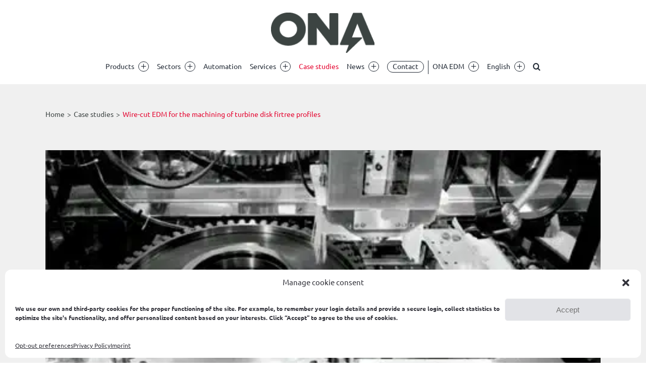

--- FILE ---
content_type: text/html; charset=UTF-8
request_url: https://onaedm.com/case-studies/wire-cut-edm-machining-turbine-disk-firtree-profiles/
body_size: 30411
content:
<!DOCTYPE html>
<html class="avada-html-layout-wide avada-html-header-position-top avada-is-100-percent-template awb-scroll" lang="en-US">
<head>
	<meta http-equiv="X-UA-Compatible" content="IE=edge" />
	<meta http-equiv="Content-Type" content="text/html; charset=utf-8"/>
	<meta name="viewport" content="width=device-width, initial-scale=1" />
	<style id="awlb-live-editor">.fusion-builder-live .fusion-builder-live-toolbar .fusion-toolbar-nav > li.fusion-branding .fusion-builder-logo-wrapper .fusiona-avada-logo {background: url( https://onaedm.com/wp-content/uploads/2020/09/ona-logo-200x78-1.png ) no-repeat center !important;
				background-size: contain !important;
				width: 30px;
				height: 30px;}.fusion-builder-live .fusion-builder-live-toolbar .fusion-toolbar-nav > li.fusion-branding .fusion-builder-logo-wrapper .fusiona-avada-logo:before {
					display: none;
				}</style><meta name='robots' content='index, follow, max-image-preview:large, max-snippet:-1, max-video-preview:-1' />
	<style>img:is([sizes="auto" i], [sizes^="auto," i]) { contain-intrinsic-size: 3000px 1500px }</style>
	
	<!-- This site is optimized with the Yoast SEO plugin v21.5 - https://yoast.com/wordpress/plugins/seo/ -->
	<title>Case Studie about Wire-cut EDM for the aeronautics sector</title>
	<meta name="description" content="Case Studie: Wire-cut EDM as an alternative for the machining of turbine disk firtree profiles for the aeronautics sector." />
	<link rel="canonical" href="https://onaedm.com/case-studies/wire-cut-edm-machining-turbine-disk-firtree-profiles/" />
	<meta property="og:locale" content="en_US" />
	<meta property="og:type" content="article" />
	<meta property="og:title" content="Case Studie about Wire-cut EDM for the aeronautics sector" />
	<meta property="og:description" content="Case Studie: Wire-cut EDM as an alternative for the machining of turbine disk firtree profiles for the aeronautics sector." />
	<meta property="og:url" content="https://onaedm.com/case-studies/wire-cut-edm-machining-turbine-disk-firtree-profiles/" />
	<meta property="og:site_name" content="ONA EDM" />
	<meta property="article:publisher" content="https://www.facebook.com/Onaedm/" />
	<meta property="article:published_time" content="2019-06-21T10:09:43+00:00" />
	<meta property="article:modified_time" content="2025-07-18T03:42:27+00:00" />
	<meta property="og:image" content="https://onaedm.com/wp-content/uploads/2019/06/filtree2.jpg" />
	<meta property="og:image:width" content="463" />
	<meta property="og:image:height" content="209" />
	<meta property="og:image:type" content="image/jpeg" />
	<meta name="author" content="ONAareEDM" />
	<meta name="twitter:card" content="summary_large_image" />
	<meta name="twitter:label1" content="Written by" />
	<meta name="twitter:data1" content="ONAareEDM" />
	<meta name="twitter:label2" content="Est. reading time" />
	<meta name="twitter:data2" content="10 minutes" />
	<script type="application/ld+json" class="yoast-schema-graph">{"@context":"https://schema.org","@graph":[{"@type":"Article","@id":"https://onaedm.com/case-studies/wire-cut-edm-machining-turbine-disk-firtree-profiles/#article","isPartOf":{"@id":"https://onaedm.com/case-studies/wire-cut-edm-machining-turbine-disk-firtree-profiles/"},"author":{"name":"ONAareEDM","@id":"https://onaedm.com/#/schema/person/29ca0b474a7272ae53eae183b8b4baef"},"headline":"Wire-cut EDM for the machining of turbine disk firtree profiles","datePublished":"2019-06-21T10:09:43+00:00","dateModified":"2025-07-18T03:42:27+00:00","mainEntityOfPage":{"@id":"https://onaedm.com/case-studies/wire-cut-edm-machining-turbine-disk-firtree-profiles/"},"wordCount":4285,"publisher":{"@id":"https://onaedm.com/#organization"},"image":{"@id":"https://onaedm.com/case-studies/wire-cut-edm-machining-turbine-disk-firtree-profiles/#primaryimage"},"thumbnailUrl":"https://onaedm.com/wp-content/uploads/2019/06/filtree2.jpg","articleSection":["Case studies"],"inLanguage":"en-US"},{"@type":"WebPage","@id":"https://onaedm.com/case-studies/wire-cut-edm-machining-turbine-disk-firtree-profiles/","url":"https://onaedm.com/case-studies/wire-cut-edm-machining-turbine-disk-firtree-profiles/","name":"Case Studie about Wire-cut EDM for the aeronautics sector","isPartOf":{"@id":"https://onaedm.com/#website"},"primaryImageOfPage":{"@id":"https://onaedm.com/case-studies/wire-cut-edm-machining-turbine-disk-firtree-profiles/#primaryimage"},"image":{"@id":"https://onaedm.com/case-studies/wire-cut-edm-machining-turbine-disk-firtree-profiles/#primaryimage"},"thumbnailUrl":"https://onaedm.com/wp-content/uploads/2019/06/filtree2.jpg","datePublished":"2019-06-21T10:09:43+00:00","dateModified":"2025-07-18T03:42:27+00:00","description":"Case Studie: Wire-cut EDM as an alternative for the machining of turbine disk firtree profiles for the aeronautics sector.","breadcrumb":{"@id":"https://onaedm.com/case-studies/wire-cut-edm-machining-turbine-disk-firtree-profiles/#breadcrumb"},"inLanguage":"en-US","potentialAction":[{"@type":"ReadAction","target":["https://onaedm.com/case-studies/wire-cut-edm-machining-turbine-disk-firtree-profiles/"]}]},{"@type":"ImageObject","inLanguage":"en-US","@id":"https://onaedm.com/case-studies/wire-cut-edm-machining-turbine-disk-firtree-profiles/#primaryimage","url":"https://onaedm.com/wp-content/uploads/2019/06/filtree2.jpg","contentUrl":"https://onaedm.com/wp-content/uploads/2019/06/filtree2.jpg","width":463,"height":209},{"@type":"BreadcrumbList","@id":"https://onaedm.com/case-studies/wire-cut-edm-machining-turbine-disk-firtree-profiles/#breadcrumb","itemListElement":[{"@type":"ListItem","position":1,"name":"Home","item":"https://onaedm.com/"},{"@type":"ListItem","position":2,"name":"Wire-cut EDM for the machining of turbine disk firtree profiles"}]},{"@type":"WebSite","@id":"https://onaedm.com/#website","url":"https://onaedm.com/","name":"ONA EDM","description":"ONA EDM: pioneros tecnológicos en Electroerosión.","publisher":{"@id":"https://onaedm.com/#organization"},"potentialAction":[{"@type":"SearchAction","target":{"@type":"EntryPoint","urlTemplate":"https://onaedm.com/?s={search_term_string}"},"query-input":"required name=search_term_string"}],"inLanguage":"en-US"},{"@type":"Organization","@id":"https://onaedm.com/#organization","name":"ONAEDM","url":"https://onaedm.com/","logo":{"@type":"ImageObject","inLanguage":"en-US","@id":"https://onaedm.com/#/schema/logo/image/","url":"https://onaedm.com/wp-content/uploads/2023/08/ona.jpg","contentUrl":"https://onaedm.com/wp-content/uploads/2023/08/ona.jpg","width":490,"height":450,"caption":"ONAEDM"},"image":{"@id":"https://onaedm.com/#/schema/logo/image/"},"sameAs":["https://www.facebook.com/Onaedm/","https://www.linkedin.com/company/ona-edm/?originalSubdomain=es","https://www.youtube.com/channel/UCYBWhukxksl8PTPVMB-s_5Q"]},{"@type":"Person","@id":"https://onaedm.com/#/schema/person/29ca0b474a7272ae53eae183b8b4baef","name":"ONAareEDM","image":{"@type":"ImageObject","inLanguage":"en-US","@id":"https://onaedm.com/#/schema/person/image/","url":"https://onaedm.com/wp-content/uploads/2024/06/onaareedm_avatar_1-96x96.png","contentUrl":"https://onaedm.com/wp-content/uploads/2024/06/onaareedm_avatar_1-96x96.png","caption":"ONAareEDM"},"description":"ONA EDM is the world's most specialized EDM (Electrical Discharge Machining) manufacturer, with over 70 years of experience. As pioneers in EDM technology, they ensure their clients' competitiveness and build long-term partnerships. They offer personalized service, supporting customers throughout the entire process of acquiring and deploying equipment anywhere in the world. ONA designs customer-specific solutions to deliver the perfect results. They are global leaders in manufacturing large machines and experts in special solutions, including automation and turnkey projects. Additionally, they incorporate the latest Industry 4.0 and digitalization advancements into all their equipment.","sameAs":["https://onaedm.com/"],"url":"https://onaedm.com/author/onaareedm/"}]}</script>
	<!-- / Yoast SEO plugin. -->


<link rel="alternate" type="application/rss+xml" title="ONA EDM &raquo; Feed" href="https://onaedm.com/feed/" />
<link rel="alternate" type="application/rss+xml" title="ONA EDM &raquo; Comments Feed" href="https://onaedm.com/comments/feed/" />
					<link rel="shortcut icon" href="https://onaedm.com/wp-content/uploads/2019/07/ona-logo-favico.png" type="image/x-icon" />
		
		
		
				<link rel="alternate" type="application/rss+xml" title="ONA EDM &raquo; Wire-cut EDM for the machining of turbine disk firtree profiles Comments Feed" href="https://onaedm.com/case-studies/wire-cut-edm-machining-turbine-disk-firtree-profiles/feed/" />
<link rel='stylesheet' id='pardot-css' href='https://onaedm.com/wp-content/plugins/pardot/build/style-index.css?ver=1750333871' type='text/css' media='all' />
<style id='restrict-content-pro-content-upgrade-redirect-style-inline-css' type='text/css'>
.wp-block-restrict-content-pro-content-upgrade-redirect .wp-block-button__width-25{width:calc(25% - .5rem)}.wp-block-restrict-content-pro-content-upgrade-redirect .wp-block-button__width-25 .wp-block-button__link{width:100%}.wp-block-restrict-content-pro-content-upgrade-redirect .wp-block-button__width-50{width:calc(50% - .5rem)}.wp-block-restrict-content-pro-content-upgrade-redirect .wp-block-button__width-50 .wp-block-button__link{width:100%}.wp-block-restrict-content-pro-content-upgrade-redirect .wp-block-button__width-75{width:calc(75% - .5rem)}.wp-block-restrict-content-pro-content-upgrade-redirect .wp-block-button__width-75 .wp-block-button__link{width:100%}.wp-block-restrict-content-pro-content-upgrade-redirect .wp-block-button__width-100{margin-right:0;width:100%}.wp-block-restrict-content-pro-content-upgrade-redirect .wp-block-button__width-100 .wp-block-button__link{width:100%}

</style>
<link rel='stylesheet' id='float-menu-pro-css' href='https://onaedm.com/wp-content/plugins/float-menu-pro/includes/pro/assets/css/style.min.css?ver=7.2.2' type='text/css' media='all' />
<link rel='stylesheet' id='float-menu-pro-fontawesome-css' href='https://onaedm.com/wp-content/plugins/float-menu-pro/vendors/fontawesome/css/all.min.css?ver=6.7.1' type='text/css' media='all' />
<link rel='stylesheet' id='wpsl-styles-css' href='https://onaedm.com/wp-content/plugins/wp-store-locator/css/styles.min.css?ver=2.2.260' type='text/css' media='all' />
<link rel='stylesheet' id='wpml-menu-item-0-css' href='https://onaedm.com/wp-content/plugins/sitepress-multilingual-cms/templates/language-switchers/menu-item/style.min.css?ver=1' type='text/css' media='all' />
<link rel='stylesheet' id='cmplz-general-css' href='https://onaedm.com/wp-content/plugins/complianz-gdpr-premium/assets/css/cookieblocker.min.css?ver=1750332780' type='text/css' media='all' />
<link rel='stylesheet' id='ona_cabeceras-css' href='https://onaedm.com/wp-content/themes/Avada-Child-Theme/css/cabeceras.css?ver=6.8' type='text/css' media='all' />
<link rel='stylesheet' id='splide-css' href='https://onaedm.com/wp-content/themes/Avada-Child-Theme/splide/css/splide.min.css?ver=6.8' type='text/css' media='all' />
<link rel='stylesheet' id='splide-theme-css' href='https://onaedm.com/wp-content/themes/Avada-Child-Theme/splide/css/themes/splide-skyblue.min.css?ver=6.8' type='text/css' media='all' />
<link rel='stylesheet' id='swiper_css-css' href='https://onaedm.com/wp-content/themes/Avada-Child-Theme/swiper-11.1.12/swiper-bundle.min.css?ver=6.8' type='text/css' media='all' />
<link rel='stylesheet' id='ona_swiper-css' href='https://onaedm.com/wp-content/themes/Avada-Child-Theme/css/swiper_ona.css?ver=6.8' type='text/css' media='all' />
<link rel='stylesheet' id='wpdreams-asl-basic-css' href='https://onaedm.com/wp-content/plugins/ajax-search-lite/css/style.basic.css?ver=4.12.7' type='text/css' media='all' />
<link rel='stylesheet' id='wpdreams-asl-instance-css' href='https://onaedm.com/wp-content/plugins/ajax-search-lite/css/style-simple-red.css?ver=4.12.7' type='text/css' media='all' />
<link rel='stylesheet' id='dtpicker-css' href='https://onaedm.com/wp-content/plugins/date-time-picker-field/assets/js/vendor/datetimepicker/jquery.datetimepicker.min.css?ver=6.8' type='text/css' media='all' />
<link rel='stylesheet' id='bfa-font-awesome-css' href='https://use.fontawesome.com/releases/v5.15.4/css/all.css?ver=2.0.3' type='text/css' media='all' />
<link rel='stylesheet' id='bfa-font-awesome-v4-shim-css' href='https://use.fontawesome.com/releases/v5.15.4/css/v4-shims.css?ver=2.0.3' type='text/css' media='all' />
<style id='bfa-font-awesome-v4-shim-inline-css' type='text/css'>

			@font-face {
				font-family: 'FontAwesome';
				src: url('https://use.fontawesome.com/releases/v5.15.4/webfonts/fa-brands-400.eot'),
				url('https://use.fontawesome.com/releases/v5.15.4/webfonts/fa-brands-400.eot?#iefix') format('embedded-opentype'),
				url('https://use.fontawesome.com/releases/v5.15.4/webfonts/fa-brands-400.woff2') format('woff2'),
				url('https://use.fontawesome.com/releases/v5.15.4/webfonts/fa-brands-400.woff') format('woff'),
				url('https://use.fontawesome.com/releases/v5.15.4/webfonts/fa-brands-400.ttf') format('truetype'),
				url('https://use.fontawesome.com/releases/v5.15.4/webfonts/fa-brands-400.svg#fontawesome') format('svg');
			}

			@font-face {
				font-family: 'FontAwesome';
				src: url('https://use.fontawesome.com/releases/v5.15.4/webfonts/fa-solid-900.eot'),
				url('https://use.fontawesome.com/releases/v5.15.4/webfonts/fa-solid-900.eot?#iefix') format('embedded-opentype'),
				url('https://use.fontawesome.com/releases/v5.15.4/webfonts/fa-solid-900.woff2') format('woff2'),
				url('https://use.fontawesome.com/releases/v5.15.4/webfonts/fa-solid-900.woff') format('woff'),
				url('https://use.fontawesome.com/releases/v5.15.4/webfonts/fa-solid-900.ttf') format('truetype'),
				url('https://use.fontawesome.com/releases/v5.15.4/webfonts/fa-solid-900.svg#fontawesome') format('svg');
			}

			@font-face {
				font-family: 'FontAwesome';
				src: url('https://use.fontawesome.com/releases/v5.15.4/webfonts/fa-regular-400.eot'),
				url('https://use.fontawesome.com/releases/v5.15.4/webfonts/fa-regular-400.eot?#iefix') format('embedded-opentype'),
				url('https://use.fontawesome.com/releases/v5.15.4/webfonts/fa-regular-400.woff2') format('woff2'),
				url('https://use.fontawesome.com/releases/v5.15.4/webfonts/fa-regular-400.woff') format('woff'),
				url('https://use.fontawesome.com/releases/v5.15.4/webfonts/fa-regular-400.ttf') format('truetype'),
				url('https://use.fontawesome.com/releases/v5.15.4/webfonts/fa-regular-400.svg#fontawesome') format('svg');
				unicode-range: U+F004-F005,U+F007,U+F017,U+F022,U+F024,U+F02E,U+F03E,U+F044,U+F057-F059,U+F06E,U+F070,U+F075,U+F07B-F07C,U+F080,U+F086,U+F089,U+F094,U+F09D,U+F0A0,U+F0A4-F0A7,U+F0C5,U+F0C7-F0C8,U+F0E0,U+F0EB,U+F0F3,U+F0F8,U+F0FE,U+F111,U+F118-F11A,U+F11C,U+F133,U+F144,U+F146,U+F14A,U+F14D-F14E,U+F150-F152,U+F15B-F15C,U+F164-F165,U+F185-F186,U+F191-F192,U+F1AD,U+F1C1-F1C9,U+F1CD,U+F1D8,U+F1E3,U+F1EA,U+F1F6,U+F1F9,U+F20A,U+F247-F249,U+F24D,U+F254-F25B,U+F25D,U+F267,U+F271-F274,U+F279,U+F28B,U+F28D,U+F2B5-F2B6,U+F2B9,U+F2BB,U+F2BD,U+F2C1-F2C2,U+F2D0,U+F2D2,U+F2DC,U+F2ED,U+F328,U+F358-F35B,U+F3A5,U+F3D1,U+F410,U+F4AD;
			}
		
</style>
<link rel='stylesheet' id='fusion-dynamic-css-css' href='https://onaedm.com/wp-content/uploads/fusion-styles/5fd247b43c48c82463a86224d72d0569.min.css?ver=3.12.1' type='text/css' media='all' />
<script type="text/javascript" src="https://onaedm.com/wp-includes/js/jquery/jquery.min.js?ver=3.7.1" id="jquery-core-js"></script>
<script type="text/javascript" src="https://onaedm.com/wp-includes/js/jquery/jquery-migrate.min.js?ver=3.4.1" id="jquery-migrate-js"></script>
<script type="text/javascript" src="https://onaedm.com/wp-content/plugins/sticky-menu-or-anything-on-scroll/assets/js/jq-sticky-anything.min.js?ver=2.1.1" id="stickyAnythingLib-js"></script>
<script type="text/javascript" id="wpstg-global-js-extra">
/* <![CDATA[ */
var wpstg = {"nonce":"1d9af5a20b"};
/* ]]> */
</script>
<script type="text/javascript" src="https://onaedm.com/wp-content/plugins/wp-staging-pro/assets/js/dist/wpstg-blank-loader.js?ver=6.8" id="wpstg-global-js"></script>
<script type="text/javascript" src="https://onaedm.com/wp-content/plugins/wp-staging-pro/assets/js/dist/pro/wpstg-admin-all-pages.min.js?ver=1700112571" id="wpstg-admin-all-pages-script-js"></script>
<script type="text/javascript" id="wpml-xdomain-data-js-extra">
/* <![CDATA[ */
var wpml_xdomain_data = {"css_selector":"wpml-ls-item","ajax_url":"https:\/\/onaedm.com\/wp-admin\/admin-ajax.php","current_lang":"en","_nonce":"44a2872e5a"};
/* ]]> */
</script>
<script type="text/javascript" src="https://onaedm.com/wp-content/plugins/sitepress-multilingual-cms/res/js/xdomain-data.js?ver=476000" id="wpml-xdomain-data-js" defer="defer" data-wp-strategy="defer"></script>
<link rel="https://api.w.org/" href="https://onaedm.com/wp-json/" /><link rel="alternate" title="JSON" type="application/json" href="https://onaedm.com/wp-json/wp/v2/posts/5484" /><link rel="EditURI" type="application/rsd+xml" title="RSD" href="https://onaedm.com/xmlrpc.php?rsd" />
<meta name="generator" content="WordPress 6.8" />
<link rel='shortlink' href='https://onaedm.com/?p=5484' />
<link rel="alternate" title="oEmbed (JSON)" type="application/json+oembed" href="https://onaedm.com/wp-json/oembed/1.0/embed?url=https%3A%2F%2Fonaedm.com%2Fcase-studies%2Fwire-cut-edm-machining-turbine-disk-firtree-profiles%2F" />
<link rel="alternate" title="oEmbed (XML)" type="text/xml+oembed" href="https://onaedm.com/wp-json/oembed/1.0/embed?url=https%3A%2F%2Fonaedm.com%2Fcase-studies%2Fwire-cut-edm-machining-turbine-disk-firtree-profiles%2F&#038;format=xml" />
<meta name="generator" content="WPML ver:4.7.6 stt:59,1,4,3,27,41,2;" />
		<link rel="manifest" href="https://onaedm.com/wp-json/wp/v2/web-app-manifest">
		<meta name="theme-color" content="#fff">
						<meta name="apple-mobile-web-app-capable" content="yes">
				<meta name="mobile-web-app-capable" content="yes">

				
				<meta name="apple-mobile-web-app-title" content="ONA EDM">
		<meta name="application-name" content="ONA EDM">
					<style>.cmplz-hidden {
					display: none !important;
				}</style><style type="text/css" id="css-fb-visibility">@media screen and (max-width: 640px){.fusion-no-small-visibility{display:none !important;}body .sm-text-align-center{text-align:center !important;}body .sm-text-align-left{text-align:left !important;}body .sm-text-align-right{text-align:right !important;}body .sm-flex-align-center{justify-content:center !important;}body .sm-flex-align-flex-start{justify-content:flex-start !important;}body .sm-flex-align-flex-end{justify-content:flex-end !important;}body .sm-mx-auto{margin-left:auto !important;margin-right:auto !important;}body .sm-ml-auto{margin-left:auto !important;}body .sm-mr-auto{margin-right:auto !important;}body .fusion-absolute-position-small{position:absolute;top:auto;width:100%;}.awb-sticky.awb-sticky-small{ position: sticky; top: var(--awb-sticky-offset,0); }}@media screen and (min-width: 641px) and (max-width: 1024px){.fusion-no-medium-visibility{display:none !important;}body .md-text-align-center{text-align:center !important;}body .md-text-align-left{text-align:left !important;}body .md-text-align-right{text-align:right !important;}body .md-flex-align-center{justify-content:center !important;}body .md-flex-align-flex-start{justify-content:flex-start !important;}body .md-flex-align-flex-end{justify-content:flex-end !important;}body .md-mx-auto{margin-left:auto !important;margin-right:auto !important;}body .md-ml-auto{margin-left:auto !important;}body .md-mr-auto{margin-right:auto !important;}body .fusion-absolute-position-medium{position:absolute;top:auto;width:100%;}.awb-sticky.awb-sticky-medium{ position: sticky; top: var(--awb-sticky-offset,0); }}@media screen and (min-width: 1025px){.fusion-no-large-visibility{display:none !important;}body .lg-text-align-center{text-align:center !important;}body .lg-text-align-left{text-align:left !important;}body .lg-text-align-right{text-align:right !important;}body .lg-flex-align-center{justify-content:center !important;}body .lg-flex-align-flex-start{justify-content:flex-start !important;}body .lg-flex-align-flex-end{justify-content:flex-end !important;}body .lg-mx-auto{margin-left:auto !important;margin-right:auto !important;}body .lg-ml-auto{margin-left:auto !important;}body .lg-mr-auto{margin-right:auto !important;}body .fusion-absolute-position-large{position:absolute;top:auto;width:100%;}.awb-sticky.awb-sticky-large{ position: sticky; top: var(--awb-sticky-offset,0); }}</style>				<link rel="preconnect" href="https://fonts.gstatic.com" crossorigin />
				<link rel="preload" as="style" href="//fonts.googleapis.com/css?family=Open+Sans&display=swap" />
				<link rel="stylesheet" href="//fonts.googleapis.com/css?family=Open+Sans&display=swap" media="all" />
				<meta name="generator" content="Powered by Slider Revolution 6.6.20 - responsive, Mobile-Friendly Slider Plugin for WordPress with comfortable drag and drop interface." />
			            <style>
				            
					div[id*='ajaxsearchlitesettings'].searchsettings .asl_option_inner label {
						font-size: 0px !important;
						color: rgba(0, 0, 0, 0);
					}
					div[id*='ajaxsearchlitesettings'].searchsettings .asl_option_inner label:after {
						font-size: 11px !important;
						position: absolute;
						top: 0;
						left: 0;
						z-index: 1;
					}
					.asl_w_container {
						width: 100%;
						margin: 0px 0px 0px 0px;
						min-width: 200px;
					}
					div[id*='ajaxsearchlite'].asl_m {
						width: 100%;
					}
					div[id*='ajaxsearchliteres'].wpdreams_asl_results div.resdrg span.highlighted {
						font-weight: bold;
						color: rgba(217, 49, 43, 1);
						background-color: rgba(238, 238, 238, 1);
					}
					div[id*='ajaxsearchliteres'].wpdreams_asl_results .results img.asl_image {
						width: 70px;
						height: 70px;
						object-fit: cover;
					}
					div.asl_r .results {
						max-height: none;
					}
				
						div.asl_r.asl_w.vertical .results .item::after {
							display: block;
							position: absolute;
							bottom: 0;
							content: '';
							height: 1px;
							width: 100%;
							background: #D8D8D8;
						}
						div.asl_r.asl_w.vertical .results .item.asl_last_item::after {
							display: none;
						}
								            </style>
			            <script type="text/plain" data-service="httpssc-lfeeder-com" data-category="marketing"> (function(){ window.ldfdr = window.ldfdr || {}; (function(d, s, ss, fs){ fs = d.getElementsByTagName(s)[0]; function ce(src){ var cs = d.createElement(s); cs.src = src; setTimeout(function(){fs.parentNode.insertBefore(cs,fs)}, 1); } ce(ss); })(document, 'script', 'https://sc.lfeeder.com/lftracker_v1_OKM7ZEDqpL9x2zo4.js'); })(); </script> <script>function setREVStartSize(e){
			//window.requestAnimationFrame(function() {
				window.RSIW = window.RSIW===undefined ? window.innerWidth : window.RSIW;
				window.RSIH = window.RSIH===undefined ? window.innerHeight : window.RSIH;
				try {
					var pw = document.getElementById(e.c).parentNode.offsetWidth,
						newh;
					pw = pw===0 || isNaN(pw) || (e.l=="fullwidth" || e.layout=="fullwidth") ? window.RSIW : pw;
					e.tabw = e.tabw===undefined ? 0 : parseInt(e.tabw);
					e.thumbw = e.thumbw===undefined ? 0 : parseInt(e.thumbw);
					e.tabh = e.tabh===undefined ? 0 : parseInt(e.tabh);
					e.thumbh = e.thumbh===undefined ? 0 : parseInt(e.thumbh);
					e.tabhide = e.tabhide===undefined ? 0 : parseInt(e.tabhide);
					e.thumbhide = e.thumbhide===undefined ? 0 : parseInt(e.thumbhide);
					e.mh = e.mh===undefined || e.mh=="" || e.mh==="auto" ? 0 : parseInt(e.mh,0);
					if(e.layout==="fullscreen" || e.l==="fullscreen")
						newh = Math.max(e.mh,window.RSIH);
					else{
						e.gw = Array.isArray(e.gw) ? e.gw : [e.gw];
						for (var i in e.rl) if (e.gw[i]===undefined || e.gw[i]===0) e.gw[i] = e.gw[i-1];
						e.gh = e.el===undefined || e.el==="" || (Array.isArray(e.el) && e.el.length==0)? e.gh : e.el;
						e.gh = Array.isArray(e.gh) ? e.gh : [e.gh];
						for (var i in e.rl) if (e.gh[i]===undefined || e.gh[i]===0) e.gh[i] = e.gh[i-1];
											
						var nl = new Array(e.rl.length),
							ix = 0,
							sl;
						e.tabw = e.tabhide>=pw ? 0 : e.tabw;
						e.thumbw = e.thumbhide>=pw ? 0 : e.thumbw;
						e.tabh = e.tabhide>=pw ? 0 : e.tabh;
						e.thumbh = e.thumbhide>=pw ? 0 : e.thumbh;
						for (var i in e.rl) nl[i] = e.rl[i]<window.RSIW ? 0 : e.rl[i];
						sl = nl[0];
						for (var i in nl) if (sl>nl[i] && nl[i]>0) { sl = nl[i]; ix=i;}
						var m = pw>(e.gw[ix]+e.tabw+e.thumbw) ? 1 : (pw-(e.tabw+e.thumbw)) / (e.gw[ix]);
						newh =  (e.gh[ix] * m) + (e.tabh + e.thumbh);
					}
					var el = document.getElementById(e.c);
					if (el!==null && el) el.style.height = newh+"px";
					el = document.getElementById(e.c+"_wrapper");
					if (el!==null && el) {
						el.style.height = newh+"px";
						el.style.display = "block";
					}
				} catch(e){
					console.log("Failure at Presize of Slider:" + e)
				}
			//});
		  };</script>
		<script type="text/javascript">
			var doc = document.documentElement;
			doc.setAttribute( 'data-useragent', navigator.userAgent );
		</script>
		<script data-service="clarity-ms" data-category="statistics" type="text/plain">

    (function(c,l,a,r,i,t,y){

        c[a]=c[a]||function(){(c[a].q=c[a].q||[]).push(arguments)};

        t=l.createElement(r);t.async=1;t.src="https://www.clarity.ms/tag/"+i;

        y=l.getElementsByTagName(r)[0];y.parentNode.insertBefore(t,y);

    })(window, document, "clarity", "script", "tb28ttjg83");

</script><script data-dont-merge="">(function(){function iv(a){if(a.nodeName=='SOURCE'){a = a.nextSibling;}if(typeof a !== 'object' || a === null || typeof a.getBoundingClientRect!=='function'){return false}var b=a.getBoundingClientRect();return((a.innerHeight||a.clientHeight)>0&&b.bottom+50>=0&&b.right+50>=0&&b.top-50<=(window.innerHeight||document.documentElement.clientHeight)&&b.left-50<=(window.innerWidth||document.documentElement.clientWidth))}function ll(){var a=document.querySelectorAll('[data-swift-image-lazyload]');for(var i in a){if(iv(a[i])){a[i].onload=function(){window.dispatchEvent(new Event('resize'));};try{if(a[i].nodeName == 'IMG'){a[i].setAttribute('src',(typeof a[i].dataset.src != 'undefined' ? a[i].dataset.src : a[i].src))};a[i].setAttribute('srcset',(typeof a[i].dataset.srcset !== 'undefined' ? a[i].dataset.srcset : ''));a[i].setAttribute('sizes',(typeof a[i].dataset.sizes !== 'undefined' ? a[i].dataset.sizes : ''));a[i].setAttribute('style',(typeof a[i].dataset.style !== 'undefined' ? a[i].dataset.style : ''));a[i].removeAttribute('data-swift-image-lazyload')}catch(e){}}}requestAnimationFrame(ll)}requestAnimationFrame(ll)})();</script>
	<link rel="stylesheet"  href="/wp-includes/js/lightslider-master/css/lightslider.css"/>
 <script src="/wp-includes/js/lightslider-master/js/lightslider.js"></script>

<style type="text/css">
@font-face {
    font-family: "awb-icons";
    src:url('/wp-content/themes/Avada/includes/lib/assets/fonts/icomoon/awb-icons.woff') format('woff'),
    url('/wp-content/themes/Avada/includes/lib/assets/fonts/icomoon/awb-icons.ttf') format('truetype'),
    url('/wp-content/themes/Avada/includes/lib/assets/fonts/icomoon/awb-icons.svg#awb-icons') format('svg');
    font-weight: normal;
    font-style: normal;
    font-display: block;
}
@font-face {
    font-family:icomoon;
    src:url('/wp-content/webfonts/icomoon.eot');
    src:url format('embedded-opentype'),
    url('/wp-content/webfonts/icomoon.woff') format('woff'),
    url('/wp-content/webfonts/icomoon.ttf') format('truetype'),
    url('/wp-content/webfonts/icomoon.svg#icomoon') format('svg');
    font-weight: normal;
    font-style: normal;
    font-display: block;
}

@font-face{
    font-family:panton-bold;
    src:url("/wp-content/uploads/2025/11/Ubuntu-Bold.woff2") format("woff2"),
    url("/wp-content/uploads/2025/11/Ubuntu-Bold.woff") format("woff"),
    url("/wp-content/uploads/2025/11/Ubuntu-Bold.ttf") format("truetype"),
    url("/wp-content/uploads/2025/11/Ubuntu-Bold.eot?#iefix") format("embedded-opentype");
    font-weight: normal;font-style: normal;font-display: block;
}

@font-face{
    font-family:panton-light;
    src:url("/wp-content/uploads/2025/11/Ubuntu-Light.woff2") format("woff2"),
    url("/wp-content/uploads/2025/11/Ubuntu-Light.woff") format("woff"),
    url("/wp-content/uploads/2025/11/Ubuntu-Light.ttf") format("truetype"),
    url("/wp-content/uploads/2025/11/Ubuntu-Light.eot?#iefix") format("embedded-opentype");
    font-weight: normal;
    font-style: normal;
    font-display: block;
}

@font-face{
    font-family:panton-extralight;
    src:url("/wp-content/uploads/2025/11/Ubuntu-Light.woff2") format("woff2"),
    url("/wp-content/uploads/2025/11/Ubuntu-Light.woff") format("woff"),
    url("/wp-content/uploads/2025/11/Ubuntu-Light.ttf") format("truetype"),
    url("/wp-content/uploads/2025/11/Ubuntu-Light.eot?#iefix") format("embedded-opentype");
    font-weight: normal;
    font-style: normal;
    font-display: block;
}

@font-face{
    font-family:panton-semibold;
    src:url("/wp-content/uploads/2025/11/Ubuntu-Medium.woff2") format("woff2"),
    url("/wp-content/uploads/2025/11/Ubuntu-Medium.woff") format("woff"),
    url("/wp-content/uploads/2025/11/Ubuntu-Medium.ttf") format("truetype"),
    url("/wp-content/uploads/2025/11/Ubuntu-Medium.eot?#iefix") format("embedded-opentype");
    font-weight: normal;
    font-style: normal;
    font-display: block;
}

@font-face{
    font-family:panton-regular;
    src:url("/wp-content/uploads/2025/11/Ubuntu-Regular.woff2") format("woff2"),
    url("/wp-content/uploads/2025/11/Ubuntu-Regular.woff") format("woff"),
    url("/wp-content/uploads/2025/11/Ubuntu-Regular.ttf") format("truetype"),
    url("/wp-content/uploads/2025/11/Ubuntu-Regular.eot?#iefix") format("embedded-opentype");
    font-weight: normal;
    font-style: normal;
    font-display: block;
}
@font-face{
    font-family:panton-extrabold;
    src:url("/wp-content/uploads/2025/11/Ubuntu-Bold.woff2") format("woff2"),
    url("/wp-content/uploads/2025/11/Ubuntu-Bold.woff") format("woff"),
    url("/wp-content/uploads/2025/11/Ubuntu-Bold.ttf") format("truetype"),
    url("/wp-content/uploads/2025/11/Ubuntu-Bold.eot?#iefix") format("embedded-opentype");
    font-weight: normal;
    font-style: normal;
    font-display: block;
}

@font-face{
    font-family:ubuntu-bold;
    src:url("/wp-content/uploads/2025/11/Ubuntu-Bold.woff2") format("woff2"),
    url("/wp-content/uploads/2025/11/Ubuntu-Bold.woff") format("woff"),
    url("/wp-content/uploads/2025/11/Ubuntu-Bold.ttf") format("truetype"),
    url("/wp-content/uploads/2025/11/Ubuntu-Bold.eot?#iefix") format("embedded-opentype");
    font-weight: normal;font-style: normal;font-display: block;
}

@font-face{
    font-family:ubuntu-light;
    src:url("/wp-content/uploads/2025/11/Ubuntu-Light.woff2") format("woff2"),
    url("/wp-content/uploads/2025/11/Ubuntu-Light.woff") format("woff"),
    url("/wp-content/uploads/2025/11/Ubuntu-Light.ttf") format("truetype"),
    url("/wp-content/uploads/2025/11/Ubuntu-Light.eot?#iefix") format("embedded-opentype");
    font-weight: normal;
    font-style: normal;
    font-display: block;
}

@font-face{
    font-family:ubuntu-medium;
    src:url("/wp-content/uploads/2025/11/Ubuntu-Medium.woff2") format("woff2"),
    url("/wp-content/uploads/2025/11/Ubuntu-Medium.woff") format("woff"),
    url("/wp-content/uploads/2025/11/Ubuntu-Medium.ttf") format("truetype"),
    url("/wp-content/uploads/2025/11/Ubuntu-Medium.eot?#iefix") format("embedded-opentype");
    font-weight: normal;
    font-style: normal;
    font-display: block;
}

@font-face{
    font-family:ubuntu-regular;
    src:url("/wp-content/uploads/2025/11/Ubuntu-Regular.woff2") format("woff2"),
    url("/wp-content/uploads/2025/11/Ubuntu-Regular.woff") format("woff"),
    url("/wp-content/uploads/2025/11/Ubuntu-Regular.ttf") format("truetype"),
    url("/wp-content/uploads/2025/11/Ubuntu-Regular.eot?#iefix") format("embedded-opentype");
    font-weight: normal;
    font-style: normal;
    font-display: block;
}

</style></head>

<body data-rsssl=1 data-cmplz=1 class="wp-singular post-template-default single single-post postid-5484 single-format-standard wp-theme-Avada wp-child-theme-Avada-Child-Theme fusion-image-hovers fusion-pagination-sizing fusion-button_type-flat fusion-button_span-no fusion-button_gradient-linear avada-image-rollover-circle-yes avada-image-rollover-yes avada-image-rollover-direction-left fusion-body ltr fusion-sticky-header no-tablet-sticky-header no-mobile-sticky-header no-mobile-slidingbar no-mobile-totop avada-has-rev-slider-styles fusion-disable-outline fusion-sub-menu-fade mobile-logo-pos-left layout-wide-mode avada-has-boxed-modal-shadow-none layout-scroll-offset-full avada-has-zero-margin-offset-top fusion-top-header menu-text-align-center mobile-menu-design-modern fusion-show-pagination-text fusion-header-layout-v2 avada-responsive avada-footer-fx-none avada-menu-highlight-style-bar fusion-search-form-classic fusion-main-menu-search-dropdown fusion-avatar-square avada-dropdown-styles avada-blog-layout-grid avada-blog-archive-layout-grid avada-header-shadow-no avada-menu-icon-position-left avada-has-megamenu-shadow avada-has-mainmenu-dropdown-divider avada-has-mobile-menu-search avada-has-main-nav-search-icon avada-has-breadcrumb-mobile-hidden avada-has-titlebar-hide avada-has-pagination-width_height avada-flyout-menu-direction-fade avada-ec-views-v1" data-awb-post-id="5484">

		<a class="skip-link screen-reader-text" href="#content">Skip to content</a>

	<div id="boxed-wrapper">
		
		<div id="wrapper" class="fusion-wrapper">
			<div id="home" style="position:relative;top:-1px;"></div>
												<div class="fusion-tb-header"><div class="fusion-fullwidth fullwidth-box fusion-builder-row-1 fusion-flex-container has-pattern-background has-mask-background header-ona-2024 header_pc nonhundred-percent-fullwidth non-hundred-percent-height-scrolling fusion-no-small-visibility fusion-no-medium-visibility fusion-sticky-container" style="--awb-border-radius-top-left:0px;--awb-border-radius-top-right:0px;--awb-border-radius-bottom-right:0px;--awb-border-radius-bottom-left:0px;--awb-padding-right:0px;--awb-padding-left:0px;--awb-background-color:#ffffff;--awb-sticky-background-color:#ffffff !important;--awb-flex-wrap:wrap;" data-transition-offset="0" data-sticky-offset="0px" data-scroll-offset="0" data-sticky-small-visibility="1" data-sticky-medium-visibility="1" data-sticky-large-visibility="1" ><div class="fusion-builder-row fusion-row fusion-flex-align-items-flex-start fusion-flex-justify-content-center fusion-flex-content-wrap" style="max-width:1144px;margin-left: calc(-4% / 2 );margin-right: calc(-4% / 2 );"><div class="fusion-layout-column fusion_builder_column fusion-builder-column-0 fusion_builder_column_1_4 1_4 fusion-flex-column logo_ona_header_div fusion-column-inner-bg-wrapper" style="--awb-padding-top:80px;--awb-inner-bg-image:url(&#039;https://onaedm.com/wp-content/uploads/2020/09/ona-logo-200x78-1.png&#039;);--awb-inner-bg-position:center top;--awb-inner-bg-size:contain;--awb-width-large:25%;--awb-margin-top-large:25px;--awb-spacing-right-large:7.68%;--awb-margin-bottom-large:15px;--awb-spacing-left-large:7.68%;--awb-width-medium:100%;--awb-order-medium:0;--awb-spacing-right-medium:1.92%;--awb-spacing-left-medium:1.92%;--awb-width-small:100%;--awb-order-small:0;--awb-spacing-right-small:1.92%;--awb-spacing-left-small:1.92%;" data-scroll-devices="small-visibility,medium-visibility,large-visibility"><span class="fusion-column-inner-bg hover-type-none"><a class="fusion-column-anchor" href="https://onaedm.com" aria-label="ona edm"><span class="fusion-column-inner-bg-image"></span></a></span><div class="fusion-column-wrapper fusion-column-has-shadow fusion-flex-justify-content-flex-start fusion-content-layout-column fusion-column-has-bg-image" data-bg-url="https://onaedm.com/wp-content/uploads/2020/09/ona-logo-200x78-1.png"><div class="fusion-separator fusion-full-width-sep" style="align-self: center;margin-left: auto;margin-right: auto;width:100%;"><div class="fusion-separator-border sep-single" style="--awb-height:20px;--awb-amount:20px;border-color:#3e4544;border-top-width:0px;"></div></div></div></div><div class="fusion-layout-column fusion_builder_column fusion-builder-column-1 fusion_builder_column_1_1 1_1 fusion-flex-column fusion-flex-align-self-stretch" style="--awb-bg-size:cover;--awb-width-large:100%;--awb-margin-top-large:0px;--awb-spacing-right-large:1.92%;--awb-margin-bottom-large:20px;--awb-spacing-left-large:1.92%;--awb-width-medium:100%;--awb-order-medium:0;--awb-spacing-right-medium:1.92%;--awb-spacing-left-medium:1.92%;--awb-width-small:100%;--awb-order-small:0;--awb-spacing-right-small:1.92%;--awb-spacing-left-small:1.92%;" data-scroll-devices="small-visibility,medium-visibility,large-visibility"><div class="fusion-column-wrapper fusion-column-has-shadow fusion-flex-justify-content-center fusion-content-layout-row fusion-flex-align-items-stretch"><nav class="awb-menu awb-menu_row awb-menu_em-hover mobile-mode-collapse-to-button awb-menu_icons-left awb-menu_dc-yes mobile-trigger-fullwidth-off awb-menu_mobile-toggle awb-menu_indent-left mobile-size-full-absolute loading mega-menu-loading awb-menu_desktop awb-menu_dropdown awb-menu_expand-right awb-menu_transition-fade" style="--awb-submenu-active-color:var(--awb-custom_color_2);--awb-main-justify-content:flex-start;--awb-flyout-active-close-color:var(--awb-custom_color_2);--awb-mobile-justify:flex-start;--awb-mobile-caret-left:auto;--awb-mobile-caret-right:0;--awb-fusion-font-family-typography:inherit;--awb-fusion-font-style-typography:normal;--awb-fusion-font-weight-typography:400;--awb-fusion-font-family-submenu-typography:inherit;--awb-fusion-font-style-submenu-typography:normal;--awb-fusion-font-weight-submenu-typography:400;--awb-fusion-font-family-mobile-typography:inherit;--awb-fusion-font-style-mobile-typography:normal;--awb-fusion-font-weight-mobile-typography:400;" aria-label="Top-Main-Menu-2024" data-breakpoint="1024" data-count="0" data-transition-type="fade" data-transition-time="300" data-expand="right"><div class="awb-menu__search-overlay">		<form role="search" class="searchform fusion-search-form  fusion-live-search fusion-search-form-classic" method="get" action="https://onaedm.com/">
			<div class="fusion-search-form-content">

				
				<div class="fusion-search-field search-field">
					<label><span class="screen-reader-text">Search for:</span>
													<input type="search" class="s fusion-live-search-input" name="s" id="fusion-live-search-input-0" autocomplete="off" placeholder="Search..." required aria-required="true" aria-label="Search..."/>
											</label>
				</div>
				<div class="fusion-search-button search-button">
					<input type="submit" class="fusion-search-submit searchsubmit" aria-label="Search" value="&#xf002;" />
										<div class="fusion-slider-loading"></div>
									</div>

				
			</div>


							<div class="fusion-search-results-wrapper"><div class="fusion-search-results"></div></div>
			
		</form>
		<div class="fusion-search-spacer"></div><a href="#" role="button" aria-label="Close Search" class="fusion-close-search"></a></div><button type="button" class="awb-menu__m-toggle awb-menu__m-toggle_no-text" aria-expanded="false" aria-controls="menu-top-main-menu-2024"><span class="awb-menu__m-toggle-inner"><span class="collapsed-nav-text"><span class="screen-reader-text">Toggle Navigation</span></span><span class="awb-menu__m-collapse-icon awb-menu__m-collapse-icon_no-text"><span class="awb-menu__m-collapse-icon-open awb-menu__m-collapse-icon-open_no-text fa-bars fas"></span><span class="awb-menu__m-collapse-icon-close awb-menu__m-collapse-icon-close_no-text fa-times fas"></span></span></span></button><ul id="menu-top-main-menu-2024" class="fusion-menu awb-menu__main-ul awb-menu__main-ul_row"><li  id="menu-item-54877"  class="menu-item menu-item-type-post_type menu-item-object-page menu-item-has-children menu-item-54877 awb-menu__li awb-menu__main-li awb-menu__main-li_regular"  data-item-id="54877"><span class="awb-menu__main-background-default awb-menu__main-background-default_fade"></span><span class="awb-menu__main-background-active awb-menu__main-background-active_fade"></span><a  href="https://onaedm.com/products/" class="awb-menu__main-a awb-menu__main-a_regular"><span class="menu-text">Products</span><span class="awb-menu__open-nav-submenu-hover"></span></a><button type="button" aria-label="Open submenu of Products" aria-expanded="false" class="awb-menu__open-nav-submenu_mobile awb-menu__open-nav-submenu_main"></button><ul class="awb-menu__sub-ul awb-menu__sub-ul_main"><li  id="menu-item-56137"  class="menu-item menu-item-type-post_type menu-item-object-page menu-item-56137 awb-menu__li awb-menu__sub-li" ><a  href="https://onaedm.com/products/die-sinking-edm/" class="awb-menu__sub-a"><span>Die-Sinking EDM</span></a></li><li  id="menu-item-54879"  class="menu-item menu-item-type-post_type menu-item-object-page menu-item-54879 awb-menu__li awb-menu__sub-li" ><a  href="https://onaedm.com/products/wire-edm/" class="awb-menu__sub-a"><span>Wire EDM</span></a></li><li  id="menu-item-60574"  class="menu-item menu-item-type-post_type menu-item-object-page menu-item-60574 awb-menu__li awb-menu__sub-li" ><a  href="https://onaedm.com/products/ona-samylabs/" class="awb-menu__sub-a"><span>Additive Technology</span></a></li><li  id="menu-item-54881"  class="menu-item menu-item-type-post_type menu-item-object-page menu-item-54881 awb-menu__li awb-menu__sub-li" ><a  href="https://onaedm.com/products/fasthole-ona-halley-4/" class="awb-menu__sub-a"><span>Fasthole EDM</span></a></li><li  id="menu-item-54882"  class="menu-item menu-item-type-post_type menu-item-object-page menu-item-54882 awb-menu__li awb-menu__sub-li" ><a  href="https://onaedm.com/products/microholes-edm/" class="awb-menu__sub-a"><span>Microholes EDM</span></a></li><li  id="menu-item-54883"  class="menu-item menu-item-type-post_type menu-item-object-page menu-item-54883 awb-menu__li awb-menu__sub-li" ><a  href="https://onaedm.com/products/complete-customised-solutions/" class="awb-menu__sub-a"><span>Complete EDM customised solutions</span></a></li></ul></li><li  id="menu-item-54884"  class="menu-item menu-item-type-post_type menu-item-object-page menu-item-has-children menu-item-54884 awb-menu__li awb-menu__main-li awb-menu__main-li_regular"  data-item-id="54884"><span class="awb-menu__main-background-default awb-menu__main-background-default_fade"></span><span class="awb-menu__main-background-active awb-menu__main-background-active_fade"></span><a  href="https://onaedm.com/sectors/" class="awb-menu__main-a awb-menu__main-a_regular"><span class="menu-text">Sectors</span><span class="awb-menu__open-nav-submenu-hover"></span></a><button type="button" aria-label="Open submenu of Sectors" aria-expanded="false" class="awb-menu__open-nav-submenu_mobile awb-menu__open-nav-submenu_main"></button><ul class="awb-menu__sub-ul awb-menu__sub-ul_main"><li  id="menu-item-54885"  class="menu-item menu-item-type-post_type menu-item-object-page menu-item-54885 awb-menu__li awb-menu__sub-li" ><a  href="https://onaedm.com/sectors/turbines/" class="awb-menu__sub-a"><span>Turbines</span></a></li><li  id="menu-item-54886"  class="menu-item menu-item-type-post_type menu-item-object-page menu-item-54886 awb-menu__li awb-menu__sub-li" ><a  href="https://onaedm.com/sectors/automotive/" class="awb-menu__sub-a"><span>Automotive</span></a></li><li  id="menu-item-54887"  class="menu-item menu-item-type-post_type menu-item-object-page menu-item-54887 awb-menu__li awb-menu__sub-li" ><a  href="https://onaedm.com/sectors/microelectronics/" class="awb-menu__sub-a"><span>Microelectronics</span></a></li><li  id="menu-item-54888"  class="menu-item menu-item-type-post_type menu-item-object-page menu-item-54888 awb-menu__li awb-menu__sub-li" ><a  href="https://onaedm.com/sectors/mold/" class="awb-menu__sub-a"><span>Mold</span></a></li></ul></li><li  id="menu-item-54889"  class="menu-item menu-item-type-post_type menu-item-object-page menu-item-54889 awb-menu__li awb-menu__main-li awb-menu__main-li_regular"  data-item-id="54889"><span class="awb-menu__main-background-default awb-menu__main-background-default_fade"></span><span class="awb-menu__main-background-active awb-menu__main-background-active_fade"></span><a  href="https://onaedm.com/automation/" class="awb-menu__main-a awb-menu__main-a_regular"><span class="menu-text">Automation</span></a></li><li  id="menu-item-54890"  class="menu-item menu-item-type-post_type menu-item-object-page menu-item-has-children menu-item-54890 awb-menu__li awb-menu__main-li awb-menu__main-li_regular"  data-item-id="54890"><span class="awb-menu__main-background-default awb-menu__main-background-default_fade"></span><span class="awb-menu__main-background-active awb-menu__main-background-active_fade"></span><a  href="https://onaedm.com/services/" class="awb-menu__main-a awb-menu__main-a_regular"><span class="menu-text">Services</span><span class="awb-menu__open-nav-submenu-hover"></span></a><button type="button" aria-label="Open submenu of Services" aria-expanded="false" class="awb-menu__open-nav-submenu_mobile awb-menu__open-nav-submenu_main"></button><ul class="awb-menu__sub-ul awb-menu__sub-ul_main"><li  id="menu-item-58634"  class="menu-item menu-item-type-post_type menu-item-object-page menu-item-58634 awb-menu__li awb-menu__sub-li" ><a  href="https://onaedm.com/services/" class="awb-menu__sub-a"><span>Services</span></a></li><li  id="menu-item-54891"  class="menu-item menu-item-type-post_type menu-item-object-page menu-item-54891 awb-menu__li awb-menu__sub-li" ><a  href="https://onaedm.com/ona-academy/" class="awb-menu__sub-a"><span>ONA Academy</span></a></li></ul></li><li  id="menu-item-54892"  class="menu-item menu-item-type-taxonomy menu-item-object-category current-post-ancestor current-menu-parent current-post-parent menu-item-54892 awb-menu__li awb-menu__main-li awb-menu__main-li_regular"  data-item-id="54892"><span class="awb-menu__main-background-default awb-menu__main-background-default_fade"></span><span class="awb-menu__main-background-active awb-menu__main-background-active_fade"></span><a  href="https://onaedm.com/case-studies/" class="awb-menu__main-a awb-menu__main-a_regular"><span class="menu-text">Case studies</span></a></li><li  id="menu-item-58635"  class="menu-item menu-item-type-taxonomy menu-item-object-category menu-item-has-children menu-item-58635 awb-menu__li awb-menu__main-li awb-menu__main-li_regular"  data-item-id="58635"><span class="awb-menu__main-background-default awb-menu__main-background-default_fade"></span><span class="awb-menu__main-background-active awb-menu__main-background-active_fade"></span><a  href="https://onaedm.com/news/" class="awb-menu__main-a awb-menu__main-a_regular"><span class="menu-text">News</span><span class="awb-menu__open-nav-submenu-hover"></span></a><button type="button" aria-label="Open submenu of News" aria-expanded="false" class="awb-menu__open-nav-submenu_mobile awb-menu__open-nav-submenu_main"></button><ul class="awb-menu__sub-ul awb-menu__sub-ul_main"><li  id="menu-item-54897"  class="menu-item menu-item-type-taxonomy menu-item-object-category menu-item-54897 awb-menu__li awb-menu__sub-li" ><a  href="https://onaedm.com/news/" class="awb-menu__sub-a"><span>News</span></a></li><li  id="menu-item-54898"  class="menu-item menu-item-type-post_type menu-item-object-page menu-item-54898 awb-menu__li awb-menu__sub-li" ><a  href="https://onaedm.com/media-and-press/" class="awb-menu__sub-a"><span>Media and Press</span></a></li></ul></li><li  id="menu-item-54893"  class="elemnto-menu-borde menu-item menu-item-type-post_type menu-item-object-page menu-item-54893 awb-menu__li awb-menu__main-li awb-menu__main-li_regular"  data-classes="elemnto-menu-borde" data-item-id="54893"><span class="awb-menu__main-background-default awb-menu__main-background-default_fade"></span><span class="awb-menu__main-background-active awb-menu__main-background-active_fade"></span><a  href="https://onaedm.com/contact/" class="awb-menu__main-a awb-menu__main-a_regular"><span class="menu-text">Contact</span></a></li><li  id="menu-item-56138"  class="menu-item menu-item-type-post_type menu-item-object-page menu-item-has-children menu-item-56138 awb-menu__li awb-menu__main-li awb-menu__main-li_regular"  data-item-id="56138"><span class="awb-menu__main-background-default awb-menu__main-background-default_fade"></span><span class="awb-menu__main-background-active awb-menu__main-background-active_fade"></span><a  href="https://onaedm.com/onaedm/" class="awb-menu__main-a awb-menu__main-a_regular"><span class="menu-text">ONA EDM</span><span class="awb-menu__open-nav-submenu-hover"></span></a><button type="button" aria-label="Open submenu of ONA EDM" aria-expanded="false" class="awb-menu__open-nav-submenu_mobile awb-menu__open-nav-submenu_main"></button><ul class="awb-menu__sub-ul awb-menu__sub-ul_main"><li  id="menu-item-57666"  class="menu-item menu-item-type-post_type menu-item-object-page menu-item-57666 awb-menu__li awb-menu__sub-li" ><a  href="https://onaedm.com/onaedm/" class="awb-menu__sub-a"><span>About Us</span></a></li><li  id="menu-item-58215"  class="menu-item menu-item-type-post_type menu-item-object-page menu-item-58215 awb-menu__li awb-menu__sub-li" ><a  href="https://onaedm.com/downloads/" class="awb-menu__sub-a"><span>Downloads</span></a></li><li  id="menu-item-54895"  class="menu-item menu-item-type-post_type menu-item-object-page menu-item-has-children menu-item-54895 awb-menu__li awb-menu__sub-li" ><a  href="https://onaedm.com/corporate-governance/" class="awb-menu__sub-a"><span>Corporate Governance</span><span class="awb-menu__open-nav-submenu-hover"></span></a><button type="button" aria-label="Open submenu of Corporate Governance" aria-expanded="false" class="awb-menu__open-nav-submenu_mobile awb-menu__open-nav-submenu_sub"></button><ul class="awb-menu__sub-ul awb-menu__sub-ul_grand"><li  id="menu-item-58636"  class="menu-item menu-item-type-post_type menu-item-object-page menu-item-58636 awb-menu__li awb-menu__sub-li" ><a  href="https://onaedm.com/corporate-governance/values/" class="awb-menu__sub-a"><span>Values</span></a></li><li  id="menu-item-58637"  class="menu-item menu-item-type-post_type menu-item-object-page menu-item-58637 awb-menu__li awb-menu__sub-li" ><a  href="https://onaedm.com/corporate-governance/mission-and-vision/" class="awb-menu__sub-a"><span>Mission and vision</span></a></li><li  id="menu-item-58638"  class="menu-item menu-item-type-post_type menu-item-object-page menu-item-privacy-policy menu-item-58638 awb-menu__li awb-menu__sub-li" ><a  href="https://onaedm.com/corporate-governance/privacy-policy/" class="awb-menu__sub-a"><span>Privacy Policy</span></a></li><li  id="menu-item-58639"  class="Menu_Black menu-item menu-item-type-custom menu-item-object-custom menu-item-58639 awb-menu__li awb-menu__sub-li"  data-classes="Menu_Black"><a  target="_blank" rel="noopener noreferrer" href="https://onaedm.com/wp-content/uploads/2024/07/codigo-etico-ONA-V02-ENG-.pdf" class="awb-menu__sub-a"><span>Ethical Code</span></a></li><li  id="menu-item-58640"  class="menu-item menu-item-type-post_type menu-item-object-page menu-item-58640 awb-menu__li awb-menu__sub-li" ><a  href="https://onaedm.com/corporate-governance/criminal-compliance-and-anticorruption-policy/" class="awb-menu__sub-a"><span>Criminal Compliance Policy</span></a></li><li  id="menu-item-58048"  class="menu-item menu-item-type-custom menu-item-object-custom menu-item-58048 awb-menu__li awb-menu__sub-li" ><a  href="https://lefebvre.es/lp/canal-denuncias/onaedm" class="awb-menu__sub-a"><span>Ethical Channel</span></a></li></ul></li></ul></li><li  id="menu-item-54911"  class="menu-item menu-item-type-custom menu-item-object-custom custom-menu-search awb-menu__li_search-overlay menu-item-54911 awb-menu__li awb-menu__main-li awb-menu__main-li_regular"  data-item-id="54911"><span class="awb-menu__main-background-default awb-menu__main-background-default_fade"></span><span class="awb-menu__main-background-active awb-menu__main-background-active_fade"></span><a class="awb-menu__main-a awb-menu__main-a_regular fusion-main-menu-icon awb-menu__overlay-search-trigger trigger-overlay" href="#" aria-label="Search" data-title="Search" title="Search" role="button" aria-expanded="false"></a><div class="awb-menu__search-inline awb-menu__search-inline_no-desktop">		<form role="search" class="searchform fusion-search-form  fusion-live-search fusion-search-form-classic" method="get" action="https://onaedm.com/">
			<div class="fusion-search-form-content">

				
				<div class="fusion-search-field search-field">
					<label><span class="screen-reader-text">Search for:</span>
													<input type="search" class="s fusion-live-search-input" name="s" id="fusion-live-search-input-0" autocomplete="off" placeholder="Search..." required aria-required="true" aria-label="Search..."/>
											</label>
				</div>
				<div class="fusion-search-button search-button">
					<input type="submit" class="fusion-search-submit searchsubmit" aria-label="Search" value="&#xf002;" />
										<div class="fusion-slider-loading"></div>
									</div>

				
			</div>


							<div class="fusion-search-results-wrapper"><div class="fusion-search-results"></div></div>
			
		</form>
		<div class="fusion-search-spacer"></div><a href="#" role="button" aria-label="Close Search" class="fusion-close-search"></a></div></li><li  id="menu-item-wpml-ls-255-en"  class="menu-item wpml-ls-slot-255 wpml-ls-item wpml-ls-item-en wpml-ls-current-language wpml-ls-menu-item wpml-ls-first-item menu-item-type-wpml_ls_menu_item menu-item-object-wpml_ls_menu_item menu-item-has-children menu-item-wpml-ls-255-en awb-menu__li awb-menu__main-li awb-menu__main-li_regular"  data-classes="menu-item" data-item-id="wpml-ls-255-en"><span class="awb-menu__main-background-default awb-menu__main-background-default_fade"></span><span class="awb-menu__main-background-active awb-menu__main-background-active_fade"></span><a  title="Switch to English" href="https://onaedm.com/case-studies/wire-cut-edm-machining-turbine-disk-firtree-profiles/" class="awb-menu__main-a awb-menu__main-a_regular wpml-ls-link"><span class="menu-text"><span class="wpml-ls-native" lang="en">English</span></span><span class="awb-menu__open-nav-submenu-hover"></span></a><button type="button" aria-label="Open submenu of 
&lt;span class=&quot;wpml-ls-native&quot; lang=&quot;en&quot;&gt;English&lt;/span&gt;" aria-expanded="false" class="awb-menu__open-nav-submenu_mobile awb-menu__open-nav-submenu_main"></button><ul class="awb-menu__sub-ul awb-menu__sub-ul_main"><li  id="menu-item-wpml-ls-255-es"  class="menu-item wpml-ls-slot-255 wpml-ls-item wpml-ls-item-es wpml-ls-menu-item menu-item-type-wpml_ls_menu_item menu-item-object-wpml_ls_menu_item menu-item-wpml-ls-255-es awb-menu__li awb-menu__sub-li"  data-classes="menu-item"><a  title="Switch to Español" href="https://onaedm.es/casos-de-estudio/electroerosion-mecanizado-ranuras-disco-turbina/" class="awb-menu__sub-a wpml-ls-link"><span><span class="wpml-ls-native" lang="es">Español</span></span></a></li><li  id="menu-item-wpml-ls-255-fr"  class="menu-item wpml-ls-slot-255 wpml-ls-item wpml-ls-item-fr wpml-ls-menu-item menu-item-type-wpml_ls_menu_item menu-item-object-wpml_ls_menu_item menu-item-wpml-ls-255-fr awb-menu__li awb-menu__sub-li"  data-classes="menu-item"><a  title="Switch to Français" href="https://onaedm.fr/etudes-de-cas/electroerosion-lusinage-rainures-disque-turbine/" class="awb-menu__sub-a wpml-ls-link"><span><span class="wpml-ls-native" lang="fr">Français</span></span></a></li><li  id="menu-item-wpml-ls-255-de"  class="menu-item wpml-ls-slot-255 wpml-ls-item wpml-ls-item-de wpml-ls-menu-item menu-item-type-wpml_ls_menu_item menu-item-object-wpml_ls_menu_item menu-item-wpml-ls-255-de awb-menu__li awb-menu__sub-li"  data-classes="menu-item"><a  title="Switch to Deutsch" href="https://onaedm.de/fallstudie/bearbeitung-profilen-turbinenscheiben-edm/" class="awb-menu__sub-a wpml-ls-link"><span><span class="wpml-ls-native" lang="de">Deutsch</span></span></a></li><li  id="menu-item-wpml-ls-255-it"  class="menu-item wpml-ls-slot-255 wpml-ls-item wpml-ls-item-it wpml-ls-menu-item menu-item-type-wpml_ls_menu_item menu-item-object-wpml_ls_menu_item menu-item-wpml-ls-255-it awb-menu__li awb-menu__sub-li"  data-classes="menu-item"><a  title="Switch to Italiano" href="https://onaedm.it/casi-di-successo/elettroerosione-avorazione-scanalature-dischi-turbine/" class="awb-menu__sub-a wpml-ls-link"><span><span class="wpml-ls-native" lang="it">Italiano</span></span></a></li><li  id="menu-item-wpml-ls-255-pt-pt"  class="menu-item wpml-ls-slot-255 wpml-ls-item wpml-ls-item-pt-pt wpml-ls-menu-item wpml-ls-last-item menu-item-type-wpml_ls_menu_item menu-item-object-wpml_ls_menu_item menu-item-wpml-ls-255-pt-pt awb-menu__li awb-menu__sub-li"  data-classes="menu-item"><a  title="Switch to Português" href="https://onaedm.pt/caso-de-estudo/eletroerosao-maquinacao-ranhuras-discos-turbinas/" class="awb-menu__sub-a wpml-ls-link"><span><span class="wpml-ls-native" lang="pt-pt">Português</span></span></a></li></ul></li></ul></nav></div></div></div></div><div class="fusion-fullwidth fullwidth-box fusion-builder-row-2 fusion-flex-container has-pattern-background has-mask-background header-ona-2024 header_movil nonhundred-percent-fullwidth non-hundred-percent-height-scrolling fusion-no-large-visibility fusion-sticky-container" style="--awb-border-radius-top-left:0px;--awb-border-radius-top-right:0px;--awb-border-radius-bottom-right:0px;--awb-border-radius-bottom-left:0px;--awb-background-color:#ffffff;--awb-sticky-background-color:#ffffff !important;--awb-flex-wrap:wrap;" data-transition-offset="0" data-sticky-offset="0px" data-scroll-offset="0" data-sticky-small-visibility="1" data-sticky-medium-visibility="1" data-sticky-large-visibility="1" ><div class="fusion-builder-row fusion-row fusion-flex-align-items-flex-start fusion-flex-justify-content-center fusion-flex-content-wrap" style="max-width:1144px;margin-left: calc(-4% / 2 );margin-right: calc(-4% / 2 );"><div class="fusion-layout-column fusion_builder_column fusion-builder-column-2 fusion_builder_column_1_6 1_6 fusion-flex-column fusion-flex-align-self-stretch" style="--awb-bg-size:cover;--awb-width-large:16.666666666667%;--awb-margin-top-large:0px;--awb-spacing-right-large:11.52%;--awb-margin-bottom-large:20px;--awb-spacing-left-large:11.52%;--awb-width-medium:16.666666666667%;--awb-order-medium:0;--awb-spacing-right-medium:11.52%;--awb-spacing-left-medium:11.52%;--awb-width-small:16.666666666667%;--awb-order-small:0;--awb-spacing-right-small:11.52%;--awb-spacing-left-small:11.52%;" data-scroll-devices="small-visibility,medium-visibility,large-visibility"><div class="fusion-column-wrapper fusion-column-has-shadow fusion-flex-justify-content-center fusion-content-layout-row fusion-flex-align-items-stretch"><nav class="awb-menu awb-menu_row awb-menu_em-hover mobile-mode-collapse-to-button awb-menu_icons-left awb-menu_dc-yes mobile-trigger-fullwidth-off awb-menu_mobile-toggle awb-menu_indent-left mobile-size-full-absolute loading mega-menu-loading awb-menu_desktop awb-menu_dropdown awb-menu_expand-right awb-menu_transition-fade" style="--awb-main-justify-content:flex-start;--awb-mobile-nav-items-height:40;--awb-mobile-active-color:var(--awb-custom_color_2);--awb-mobile-trigger-background-color:rgba(255,255,255,0);--awb-mobile-sticky-max-height:650px;--awb-mobile-justify:flex-start;--awb-mobile-caret-left:auto;--awb-mobile-caret-right:0;--awb-fusion-font-family-typography:inherit;--awb-fusion-font-style-typography:normal;--awb-fusion-font-weight-typography:400;--awb-fusion-font-family-submenu-typography:inherit;--awb-fusion-font-style-submenu-typography:normal;--awb-fusion-font-weight-submenu-typography:400;--awb-fusion-font-family-mobile-typography:inherit;--awb-fusion-font-style-mobile-typography:normal;--awb-fusion-font-weight-mobile-typography:400;" aria-label="Top-Main-Menu-2024" data-breakpoint="1024" data-count="1" data-transition-type="fade" data-transition-time="300" data-expand="right"><div class="awb-menu__search-overlay">		<form role="search" class="searchform fusion-search-form  fusion-live-search fusion-search-form-classic" method="get" action="https://onaedm.com/">
			<div class="fusion-search-form-content">

				
				<div class="fusion-search-field search-field">
					<label><span class="screen-reader-text">Search for:</span>
													<input type="search" class="s fusion-live-search-input" name="s" id="fusion-live-search-input-1" autocomplete="off" placeholder="Search..." required aria-required="true" aria-label="Search..."/>
											</label>
				</div>
				<div class="fusion-search-button search-button">
					<input type="submit" class="fusion-search-submit searchsubmit" aria-label="Search" value="&#xf002;" />
										<div class="fusion-slider-loading"></div>
									</div>

				
			</div>


							<div class="fusion-search-results-wrapper"><div class="fusion-search-results"></div></div>
			
		</form>
		<div class="fusion-search-spacer"></div><a href="#" role="button" aria-label="Close Search" class="fusion-close-search"></a></div><button type="button" class="awb-menu__m-toggle awb-menu__m-toggle_no-text" aria-expanded="false" aria-controls="menu-top-main-menu-2024"><span class="awb-menu__m-toggle-inner"><span class="collapsed-nav-text"><span class="screen-reader-text">Toggle Navigation</span></span><span class="awb-menu__m-collapse-icon awb-menu__m-collapse-icon_no-text"><span class="awb-menu__m-collapse-icon-open awb-menu__m-collapse-icon-open_no-text fa-bars fas"></span><span class="awb-menu__m-collapse-icon-close awb-menu__m-collapse-icon-close_no-text fa-times fas"></span></span></span></button><ul id="menu-top-main-menu-2025" class="fusion-menu awb-menu__main-ul awb-menu__main-ul_row"><li   class="menu-item menu-item-type-post_type menu-item-object-page menu-item-has-children menu-item-54877 awb-menu__li awb-menu__main-li awb-menu__main-li_regular"  data-item-id="54877"><span class="awb-menu__main-background-default awb-menu__main-background-default_fade"></span><span class="awb-menu__main-background-active awb-menu__main-background-active_fade"></span><a  href="https://onaedm.com/products/" class="awb-menu__main-a awb-menu__main-a_regular"><span class="menu-text">Products</span><span class="awb-menu__open-nav-submenu-hover"></span></a><button type="button" aria-label="Open submenu of Products" aria-expanded="false" class="awb-menu__open-nav-submenu_mobile awb-menu__open-nav-submenu_main"></button><ul class="awb-menu__sub-ul awb-menu__sub-ul_main"><li   class="menu-item menu-item-type-post_type menu-item-object-page menu-item-56137 awb-menu__li awb-menu__sub-li" ><a  href="https://onaedm.com/products/die-sinking-edm/" class="awb-menu__sub-a"><span>Die-Sinking EDM</span></a></li><li   class="menu-item menu-item-type-post_type menu-item-object-page menu-item-54879 awb-menu__li awb-menu__sub-li" ><a  href="https://onaedm.com/products/wire-edm/" class="awb-menu__sub-a"><span>Wire EDM</span></a></li><li   class="menu-item menu-item-type-post_type menu-item-object-page menu-item-60574 awb-menu__li awb-menu__sub-li" ><a  href="https://onaedm.com/products/ona-samylabs/" class="awb-menu__sub-a"><span>Additive Technology</span></a></li><li   class="menu-item menu-item-type-post_type menu-item-object-page menu-item-54881 awb-menu__li awb-menu__sub-li" ><a  href="https://onaedm.com/products/fasthole-ona-halley-4/" class="awb-menu__sub-a"><span>Fasthole EDM</span></a></li><li   class="menu-item menu-item-type-post_type menu-item-object-page menu-item-54882 awb-menu__li awb-menu__sub-li" ><a  href="https://onaedm.com/products/microholes-edm/" class="awb-menu__sub-a"><span>Microholes EDM</span></a></li><li   class="menu-item menu-item-type-post_type menu-item-object-page menu-item-54883 awb-menu__li awb-menu__sub-li" ><a  href="https://onaedm.com/products/complete-customised-solutions/" class="awb-menu__sub-a"><span>Complete EDM customised solutions</span></a></li></ul></li><li   class="menu-item menu-item-type-post_type menu-item-object-page menu-item-has-children menu-item-54884 awb-menu__li awb-menu__main-li awb-menu__main-li_regular"  data-item-id="54884"><span class="awb-menu__main-background-default awb-menu__main-background-default_fade"></span><span class="awb-menu__main-background-active awb-menu__main-background-active_fade"></span><a  href="https://onaedm.com/sectors/" class="awb-menu__main-a awb-menu__main-a_regular"><span class="menu-text">Sectors</span><span class="awb-menu__open-nav-submenu-hover"></span></a><button type="button" aria-label="Open submenu of Sectors" aria-expanded="false" class="awb-menu__open-nav-submenu_mobile awb-menu__open-nav-submenu_main"></button><ul class="awb-menu__sub-ul awb-menu__sub-ul_main"><li   class="menu-item menu-item-type-post_type menu-item-object-page menu-item-54885 awb-menu__li awb-menu__sub-li" ><a  href="https://onaedm.com/sectors/turbines/" class="awb-menu__sub-a"><span>Turbines</span></a></li><li   class="menu-item menu-item-type-post_type menu-item-object-page menu-item-54886 awb-menu__li awb-menu__sub-li" ><a  href="https://onaedm.com/sectors/automotive/" class="awb-menu__sub-a"><span>Automotive</span></a></li><li   class="menu-item menu-item-type-post_type menu-item-object-page menu-item-54887 awb-menu__li awb-menu__sub-li" ><a  href="https://onaedm.com/sectors/microelectronics/" class="awb-menu__sub-a"><span>Microelectronics</span></a></li><li   class="menu-item menu-item-type-post_type menu-item-object-page menu-item-54888 awb-menu__li awb-menu__sub-li" ><a  href="https://onaedm.com/sectors/mold/" class="awb-menu__sub-a"><span>Mold</span></a></li></ul></li><li   class="menu-item menu-item-type-post_type menu-item-object-page menu-item-54889 awb-menu__li awb-menu__main-li awb-menu__main-li_regular"  data-item-id="54889"><span class="awb-menu__main-background-default awb-menu__main-background-default_fade"></span><span class="awb-menu__main-background-active awb-menu__main-background-active_fade"></span><a  href="https://onaedm.com/automation/" class="awb-menu__main-a awb-menu__main-a_regular"><span class="menu-text">Automation</span></a></li><li   class="menu-item menu-item-type-post_type menu-item-object-page menu-item-has-children menu-item-54890 awb-menu__li awb-menu__main-li awb-menu__main-li_regular"  data-item-id="54890"><span class="awb-menu__main-background-default awb-menu__main-background-default_fade"></span><span class="awb-menu__main-background-active awb-menu__main-background-active_fade"></span><a  href="https://onaedm.com/services/" class="awb-menu__main-a awb-menu__main-a_regular"><span class="menu-text">Services</span><span class="awb-menu__open-nav-submenu-hover"></span></a><button type="button" aria-label="Open submenu of Services" aria-expanded="false" class="awb-menu__open-nav-submenu_mobile awb-menu__open-nav-submenu_main"></button><ul class="awb-menu__sub-ul awb-menu__sub-ul_main"><li   class="menu-item menu-item-type-post_type menu-item-object-page menu-item-58634 awb-menu__li awb-menu__sub-li" ><a  href="https://onaedm.com/services/" class="awb-menu__sub-a"><span>Services</span></a></li><li   class="menu-item menu-item-type-post_type menu-item-object-page menu-item-54891 awb-menu__li awb-menu__sub-li" ><a  href="https://onaedm.com/ona-academy/" class="awb-menu__sub-a"><span>ONA Academy</span></a></li></ul></li><li   class="menu-item menu-item-type-taxonomy menu-item-object-category current-post-ancestor current-menu-parent current-post-parent menu-item-54892 awb-menu__li awb-menu__main-li awb-menu__main-li_regular"  data-item-id="54892"><span class="awb-menu__main-background-default awb-menu__main-background-default_fade"></span><span class="awb-menu__main-background-active awb-menu__main-background-active_fade"></span><a  href="https://onaedm.com/case-studies/" class="awb-menu__main-a awb-menu__main-a_regular"><span class="menu-text">Case studies</span></a></li><li   class="menu-item menu-item-type-taxonomy menu-item-object-category menu-item-has-children menu-item-58635 awb-menu__li awb-menu__main-li awb-menu__main-li_regular"  data-item-id="58635"><span class="awb-menu__main-background-default awb-menu__main-background-default_fade"></span><span class="awb-menu__main-background-active awb-menu__main-background-active_fade"></span><a  href="https://onaedm.com/news/" class="awb-menu__main-a awb-menu__main-a_regular"><span class="menu-text">News</span><span class="awb-menu__open-nav-submenu-hover"></span></a><button type="button" aria-label="Open submenu of News" aria-expanded="false" class="awb-menu__open-nav-submenu_mobile awb-menu__open-nav-submenu_main"></button><ul class="awb-menu__sub-ul awb-menu__sub-ul_main"><li   class="menu-item menu-item-type-taxonomy menu-item-object-category menu-item-54897 awb-menu__li awb-menu__sub-li" ><a  href="https://onaedm.com/news/" class="awb-menu__sub-a"><span>News</span></a></li><li   class="menu-item menu-item-type-post_type menu-item-object-page menu-item-54898 awb-menu__li awb-menu__sub-li" ><a  href="https://onaedm.com/media-and-press/" class="awb-menu__sub-a"><span>Media and Press</span></a></li></ul></li><li   class="elemnto-menu-borde menu-item menu-item-type-post_type menu-item-object-page menu-item-54893 awb-menu__li awb-menu__main-li awb-menu__main-li_regular"  data-classes="elemnto-menu-borde" data-item-id="54893"><span class="awb-menu__main-background-default awb-menu__main-background-default_fade"></span><span class="awb-menu__main-background-active awb-menu__main-background-active_fade"></span><a  href="https://onaedm.com/contact/" class="awb-menu__main-a awb-menu__main-a_regular"><span class="menu-text">Contact</span></a></li><li   class="menu-item menu-item-type-post_type menu-item-object-page menu-item-has-children menu-item-56138 awb-menu__li awb-menu__main-li awb-menu__main-li_regular"  data-item-id="56138"><span class="awb-menu__main-background-default awb-menu__main-background-default_fade"></span><span class="awb-menu__main-background-active awb-menu__main-background-active_fade"></span><a  href="https://onaedm.com/onaedm/" class="awb-menu__main-a awb-menu__main-a_regular"><span class="menu-text">ONA EDM</span><span class="awb-menu__open-nav-submenu-hover"></span></a><button type="button" aria-label="Open submenu of ONA EDM" aria-expanded="false" class="awb-menu__open-nav-submenu_mobile awb-menu__open-nav-submenu_main"></button><ul class="awb-menu__sub-ul awb-menu__sub-ul_main"><li   class="menu-item menu-item-type-post_type menu-item-object-page menu-item-57666 awb-menu__li awb-menu__sub-li" ><a  href="https://onaedm.com/onaedm/" class="awb-menu__sub-a"><span>About Us</span></a></li><li   class="menu-item menu-item-type-post_type menu-item-object-page menu-item-58215 awb-menu__li awb-menu__sub-li" ><a  href="https://onaedm.com/downloads/" class="awb-menu__sub-a"><span>Downloads</span></a></li><li   class="menu-item menu-item-type-post_type menu-item-object-page menu-item-has-children menu-item-54895 awb-menu__li awb-menu__sub-li" ><a  href="https://onaedm.com/corporate-governance/" class="awb-menu__sub-a"><span>Corporate Governance</span><span class="awb-menu__open-nav-submenu-hover"></span></a><button type="button" aria-label="Open submenu of Corporate Governance" aria-expanded="false" class="awb-menu__open-nav-submenu_mobile awb-menu__open-nav-submenu_sub"></button><ul class="awb-menu__sub-ul awb-menu__sub-ul_grand"><li   class="menu-item menu-item-type-post_type menu-item-object-page menu-item-58636 awb-menu__li awb-menu__sub-li" ><a  href="https://onaedm.com/corporate-governance/values/" class="awb-menu__sub-a"><span>Values</span></a></li><li   class="menu-item menu-item-type-post_type menu-item-object-page menu-item-58637 awb-menu__li awb-menu__sub-li" ><a  href="https://onaedm.com/corporate-governance/mission-and-vision/" class="awb-menu__sub-a"><span>Mission and vision</span></a></li><li   class="menu-item menu-item-type-post_type menu-item-object-page menu-item-privacy-policy menu-item-58638 awb-menu__li awb-menu__sub-li" ><a  href="https://onaedm.com/corporate-governance/privacy-policy/" class="awb-menu__sub-a"><span>Privacy Policy</span></a></li><li   class="Menu_Black menu-item menu-item-type-custom menu-item-object-custom menu-item-58639 awb-menu__li awb-menu__sub-li"  data-classes="Menu_Black"><a  target="_blank" rel="noopener noreferrer" href="https://onaedm.com/wp-content/uploads/2024/07/codigo-etico-ONA-V02-ENG-.pdf" class="awb-menu__sub-a"><span>Ethical Code</span></a></li><li   class="menu-item menu-item-type-post_type menu-item-object-page menu-item-58640 awb-menu__li awb-menu__sub-li" ><a  href="https://onaedm.com/corporate-governance/criminal-compliance-and-anticorruption-policy/" class="awb-menu__sub-a"><span>Criminal Compliance Policy</span></a></li><li   class="menu-item menu-item-type-custom menu-item-object-custom menu-item-58048 awb-menu__li awb-menu__sub-li" ><a  href="https://lefebvre.es/lp/canal-denuncias/onaedm" class="awb-menu__sub-a"><span>Ethical Channel</span></a></li></ul></li></ul></li><li   class="menu-item menu-item-type-custom menu-item-object-custom custom-menu-search awb-menu__li_search-overlay menu-item-54911 awb-menu__li awb-menu__main-li awb-menu__main-li_regular"  data-item-id="54911"><span class="awb-menu__main-background-default awb-menu__main-background-default_fade"></span><span class="awb-menu__main-background-active awb-menu__main-background-active_fade"></span><a class="awb-menu__main-a awb-menu__main-a_regular fusion-main-menu-icon awb-menu__overlay-search-trigger trigger-overlay" href="#" aria-label="Search" data-title="Search" title="Search" role="button" aria-expanded="false"></a><div class="awb-menu__search-inline awb-menu__search-inline_no-desktop">		<form role="search" class="searchform fusion-search-form  fusion-live-search fusion-search-form-classic" method="get" action="https://onaedm.com/">
			<div class="fusion-search-form-content">

				
				<div class="fusion-search-field search-field">
					<label><span class="screen-reader-text">Search for:</span>
													<input type="search" class="s fusion-live-search-input" name="s" id="fusion-live-search-input-1" autocomplete="off" placeholder="Search..." required aria-required="true" aria-label="Search..."/>
											</label>
				</div>
				<div class="fusion-search-button search-button">
					<input type="submit" class="fusion-search-submit searchsubmit" aria-label="Search" value="&#xf002;" />
										<div class="fusion-slider-loading"></div>
									</div>

				
			</div>


							<div class="fusion-search-results-wrapper"><div class="fusion-search-results"></div></div>
			
		</form>
		<div class="fusion-search-spacer"></div><a href="#" role="button" aria-label="Close Search" class="fusion-close-search"></a></div></li><li   class="menu-item wpml-ls-slot-255 wpml-ls-item wpml-ls-item-en wpml-ls-current-language wpml-ls-menu-item wpml-ls-first-item menu-item-type-wpml_ls_menu_item menu-item-object-wpml_ls_menu_item menu-item-has-children menu-item-wpml-ls-255-en awb-menu__li awb-menu__main-li awb-menu__main-li_regular"  data-classes="menu-item" data-item-id="wpml-ls-255-en"><span class="awb-menu__main-background-default awb-menu__main-background-default_fade"></span><span class="awb-menu__main-background-active awb-menu__main-background-active_fade"></span><a  title="Switch to English" href="https://onaedm.com/case-studies/wire-cut-edm-machining-turbine-disk-firtree-profiles/" class="awb-menu__main-a awb-menu__main-a_regular wpml-ls-link"><span class="menu-text"><span class="wpml-ls-native" lang="en">English</span></span><span class="awb-menu__open-nav-submenu-hover"></span></a><button type="button" aria-label="Open submenu of 
&lt;span class=&quot;wpml-ls-native&quot; lang=&quot;en&quot;&gt;English&lt;/span&gt;" aria-expanded="false" class="awb-menu__open-nav-submenu_mobile awb-menu__open-nav-submenu_main"></button><ul class="awb-menu__sub-ul awb-menu__sub-ul_main"><li   class="menu-item wpml-ls-slot-255 wpml-ls-item wpml-ls-item-es wpml-ls-menu-item menu-item-type-wpml_ls_menu_item menu-item-object-wpml_ls_menu_item menu-item-wpml-ls-255-es awb-menu__li awb-menu__sub-li"  data-classes="menu-item"><a  title="Switch to Español" href="https://onaedm.es/casos-de-estudio/electroerosion-mecanizado-ranuras-disco-turbina/" class="awb-menu__sub-a wpml-ls-link"><span><span class="wpml-ls-native" lang="es">Español</span></span></a></li><li   class="menu-item wpml-ls-slot-255 wpml-ls-item wpml-ls-item-fr wpml-ls-menu-item menu-item-type-wpml_ls_menu_item menu-item-object-wpml_ls_menu_item menu-item-wpml-ls-255-fr awb-menu__li awb-menu__sub-li"  data-classes="menu-item"><a  title="Switch to Français" href="https://onaedm.fr/etudes-de-cas/electroerosion-lusinage-rainures-disque-turbine/" class="awb-menu__sub-a wpml-ls-link"><span><span class="wpml-ls-native" lang="fr">Français</span></span></a></li><li   class="menu-item wpml-ls-slot-255 wpml-ls-item wpml-ls-item-de wpml-ls-menu-item menu-item-type-wpml_ls_menu_item menu-item-object-wpml_ls_menu_item menu-item-wpml-ls-255-de awb-menu__li awb-menu__sub-li"  data-classes="menu-item"><a  title="Switch to Deutsch" href="https://onaedm.de/fallstudie/bearbeitung-profilen-turbinenscheiben-edm/" class="awb-menu__sub-a wpml-ls-link"><span><span class="wpml-ls-native" lang="de">Deutsch</span></span></a></li><li   class="menu-item wpml-ls-slot-255 wpml-ls-item wpml-ls-item-it wpml-ls-menu-item menu-item-type-wpml_ls_menu_item menu-item-object-wpml_ls_menu_item menu-item-wpml-ls-255-it awb-menu__li awb-menu__sub-li"  data-classes="menu-item"><a  title="Switch to Italiano" href="https://onaedm.it/casi-di-successo/elettroerosione-avorazione-scanalature-dischi-turbine/" class="awb-menu__sub-a wpml-ls-link"><span><span class="wpml-ls-native" lang="it">Italiano</span></span></a></li><li   class="menu-item wpml-ls-slot-255 wpml-ls-item wpml-ls-item-pt-pt wpml-ls-menu-item wpml-ls-last-item menu-item-type-wpml_ls_menu_item menu-item-object-wpml_ls_menu_item menu-item-wpml-ls-255-pt-pt awb-menu__li awb-menu__sub-li"  data-classes="menu-item"><a  title="Switch to Português" href="https://onaedm.pt/caso-de-estudo/eletroerosao-maquinacao-ranhuras-discos-turbinas/" class="awb-menu__sub-a wpml-ls-link"><span><span class="wpml-ls-native" lang="pt-pt">Português</span></span></a></li></ul></li></ul></nav></div></div><div class="fusion-layout-column fusion_builder_column fusion-builder-column-3 fusion_builder_column_2_3 2_3 fusion-flex-column logo_ona_header_div fusion-column-inner-bg-wrapper" style="--awb-padding-top:80px;--awb-inner-bg-image:url(&#039;https://onaedm.com/wp-content/uploads/2020/09/ona-logo-200x78-1.png&#039;);--awb-inner-bg-position:center top;--awb-inner-bg-size:contain;--awb-width-large:66.666666666667%;--awb-margin-top-large:15px;--awb-spacing-right-large:2.88%;--awb-margin-bottom-large:15px;--awb-spacing-left-large:2.88%;--awb-width-medium:66.666666666667%;--awb-order-medium:0;--awb-spacing-right-medium:2.88%;--awb-spacing-left-medium:2.88%;--awb-width-small:66.666666666667%;--awb-order-small:0;--awb-spacing-right-small:2.88%;--awb-spacing-left-small:2.88%;" data-scroll-devices="small-visibility,medium-visibility,large-visibility"><span class="fusion-column-inner-bg hover-type-none"><a class="fusion-column-anchor" href="https://onaedm.com" aria-label="ona edm"><span class="fusion-column-inner-bg-image"></span></a></span><div class="fusion-column-wrapper fusion-column-has-shadow fusion-flex-justify-content-flex-start fusion-content-layout-column fusion-column-has-bg-image" data-bg-url="https://onaedm.com/wp-content/uploads/2020/09/ona-logo-200x78-1.png"><div class="fusion-separator fusion-full-width-sep" style="align-self: center;margin-left: auto;margin-right: auto;width:100%;"><div class="fusion-separator-border sep-single" style="--awb-height:20px;--awb-amount:20px;border-color:#3e4544;border-top-width:0px;"></div></div></div></div><div class="fusion-layout-column fusion_builder_column fusion-builder-column-4 fusion_builder_column_1_6 1_6 fusion-flex-column fusion-flex-align-self-stretch" style="--awb-bg-size:cover;--awb-width-large:16.666666666667%;--awb-margin-top-large:0px;--awb-spacing-right-large:11.52%;--awb-margin-bottom-large:20px;--awb-spacing-left-large:11.52%;--awb-width-medium:16.666666666667%;--awb-order-medium:0;--awb-spacing-right-medium:11.52%;--awb-spacing-left-medium:11.52%;--awb-width-small:16.666666666667%;--awb-order-small:0;--awb-spacing-right-small:11.52%;--awb-spacing-left-small:11.52%;" data-scroll-devices="small-visibility,medium-visibility,large-visibility"><div class="fusion-column-wrapper fusion-column-has-shadow fusion-flex-justify-content-center fusion-content-layout-row fusion-flex-align-items-stretch"><div class="fusion-separator fusion-full-width-sep" style="align-self: center;margin-left: auto;margin-right: auto;width:100%;"><div class="fusion-separator-border sep-single" style="--awb-height:20px;--awb-amount:20px;border-color:#3e4544;border-top-width:0px;"></div></div></div></div></div></div>
<span class="cp-load-after-post"></span></div>		<div id="sliders-container" class="fusion-slider-visibility">
					</div>
											
			
						<main id="main" class="clearfix width-100">
				<div class="fusion-row" style="max-width:100%;">

<section id="content" style="width: 100%;">
									<div id="post-5484" class="post-5484 post type-post status-publish format-standard has-post-thumbnail hentry category-case-studies">

				<div class="post-content">
					<div class="fusion-fullwidth fullwidth-box fusion-builder-row-3 fusion-flex-container has-pattern-background has-mask-background nonhundred-percent-fullwidth non-hundred-percent-height-scrolling" style="--awb-border-radius-top-left:0px;--awb-border-radius-top-right:0px;--awb-border-radius-bottom-right:0px;--awb-border-radius-bottom-left:0px;--awb-padding-top:30px;--awb-padding-right:30px;--awb-padding-bottom:30px;--awb-padding-left:30px;--awb-background-color:#f0f0f0;--awb-flex-wrap:wrap;" ><div class="fusion-builder-row fusion-row fusion-flex-align-items-flex-start fusion-flex-content-wrap" style="max-width:1144px;margin-left: calc(-4% / 2 );margin-right: calc(-4% / 2 );"><div class="fusion-layout-column fusion_builder_column fusion-builder-column-5 fusion_builder_column_1_1 1_1 fusion-flex-column" style="--awb-bg-size:cover;--awb-width-large:100%;--awb-margin-top-large:10px;--awb-spacing-right-large:1.92%;--awb-margin-bottom-large:20px;--awb-spacing-left-large:1.92%;--awb-width-medium:100%;--awb-order-medium:0;--awb-spacing-right-medium:1.92%;--awb-spacing-left-medium:1.92%;--awb-width-small:100%;--awb-order-small:0;--awb-spacing-right-small:1.92%;--awb-spacing-left-small:1.92%;" data-scroll-devices="small-visibility,medium-visibility,large-visibility"><div class="fusion-column-wrapper fusion-column-has-shadow fusion-flex-justify-content-flex-start fusion-content-layout-column"><nav class="fusion-breadcrumbs awb-yoast-breadcrumbs fusion-breadcrumbs-1" style="--awb-margin-top:10px;--awb-margin-bottom:10px;--awb-breadcrumb-sep:&#039;&gt;&#039;;" aria-label="Breadcrumb"><ol class="awb-breadcrumb-list"><li class="fusion-breadcrumb-item awb-breadcrumb-sep awb-home" ><a href="https://onaedm.com" class="fusion-breadcrumb-link"><span >Home</span></a></li><li class="fusion-breadcrumb-item awb-breadcrumb-sep" ><a href="https://onaedm.com/case-studies/" class="fusion-breadcrumb-link"><span >Case studies</span></a></li><li class="fusion-breadcrumb-item"  aria-current="page"><span  class="breadcrumb-leaf">Wire-cut EDM for the machining of turbine disk firtree profiles</span></li></ol></nav></div></div></div></div><div class="fusion-fullwidth fullwidth-box fusion-builder-row-4 fusion-flex-container has-pattern-background has-mask-background nonhundred-percent-fullwidth non-hundred-percent-height-scrolling" style="--awb-border-radius-top-left:0px;--awb-border-radius-top-right:0px;--awb-border-radius-bottom-right:0px;--awb-border-radius-bottom-left:0px;--awb-padding-top:0px;--awb-padding-right:0px;--awb-padding-bottom:0px;--awb-padding-left:0px;--awb-padding-top-medium:0px;--awb-padding-right-medium:30px;--awb-padding-bottom-medium:0px;--awb-padding-left-medium:30px;--awb-padding-top-small:0px;--awb-padding-right-small:30px;--awb-padding-bottom-small:0px;--awb-padding-left-small:30px;--awb-background-color:rgba(255,255,255,0);--awb-flex-wrap:wrap;" ><div class="fusion-builder-row fusion-row fusion-flex-align-items-flex-start fusion-flex-content-wrap" style="max-width:1144px;margin-left: calc(-4% / 2 );margin-right: calc(-4% / 2 );"><div class="fusion-layout-column fusion_builder_column fusion-builder-column-6 fusion_builder_column_1_1 1_1 fusion-flex-column imagen_principal_post_100" style="--awb-bg-color:#ffffff;--awb-bg-color-hover:#ffffff;--awb-bg-size:cover;--awb-width-large:100%;--awb-margin-top-large:0px;--awb-spacing-right-large:1.92%;--awb-margin-bottom-large:0px;--awb-spacing-left-large:1.92%;--awb-width-medium:100%;--awb-order-medium:0;--awb-spacing-right-medium:1.92%;--awb-spacing-left-medium:1.92%;--awb-width-small:100%;--awb-order-small:0;--awb-spacing-right-small:1.92%;--awb-spacing-left-small:1.92%;" data-scroll-devices="small-visibility,medium-visibility,large-visibility"><div class="fusion-column-wrapper fusion-column-has-shadow fusion-flex-justify-content-flex-start fusion-content-layout-column"><div class="fusion-image-element " style="text-align:center;--awb-aspect-ratio:21 / 9;--awb-margin-top:0px;--awb-margin-right:0px;--awb-margin-bottom:0px;--awb-margin-left:0px;--awb-caption-title-font-family:var(--h2_typography-font-family);--awb-caption-title-font-weight:var(--h2_typography-font-weight);--awb-caption-title-font-style:var(--h2_typography-font-style);--awb-caption-title-size:var(--h2_typography-font-size);--awb-caption-title-transform:var(--h2_typography-text-transform);--awb-caption-title-line-height:var(--h2_typography-line-height);--awb-caption-title-letter-spacing:var(--h2_typography-letter-spacing);"><span class=" fusion-imageframe imageframe-none imageframe-1 hover-type-none has-aspect-ratio"><picture fetchpriority="high" decoding="async" title="filtree2" class="img-responsive wp-image-9164 img-with-aspect-ratio" data-parent-fit="cover" data-parent-container=".fusion-image-element">
<source type="image/webp" srcset="https://onaedm.com/wp-content/uploads/2019/06/filtree2-200x90.jpg.webp 200w, https://onaedm.com/wp-content/uploads/2019/06/filtree2-400x181.jpg.webp 400w, https://onaedm.com/wp-content/uploads/2019/06/filtree2.jpg.webp 463w" sizes="(max-width: 1024px) 100vw, (max-width: 640px) 100vw, 463px"/>
<img fetchpriority="high" decoding="async" width="463" height="209" src="https://onaedm.com/wp-content/uploads/2019/06/filtree2.jpg" data-parent-fit="cover" data-parent-container=".fusion-image-element" srcset="https://onaedm.com/wp-content/uploads/2019/06/filtree2-200x90.jpg 200w, https://onaedm.com/wp-content/uploads/2019/06/filtree2-400x181.jpg 400w, https://onaedm.com/wp-content/uploads/2019/06/filtree2.jpg 463w" sizes="(max-width: 1024px) 100vw, (max-width: 640px) 100vw, 463px"/>
</picture>
</span></div></div></div></div></div><div class="fusion-fullwidth fullwidth-box fusion-builder-row-5 fusion-flex-container has-pattern-background has-mask-background nonhundred-percent-fullwidth non-hundred-percent-height-scrolling" style="--awb-border-radius-top-left:0px;--awb-border-radius-top-right:0px;--awb-border-radius-bottom-right:0px;--awb-border-radius-bottom-left:0px;--awb-margin-top:0px;--awb-margin-bottom:30px;--awb-background-color:#f0f0f0;--awb-flex-wrap:wrap;" ><div class="fusion-builder-row fusion-row fusion-flex-align-items-flex-start fusion-flex-content-wrap" style="max-width:1144px;margin-left: calc(-4% / 2 );margin-right: calc(-4% / 2 );"><div class="fusion-layout-column fusion_builder_column fusion-builder-column-7 fusion_builder_column_1_1 1_1 fusion-flex-column fusion-flex-align-self-stretch" style="--awb-padding-top:30px;--awb-padding-right:30px;--awb-padding-bottom:30px;--awb-padding-left:30px;--awb-bg-color:#ffffff;--awb-bg-color-hover:#ffffff;--awb-bg-size:cover;--awb-width-large:100%;--awb-margin-top-large:0px;--awb-spacing-right-large:1.92%;--awb-margin-bottom-large:0px;--awb-spacing-left-large:1.92%;--awb-width-medium:100%;--awb-order-medium:0;--awb-spacing-right-medium:1.92%;--awb-spacing-left-medium:1.92%;--awb-width-small:100%;--awb-order-small:0;--awb-spacing-right-small:1.92%;--awb-spacing-left-small:1.92%;" data-scroll-devices="small-visibility,medium-visibility,large-visibility"><div class="fusion-column-wrapper fusion-column-has-shadow fusion-flex-justify-content-flex-start fusion-content-layout-row"><div class="fusion-button-wrapper"><a class="boton_post_next_after fusion-button button-flat button-large button-custom fusion-button-default button-1 fusion-button-default-span fusion-button-default-type" style="--button_accent_color:#3e4544;--button_accent_hover_color:#ffffff;--button_border_hover_color:#ffffff;--button-border-radius-top-left:0px;--button-border-radius-top-right:0px;--button-border-radius-bottom-right:0px;--button-border-radius-bottom-left:0px;--button_gradient_top_color:#e2e3e7;--button_gradient_bottom_color:#e2e3e7;--button_gradient_top_color_hover:#e4032e;--button_gradient_bottom_color_hover:#e4032e;--button_margin-right:10px;" target="_self" title="Next Post" aria-label="Next Post" href="https://onaedm.com/case-studies/maximum-productivity-ona-tqx10-twin-head-edm-machine/"><i class="fa-chevron-left fas" aria-hidden="true"></i></a></div></div></div><div class="fusion-layout-column fusion_builder_column fusion-builder-column-8 fusion_builder_column_1_1 1_1 fusion-flex-column" style="--awb-bg-size:cover;--awb-width-large:100%;--awb-margin-top-large:0px;--awb-spacing-right-large:1.92%;--awb-margin-bottom-large:0px;--awb-spacing-left-large:1.92%;--awb-width-medium:100%;--awb-order-medium:0;--awb-spacing-right-medium:1.92%;--awb-spacing-left-medium:1.92%;--awb-width-small:100%;--awb-order-small:0;--awb-spacing-right-small:1.92%;--awb-spacing-left-small:1.92%;" data-scroll-devices="small-visibility,medium-visibility,large-visibility"><div class="fusion-column-wrapper fusion-column-has-shadow fusion-flex-justify-content-flex-start fusion-content-layout-column"><div class="fusion-content-tb fusion-content-tb-1 Concenido_Post_CasoEstudio" style="--awb-text-color:#3e4544;--awb-margin-bottom:0px;--awb-margin-left:0px;--awb-margin-right:0px;--awb-margin-top:0px;--awb-text-transform:none;"><div class="fusion-fullwidth fullwidth-box fusion-builder-row-5-1 novisible nonhundred-percent-fullwidth non-hundred-percent-height-scrolling" style="--awb-border-radius-top-left:0px;--awb-border-radius-top-right:0px;--awb-border-radius-bottom-right:0px;--awb-border-radius-bottom-left:0px;--awb-flex-wrap:wrap;" ><div class="fusion-builder-row fusion-row"><div class="fusion-layout-column fusion_builder_column fusion-builder-column-9 fusion_builder_column_1_1 1_1 fusion-one-full fusion-column-first fusion-column-last" style="--awb-bg-size:cover;"><div class="fusion-column-wrapper fusion-column-has-shadow fusion-flex-column-wrapper-legacy"><div class="fusion-text fusion-text-1"><p>Case Studie: Wire-cut EDM as an alternative for the machining of turbine disk firtree profiles for the aeronautics sector.</p>
</div><div class="fusion-clearfix"></div></div></div></div></div><div class="fusion-fullwidth fullwidth-box fusion-builder-row-5-2 nonhundred-percent-fullwidth non-hundred-percent-height-scrolling" style="--awb-border-radius-top-left:0px;--awb-border-radius-top-right:0px;--awb-border-radius-bottom-right:0px;--awb-border-radius-bottom-left:0px;--awb-padding-top:0px;--awb-padding-bottom:0px;--awb-background-color:#ffffff;--awb-flex-wrap:wrap;" ><div class="fusion-builder-row fusion-row"><div class="fusion-layout-column fusion_builder_column fusion-builder-column-10 fusion_builder_column_1_2 1_2 fusion-one-half fusion-column-first" style="--awb-bg-size:cover;width:50%;width:calc(50% - ( ( 4% ) * 0.5 ) );margin-right: 4%;"><div class="fusion-column-wrapper fusion-column-has-shadow fusion-flex-column-wrapper-legacy"><div class="fusion-text fusion-text-2"><p>ONA has carried out a study to analyze a wire electro- erosion process (WEDM) as an alternative to the conventional machining (broaching) of firtree profiles in discs for the aeronautical sector.</p>
</div><div class="fusion-title title fusion-title-1 fusion-sep-none fusion-title-text fusion-title-size-one" style="--awb-margin-top:31px;--awb-font-size:50px;"><h1 class="fusion-title-heading title-heading-left" style="margin:0;font-size:1em;line-height:50px;"><strong>Wire-cut EDM for the machining of <a href="https://onaedm.com/sectors/turbines/">turbine disk</a> firtree profiles </strong></h1></div><div class="fusion-title title fusion-title-2 fusion-sep-none fusion-title-text fusion-title-size-six"><h6 class="fusion-title-heading title-heading-left" style="margin:0;"><em><span class="rojo_ona"><strong>\ </strong></span>Being a leader in the EDM sector is only possible through continuous research work on new technologies and applications to provide advanced solutions adapted to clients’ needs. ONA is a clear example of a innovation oriented company which is certified by its 65 years spent delivering technological improvements in electro-erosion. In keeping with this approach, the Basque company has carried out a study to analyze a wire electro- erosion process (WEDM) as an alternative to the conventional machining (broaching) of firtree profiles in discs for the aeronautical sector. In fact, firtree slot WEDM could become a viable industrial option and replace broaching in the future.</em></h6></div><div class="fusion-clearfix"></div></div></div><div class="fusion-layout-column fusion_builder_column fusion-builder-column-11 fusion_builder_column_1_2 1_2 fusion-one-half fusion-column-last" style="--awb-bg-size:cover;width:50%;width:calc(50% - ( ( 4% ) * 0.5 ) );"><div class="fusion-column-wrapper fusion-column-has-shadow fusion-flex-column-wrapper-legacy"><div class="fusion-image-element in-legacy-container" style="--awb-caption-title-font-family:var(--h2_typography-font-family);--awb-caption-title-font-weight:var(--h2_typography-font-weight);--awb-caption-title-font-style:var(--h2_typography-font-style);--awb-caption-title-size:var(--h2_typography-font-size);--awb-caption-title-transform:var(--h2_typography-text-transform);--awb-caption-title-line-height:var(--h2_typography-line-height);--awb-caption-title-letter-spacing:var(--h2_typography-letter-spacing);"><span class=" fusion-imageframe imageframe-none imageframe-2 hover-type-none"><picture decoding="async" title="filtree" class="img-responsive wp-image-5485">
<source type="image/webp" srcset="https://onaedm.com/wp-content/uploads/2019/10/filtree-200x165.jpg.webp 200w, https://onaedm.com/wp-content/uploads/2019/10/filtree-400x330.jpg.webp 400w, https://onaedm.com/wp-content/uploads/2019/10/filtree-600x495.jpg.webp 600w, https://onaedm.com/wp-content/uploads/2019/10/filtree.jpg.webp 788w" sizes="(max-width: 800px) 100vw, 600px"/>
<img decoding="async" width="788" height="650" alt="Microagujeros" src="https://onaedm.com/wp-content/uploads/2019/10/filtree.jpg" srcset="https://onaedm.com/wp-content/uploads/2019/10/filtree-200x165.jpg 200w, https://onaedm.com/wp-content/uploads/2019/10/filtree-400x330.jpg 400w, https://onaedm.com/wp-content/uploads/2019/10/filtree-600x495.jpg 600w, https://onaedm.com/wp-content/uploads/2019/10/filtree.jpg 788w" sizes="(max-width: 800px) 100vw, 600px"/>
</picture>
</span></div><div class="fusion-clearfix"></div></div></div><div class="fusion-layout-column fusion_builder_column fusion-builder-column-12 fusion_builder_column_1_1 1_1 fusion-one-full fusion-column-first fusion-column-last" style="--awb-bg-size:cover;"><div class="fusion-column-wrapper fusion-column-has-shadow fusion-flex-column-wrapper-legacy"><div class="fusion-title title fusion-title-3 fusion-sep-none fusion-title-text fusion-title-size-two" style="--awb-margin-top:10px;--awb-margin-bottom:10px;--awb-font-size:16px;"><h2 class="fusion-title-heading title-heading-left" style="font-family:&quot;panton-bold&quot;;font-style:normal;font-weight:400;margin:0;font-size:1em;"><strong>Assumption and method</strong></h2></div><div class="fusion-clearfix"></div></div></div><div class="fusion-layout-column fusion_builder_column fusion-builder-column-13 fusion_builder_column_1_2 1_2 fusion-one-half fusion-column-first" style="--awb-bg-size:cover;width:50%;width:calc(50% - ( ( 4% ) * 0.5 ) );margin-right: 4%;"><div class="fusion-column-wrapper fusion-column-has-shadow fusion-flex-column-wrapper-legacy"><div class="fusion-text fusion-text-3"><p>In its research, ONA compared the EDM process with more conventional machining like broaching and milling. As key points in the research, ONA compared parameters like surface integrity requirements, precision and processing time of the machining of firtrees.<br />
The test involved cutting a turbine disc with the following characteristics:</p>
<ul>
<li>Material: Inconel 718.</li>
<li>Outside diameter: 350 mm.</li>
<li>28 firtree slot profiles.</li>
<li>Slot profiles at an angle of 30 degrees.</li>
<li>82 mm thick.</li>
<li>Profile tolerance 0.01 mm.</li>
<li>Firtree radial and angular positioning tolerance 0.08 mm.</li>
</ul>
</div><div class="fusion-clearfix"></div></div></div><div class="fusion-layout-column fusion_builder_column fusion-builder-column-14 fusion_builder_column_1_2 1_2 fusion-one-half fusion-column-last" style="--awb-bg-size:cover;width:50%;width:calc(50% - ( ( 4% ) * 0.5 ) );"><div class="fusion-column-wrapper fusion-column-has-shadow fusion-flex-column-wrapper-legacy"><div class="fusion-text fusion-text-4"><p>The aim of the research was to cut the turbine firtree teeth using WEDM while complying with tolerance requirements in order to analyse the following information:</p>
<ul>
<li>Roughing time of the entire profile.</li>
<li>Finishing time of the entire profile.</li>
<li>Total erosion time of an entire profile.</li>
<li>Total roughing time of the turbine disc (including preparation time).</li>
<li>Total finishing time of the turbine disc (including preparation time).</li>
<li>Total machining time (including configuration time).</li>
<li>Material Removal Rate MRR (mm2/min).</li>
<li>Recast layer thickness.</li>
</ul>
</div><div class="fusion-clearfix"></div></div></div></div></div><div class="fusion-fullwidth fullwidth-box fusion-builder-row-5-3 nonhundred-percent-fullwidth non-hundred-percent-height-scrolling" style="--awb-border-radius-top-left:0px;--awb-border-radius-top-right:0px;--awb-border-radius-bottom-right:0px;--awb-border-radius-bottom-left:0px;--awb-background-color:#ffffff;--awb-flex-wrap:wrap;" ><div class="fusion-builder-row fusion-row"><div class="fusion-layout-column fusion_builder_column fusion-builder-column-15 fusion_builder_column_1_1 1_1 fusion-one-full fusion-column-first fusion-column-last" style="--awb-bg-size:cover;"><div class="fusion-column-wrapper fusion-column-has-shadow fusion-flex-column-wrapper-legacy"><div class="fusion-title title fusion-title-4 fusion-sep-none fusion-title-text fusion-title-size-two" style="--awb-font-size:16px;"><h2 class="fusion-title-heading title-heading-left" style="font-family:&quot;panton-bold&quot;;font-style:normal;font-weight:400;margin:0;font-size:1em;"><strong>EDM configuration and machining conditions</strong></h2></div><div class="fusion-text fusion-text-5"><p>To carry out the analysis, standard ONA technology was used for nickel alloy, a 2-axis rotary table and two different flushing conditions. On the one hand, good flushing conditions (closed nozzles) and, on the other, worse flushing conditions (open nozzles). In addition, 0.25 coated wire was used for roughing cut.<br />
These two different scenarios chosen for the study (open and closed nozzles) enabled us to carry out different tests to properly evaluate erosion time, as this depends to a great extent on the flushing conditions. It is often the case that, due to the geometrical characteristics of turbine discs, cannot be used closed nozzles.</p>
</div><div class="fusion-clearfix"></div></div></div><div class="fusion-layout-column fusion_builder_column fusion-builder-column-16 fusion_builder_column_1_1 1_1 fusion-one-full fusion-column-first fusion-column-last" style="--awb-bg-size:cover;"><div class="fusion-column-wrapper fusion-column-has-shadow fusion-flex-column-wrapper-legacy"><div class="fusion-title title fusion-title-5 fusion-sep-none fusion-title-text fusion-title-size-two" style="--awb-font-size:16px;"><h2 class="fusion-title-heading title-heading-left" style="font-family:&quot;panton-bold&quot;;font-style:normal;font-weight:400;margin:0;font-size:1em;"><strong>Research results</strong></h2></div><div class="fusion-text fusion-text-6"><p>On completion of the tests, the results showed that you can obtain a recast layer thickness in the necessary micron range (around 5 µm) and with sufficient precision in the firtree profile within a tolerance of 0.01 mm. using WEDM technology. These results were obtained following one roughing pass and two finishing passes (3-cut strategy).<br />
In worse flushing conditions (open nozzles), the material removal rate for roughing was 110 mm2/ min. In fact, for the strategy used in the research (one pass for roughing and two passes for finishing), the material removal rate was 60 mm2/ min.<br />
On the other hand, in good flushing conditions (closed nozzles), a slight improvement in the material removal rate was observed. In the roughing process alone, it reached over 400 mm2/ min.</p>
</div><div class="fusion-clearfix"></div></div></div><div class="fusion-layout-column fusion_builder_column fusion-builder-column-17 fusion_builder_column_1_1 1_1 fusion-one-full fusion-column-first fusion-column-last" style="--awb-bg-size:cover;"><div class="fusion-column-wrapper fusion-column-has-shadow fusion-flex-column-wrapper-legacy"><div class="fusion-title title fusion-title-6 fusion-sep-none fusion-title-text fusion-title-size-two" style="--awb-font-size:16px;"><h2 class="fusion-title-heading title-heading-left" style="font-family:&quot;panton-bold&quot;;font-style:normal;font-weight:400;margin:0;font-size:1em;"><strong>Comments based on the results obtained</strong></h2></div><div class="fusion-text fusion-text-7"><p>Most of turbine discs have firtree profiles at an angle of between 5 and 30 degrees. The taper cutting function of ONA’s WEDM machine obtains good results regarding the geometrical precision for profiles of under 10 degrees. For greater angles, a 2-axis rotary table is recommended.<br />
To remove the required material and improve machining times, the dielectric must be cleaned in the reheating area. It is essential that most of the nozzles are closed in the profile. For turbines discs with a smaller diameter (when the nozzles interfere with the fastening device), special nozzles are recommended.<br />
Lastly, the use of coated wires is recommended to reduce the processing of WEDM, especially in the roughing cut process.</p>
</div><div class="fusion-clearfix"></div></div></div><div class="fusion-layout-column fusion_builder_column fusion-builder-column-18 fusion_builder_column_1_1 1_1 fusion-one-full fusion-column-first fusion-column-last" style="--awb-bg-size:cover;"><div class="fusion-column-wrapper fusion-column-has-shadow fusion-flex-column-wrapper-legacy"><div class="fusion-title title fusion-title-7 fusion-sep-none fusion-title-text fusion-title-size-two" style="--awb-font-size:16px;"><h2 class="fusion-title-heading title-heading-left" style="font-family:&quot;panton-bold&quot;;font-style:normal;font-weight:400;margin:0;font-size:1em;"><strong>Conclusions</strong></h2></div><div class="fusion-text fusion-text-8"><p>Following the research, we can conclude that WEDM machining of turbine disc firtree profiles is an extremely valid alternative to compete with broaching as an industrial solution in the aeronautical sector. State-of-the-art and increasingly powerful generators and more advanced numerical controls allow for the optimization of machining time and the reduction of the white layer thickness. In addition, they achieve very good geometrical precision.<br />
In the study carried out by ONA (3-cut strategy), the machining of turbine disc firtrees meets geometrical tolerances and obtains a white layer of below 5 μm. Additionally, very valuable information is obtained on the material removal rate and machining time.<br />
It is true that the certification of the complete machining process using EDM to standard aerospace standards may be a long and costly process. For this reason, ONA concludes that a better option would be to combine WEDM for roughing, as it is cheaper and quicker, together with broaching for final finishing. Consequently, the process would not need to be re-certified.</p>
</div><div class="fusion-clearfix"></div></div></div></div></div>
<span class="cp-load-after-post"></span></div></div></div></div></div><div class="fusion-fullwidth fullwidth-box fusion-builder-row-6 fusion-flex-container has-pattern-background has-mask-background swiper_case_studies_botones nonhundred-percent-fullwidth non-hundred-percent-height-scrolling" style="--awb-border-radius-top-left:0px;--awb-border-radius-top-right:0px;--awb-border-radius-bottom-right:0px;--awb-border-radius-bottom-left:0px;--awb-background-color:#f0f0f0;--awb-flex-wrap:wrap;" ><div class="fusion-builder-row fusion-row fusion-flex-align-items-flex-start fusion-flex-content-wrap" style="max-width:1144px;margin-left: calc(-4% / 2 );margin-right: calc(-4% / 2 );"><div class="fusion-layout-column fusion_builder_column fusion-builder-column-19 fusion_builder_column_1_1 1_1 fusion-flex-column" style="--awb-bg-size:cover;--awb-width-large:100%;--awb-margin-top-large:0px;--awb-spacing-right-large:1.92%;--awb-margin-bottom-large:0px;--awb-spacing-left-large:1.92%;--awb-width-medium:100%;--awb-order-medium:0;--awb-spacing-right-medium:1.92%;--awb-spacing-left-medium:1.92%;--awb-width-small:100%;--awb-order-small:0;--awb-spacing-right-small:1.92%;--awb-spacing-left-small:1.92%;" data-scroll-devices="small-visibility,medium-visibility,large-visibility"><div class="fusion-column-wrapper fusion-column-has-shadow fusion-flex-justify-content-flex-start fusion-content-layout-column"><div class="fusion-title title fusion-title-8 fusion-sep-none fusion-title-center fusion-title-text fusion-title-size-three" style="--awb-margin-top:25px;--awb-font-size:2.5em;"><h3 class="fusion-title-heading title-heading-center" style="margin:0;font-size:1em;">Case studies</h3></div></div></div><div class="fusion-layout-column fusion_builder_column fusion-builder-column-20 fusion_builder_column_1_1 1_1 fusion-flex-column" style="--awb-bg-size:cover;--awb-width-large:100%;--awb-margin-top-large:0px;--awb-spacing-right-large:1.92%;--awb-margin-bottom-large:20px;--awb-spacing-left-large:1.92%;--awb-width-medium:100%;--awb-order-medium:0;--awb-spacing-right-medium:1.92%;--awb-spacing-left-medium:1.92%;--awb-width-small:100%;--awb-order-small:0;--awb-spacing-right-small:1.92%;--awb-spacing-left-small:1.92%;" data-scroll-devices="small-visibility,medium-visibility,large-visibility"><div class="fusion-column-wrapper fusion-column-has-shadow fusion-flex-justify-content-flex-start fusion-content-layout-row fusion-flex-align-items-stretch"><div ><a class="fusion-button button-flat button-large button-custom fusion-button-default button-1 fusion-button-default-span fusion-button-default-type swiper-prev-button button_case_studies" style="--button_accent_color:#3e4544;--button_accent_hover_color:#ffffff;--button_border_hover_color:#ffffff;--button-border-radius-top-left:0px;--button-border-radius-top-right:0px;--button-border-radius-bottom-right:0px;--button-border-radius-bottom-left:0px;--button_gradient_top_color:#e2e3e7;--button_gradient_bottom_color:#e2e3e7;--button_gradient_top_color_hover:#e4032e;--button_gradient_bottom_color_hover:#e4032e;--button_margin-right:10px;" target="_self" title="previous" aria-label="previous"><i class="fa-chevron-left fas awb-button__icon awb-button__icon--default awb-button__icon--no-margin button-icon-left" aria-hidden="true"></i><span class="fusion-button-text awb-button__text awb-button__text--default"></span></a></div><div ><a class="fusion-button button-flat button-large button-custom fusion-button-default button-2 fusion-button-default-span fusion-button-default-type swiper-next-button button_case_studies" style="--button_accent_color:#3e4544;--button_accent_hover_color:#ffffff;--button_border_hover_color:#ffffff;--button-border-radius-top-left:0px;--button-border-radius-top-right:0px;--button-border-radius-bottom-right:0px;--button-border-radius-bottom-left:0px;--button_gradient_top_color:#e2e3e7;--button_gradient_bottom_color:#e2e3e7;--button_gradient_top_color_hover:#e4032e;--button_gradient_bottom_color_hover:#e4032e;--button_margin-left:10px;" target="_self" title="next" aria-label="next"><i class="fa-chevron-right fas awb-button__icon awb-button__icon--default awb-button__icon--no-margin button-icon-left" aria-hidden="true"></i><span class="fusion-button-text awb-button__text awb-button__text--default"></span></a></div></div></div></div></div>
<div class="fusion-fullwidth fullwidth-box fusion-builder-row-7 fusion-flex-container has-pattern-background has-mask-background hundred-percent-fullwidth non-hundred-percent-height-scrolling" style="--awb-border-radius-top-left:0px;--awb-border-radius-top-right:0px;--awb-border-radius-bottom-right:0px;--awb-border-radius-bottom-left:0px;--awb-background-color:#f0f0f0;--awb-flex-wrap:wrap;" ><div class="fusion-builder-row fusion-row fusion-flex-align-items-flex-start fusion-flex-content-wrap" style="width:104% !important;max-width:104% !important;margin-left: calc(-4% / 2 );margin-right: calc(-4% / 2 );"><div class="fusion-layout-column fusion_builder_column fusion-builder-column-21 fusion_builder_column_1_1 1_1 fusion-flex-column" style="--awb-bg-size:cover;--awb-width-large:100%;--awb-margin-top-large:0px;--awb-spacing-right-large:1.92%;--awb-margin-bottom-large:20px;--awb-spacing-left-large:1.92%;--awb-width-medium:100%;--awb-order-medium:0;--awb-spacing-right-medium:1.92%;--awb-spacing-left-medium:1.92%;--awb-width-small:100%;--awb-order-small:0;--awb-spacing-right-small:1.92%;--awb-spacing-left-small:1.92%;" data-scroll-devices="small-visibility,medium-visibility,large-visibility"><div class="fusion-column-wrapper fusion-column-has-shadow fusion-flex-justify-content-flex-start fusion-content-layout-column"><div class="fusion-recent-posts fusion-recent-posts-1 avada-container layout-default layout-columns-1 swiper_case_studies swiper-container"><section class="fusion-columns columns fusion-columns-1 columns-1"><article class="post fusion-column column col col-lg-12 col-md-12 col-sm-12"><div class="fusion-flexslider fusion-flexslider-loading flexslider flexslider-hover-type-none"><ul class="slides"><li><a href="https://onaedm.com/case-studies/edm-machining-largest-turbine-disc-firtrees/" aria-label="EDM for the machining of the largest turbine disc firtrees." class="hover-type-none"><picture decoding="async" class="attachment-recent-posts size-recent-posts">
<source type="image/webp" srcset="https://onaedm.com/wp-content/uploads/2024/11/mecanizado-de-firtrees_2-1-320x202.jpg.webp 320w, https://onaedm.com/wp-content/uploads/2024/11/mecanizado-de-firtrees_2-1-700x441.jpg.webp 700w" sizes="(max-width: 700px) 100vw, 700px"/>
<img decoding="async" width="700" height="441" src="https://onaedm.com/wp-content/uploads/2024/11/mecanizado-de-firtrees_2-1-700x441.jpg" alt="" srcset="https://onaedm.com/wp-content/uploads/2024/11/mecanizado-de-firtrees_2-1-320x202.jpg 320w, https://onaedm.com/wp-content/uploads/2024/11/mecanizado-de-firtrees_2-1-700x441.jpg 700w" sizes="(max-width: 700px) 100vw, 700px"/>
</picture>
</a></li></ul></div><div class="recent-posts-content"><h4 class=""><a href="https://onaedm.com/case-studies/edm-machining-largest-turbine-disc-firtrees/">EDM for the machining of the largest turbine disc firtrees.</a></h4><p>ONA’s WEDM technology has proven to be a match for conventional methods such as broaching and milling in terms of quality and precision</p></div></article><article class="post fusion-column column col col-lg-12 col-md-12 col-sm-12"><div class="fusion-flexslider fusion-flexslider-loading flexslider flexslider-hover-type-none"><ul class="slides"><li><a href="https://onaedm.com/case-studies/dubral-optimises-precision-quality-ona-av35-model/" aria-label="Dubral optimises the precision and quality of its cutting with ONA AV35 model" class="hover-type-none"><picture decoding="async" class="attachment-recent-posts size-recent-posts">
<source type="image/webp" srcset="https://onaedm.com/wp-content/uploads/2024/09/dubral-700x429.jpg.webp"/>
<img decoding="async" width="700" height="429" src="https://onaedm.com/wp-content/uploads/2024/09/dubral-700x429.jpg" alt=""/>
</picture>
</a></li></ul></div><div class="recent-posts-content"><h4 class=""><a href="https://onaedm.com/case-studies/dubral-optimises-precision-quality-ona-av35-model/">Dubral optimises the precision and quality of its cutting with ONA AV35 model</a></h4><p>The acquisition of the ONA AV35 model has allowed the company to improve the precision in its cutting, increasing efficiency</p></div></article><article class="post fusion-column column col col-lg-12 col-md-12 col-sm-12"><div class="fusion-flexslider fusion-flexslider-loading flexslider flexslider-hover-type-none"><ul class="slides"><li><a href="https://onaedm.com/case-studies/sermec-acquires-ona-av35-edm-machining-capacity/" aria-label="Sermec acquires the ONA AV35 machine to strengthen its EDM machining capacity" class="hover-type-none"><picture decoding="async" class="attachment-recent-posts size-recent-posts">
<source type="image/webp" srcset="https://onaedm.com/wp-content/uploads/2024/07/sermec_post_1-200x88.jpg.webp 200w, https://onaedm.com/wp-content/uploads/2024/07/sermec_post_1-300x132.jpg.webp 300w, https://onaedm.com/wp-content/uploads/2024/07/sermec_post_1-400x177.jpg.webp 400w, https://onaedm.com/wp-content/uploads/2024/07/sermec_post_1-600x265.jpg.webp 600w, https://onaedm.com/wp-content/uploads/2024/07/sermec_post_1.jpg.webp 607w" sizes="(max-width: 607px) 100vw, 607px"/>
<img decoding="async" width="607" height="268" src="https://onaedm.com/wp-content/uploads/2024/07/sermec_post_1.jpg" alt="" srcset="https://onaedm.com/wp-content/uploads/2024/07/sermec_post_1-200x88.jpg 200w, https://onaedm.com/wp-content/uploads/2024/07/sermec_post_1-300x132.jpg 300w, https://onaedm.com/wp-content/uploads/2024/07/sermec_post_1-400x177.jpg 400w, https://onaedm.com/wp-content/uploads/2024/07/sermec_post_1-600x265.jpg 600w, https://onaedm.com/wp-content/uploads/2024/07/sermec_post_1.jpg 607w" sizes="(max-width: 607px) 100vw, 607px"/>
</picture>
</a></li></ul></div><div class="recent-posts-content"><h4 class=""><a href="https://onaedm.com/case-studies/sermec-acquires-ona-av35-edm-machining-capacity/">Sermec acquires the ONA AV35 machine to strengthen its EDM machining capacity</a></h4><p>This fleet currently includes 4 wire EDM machines (AF25, AF35, AV25 and AV35), as well as a DR2 model erosion drilling machine.</p></div></article><article class="post fusion-column column col col-lg-12 col-md-12 col-sm-12"><div class="fusion-flexslider fusion-flexslider-loading flexslider flexslider-hover-type-none"><ul class="slides"><li><a href="https://onaedm.com/case-studies/ona-edm-technology-mcm-production-process/" aria-label="ONA EDM technology optimises the performance of the MCM production process" class="hover-type-none"><picture decoding="async" class="attachment-recent-posts size-recent-posts">
<source type="image/webp" srcset="https://onaedm.com/wp-content/uploads/2024/07/mcm_post_1-200x88.jpg.webp 200w, https://onaedm.com/wp-content/uploads/2024/07/mcm_post_1-300x132.jpg.webp 300w, https://onaedm.com/wp-content/uploads/2024/07/mcm_post_1-400x177.jpg.webp 400w, https://onaedm.com/wp-content/uploads/2024/07/mcm_post_1-600x265.jpg.webp 600w, https://onaedm.com/wp-content/uploads/2024/07/mcm_post_1.jpg.webp 607w" sizes="(max-width: 607px) 100vw, 607px"/>
<img decoding="async" width="607" height="268" src="https://onaedm.com/wp-content/uploads/2024/07/mcm_post_1.jpg" alt="" srcset="https://onaedm.com/wp-content/uploads/2024/07/mcm_post_1-200x88.jpg 200w, https://onaedm.com/wp-content/uploads/2024/07/mcm_post_1-300x132.jpg 300w, https://onaedm.com/wp-content/uploads/2024/07/mcm_post_1-400x177.jpg 400w, https://onaedm.com/wp-content/uploads/2024/07/mcm_post_1-600x265.jpg 600w, https://onaedm.com/wp-content/uploads/2024/07/mcm_post_1.jpg 607w" sizes="(max-width: 607px) 100vw, 607px"/>
</picture>
</a></li></ul></div><div class="recent-posts-content"><h4 class=""><a href="https://onaedm.com/case-studies/ona-edm-technology-mcm-production-process/">ONA EDM technology optimises the performance of the MCM production process</a></h4><p> The acquisition of ONA’s AV25, AV35 and AV60 models has meant an increase in profitability and quality for MCM and a high level of satisfaction. </p></div></article><article class="post fusion-column column col col-lg-12 col-md-12 col-sm-12"><div class="fusion-flexslider fusion-flexslider-loading flexslider flexslider-hover-type-none"><ul class="slides"><li><a href="https://onaedm.com/case-studies/sabacaucho-large-moulds-ona-iris8-b1l/" aria-label="Sabacaucho to machine large moulds for elastomeric parts with the ONA IRIS8 B1L+ machine" class="hover-type-none"><img decoding="async" width="555" height="333" src="https://onaedm.com/wp-content/uploads/2024/06/sabacaucho.jpg" class="attachment-recent-posts size-recent-posts" alt="" srcset="https://onaedm.com/wp-content/uploads/2024/06/sabacaucho-200x120.jpg 200w, https://onaedm.com/wp-content/uploads/2024/06/sabacaucho-300x180.jpg 300w, https://onaedm.com/wp-content/uploads/2024/06/sabacaucho-400x240.jpg 400w, https://onaedm.com/wp-content/uploads/2024/06/sabacaucho.jpg 555w" sizes="(max-width: 555px) 100vw, 555px" /></a></li></ul></div><div class="recent-posts-content"><h4 class=""><a href="https://onaedm.com/case-studies/sabacaucho-large-moulds-ona-iris8-b1l/">Sabacaucho to machine large moulds for elastomeric parts with the ONA IRIS8 B1L+ machine</a></h4><p>Sabacaucho’s requirement for a machine with a high capacity for machining and repairing larger moulds led the company to contact ONA. </p></div></article><article class="post fusion-column column col col-lg-12 col-md-12 col-sm-12"><div class="fusion-flexslider fusion-flexslider-loading flexslider flexslider-hover-type-none"><ul class="slides"><li><a href="https://onaedm.com/case-studies/tecnijusta-capacity-manufacture-larger-moulds-ona-iris-6/" aria-label="Tecnijusta expands its capacity to manufacture larger moulds with the ONA Iris 6 machine" class="hover-type-none"><picture decoding="async" class="attachment-recent-posts size-recent-posts">
<source type="image/webp" srcset="https://onaedm.com/wp-content/uploads/2024/05/tecnijusta-200x120.jpg.webp 200w, https://onaedm.com/wp-content/uploads/2024/05/tecnijusta-300x180.jpg.webp 300w, https://onaedm.com/wp-content/uploads/2024/05/tecnijusta-400x240.jpg.webp 400w, https://onaedm.com/wp-content/uploads/2024/05/tecnijusta.jpg.webp 555w" sizes="(max-width: 555px) 100vw, 555px"/>
<img decoding="async" width="555" height="333" src="https://onaedm.com/wp-content/uploads/2024/05/tecnijusta.jpg" alt="" srcset="https://onaedm.com/wp-content/uploads/2024/05/tecnijusta-200x120.jpg 200w, https://onaedm.com/wp-content/uploads/2024/05/tecnijusta-300x180.jpg 300w, https://onaedm.com/wp-content/uploads/2024/05/tecnijusta-400x240.jpg 400w, https://onaedm.com/wp-content/uploads/2024/05/tecnijusta.jpg 555w" sizes="(max-width: 555px) 100vw, 555px"/>
</picture>
</a></li></ul></div><div class="recent-posts-content"><h4 class=""><a href="https://onaedm.com/case-studies/tecnijusta-capacity-manufacture-larger-moulds-ona-iris-6/">Tecnijusta expands its capacity to manufacture larger moulds with the ONA Iris 6 machine</a></h4><p>Tecnijusta acquires the ONA Iris 6 model to strengthen its capabilities and improve efficiency in the EDM process. </p></div></article></section></div><div style="text-align:center;"><a class="fusion-button button-flat fusion-button-default-size button-custom fusion-button-default button-3 fusion-button-default-span btn_rojo case_studies_more" style="--button_accent_color:#e4032e;--button_border_color:var(--awb-custom_color_2);--button_accent_hover_color:#ffffff;--button_border_hover_color:var(--awb-custom_color_2);--button_border_width-top:2px;--button_border_width-right:2px;--button_border_width-bottom:2px;--button_border_width-left:2px;--button-border-radius-top-left:25px;--button-border-radius-top-right:25px;--button-border-radius-bottom-right:25px;--button-border-radius-bottom-left:25px;--button_gradient_top_color:#ffffff;--button_gradient_bottom_color:#ffffff;--button_gradient_top_color_hover:#e4032e;--button_gradient_bottom_color_hover:#e4032e;--button_text_transform:capitalize;--button_font_size:16px;--button_typography-font-family:&quot;panton-semibold&quot;;--button_typography-font-style:normal;--button_typography-font-weight:400;--button_margin-top:25px;--button_margin-right:25px;--button_margin-bottom:25px;--button_margin-left:25px;" target="_self" title="More case studies" aria-label="More case studies" href="https://onaedm.com/case-studies/"><span class="fusion-button-text awb-button__text awb-button__text--default">More case studies</span></a></div></div></div></div></div>

<span class="cp-load-after-post"></span>				</div>
			</div>
			</section>
						
					</div>  <!-- fusion-row -->
				</main>  <!-- #main -->
				
				
								
					<div class="fusion-tb-footer fusion-footer"><div class="fusion-footer-widget-area fusion-widget-area"><div class="fusion-fullwidth fullwidth-box fusion-builder-row-8 fusion-flex-container has-pattern-background has-mask-background nonhundred-percent-fullwidth non-hundred-percent-height-scrolling" style="--awb-border-radius-top-left:0px;--awb-border-radius-top-right:0px;--awb-border-radius-bottom-right:0px;--awb-border-radius-bottom-left:0px;--awb-background-color:#de0731;--awb-flex-wrap:wrap;" ><div class="fusion-builder-row fusion-row fusion-flex-align-items-flex-start fusion-flex-content-wrap" style="max-width:1144px;margin-left: calc(-4% / 2 );margin-right: calc(-4% / 2 );"><div class="fusion-layout-column fusion_builder_column fusion-builder-column-22 fusion_builder_column_2_5 2_5 fusion-flex-column" style="--awb-bg-size:cover;--awb-width-large:40%;--awb-margin-top-large:0px;--awb-spacing-right-large:4.8%;--awb-margin-bottom-large:20px;--awb-spacing-left-large:4.8%;--awb-width-medium:100%;--awb-order-medium:0;--awb-spacing-right-medium:1.92%;--awb-spacing-left-medium:1.92%;--awb-width-small:100%;--awb-order-small:0;--awb-spacing-right-small:1.92%;--awb-spacing-left-small:1.92%;"><div class="fusion-column-wrapper fusion-column-has-shadow fusion-flex-justify-content-flex-start fusion-content-layout-column"><div class="fusion-image-element " style="--awb-margin-top:50px;--awb-caption-title-font-family:var(--h2_typography-font-family);--awb-caption-title-font-weight:var(--h2_typography-font-weight);--awb-caption-title-font-style:var(--h2_typography-font-style);--awb-caption-title-size:var(--h2_typography-font-size);--awb-caption-title-transform:var(--h2_typography-text-transform);--awb-caption-title-line-height:var(--h2_typography-line-height);--awb-caption-title-letter-spacing:var(--h2_typography-letter-spacing);"><span class=" fusion-imageframe imageframe-none imageframe-3 hover-type-none"><picture decoding="async" title="ONA EDM logo" class="img-responsive wp-image-48697">
<source type="image/webp" srcset="https://onaedm.com/wp-content/uploads/2024/04/logo-ona.png.webp"/>
<img decoding="async" width="184" height="73" alt="ONA EDM logo" src="https://onaedm.com/wp-content/uploads/2024/04/logo-ona.png"/>
</picture>
</span></div></div></div><div class="fusion-layout-column fusion_builder_column fusion-builder-column-23 fusion_builder_column_1_5 1_5 fusion-flex-column" style="--awb-bg-size:cover;--awb-width-large:20%;--awb-margin-top-large:35px;--awb-spacing-right-large:9.6%;--awb-margin-bottom-large:20px;--awb-spacing-left-large:9.6%;--awb-width-medium:100%;--awb-order-medium:0;--awb-spacing-right-medium:1.92%;--awb-spacing-left-medium:1.92%;--awb-width-small:100%;--awb-order-small:0;--awb-spacing-right-small:1.92%;--awb-spacing-left-small:1.92%;" data-scroll-devices="small-visibility,medium-visibility,large-visibility"><div class="fusion-column-wrapper fusion-column-has-shadow fusion-flex-justify-content-flex-start fusion-content-layout-column"><div class="fusion-widget fusion-widget-element fusion-widget-area fusion-content-widget-area wpWidget-1 footer_menu_2024 wp_nav_menu_widget" style="--awb-fusion-border-size:0px;--awb-fusion-border-style:solid;"><div class="widget widget_nav_menu"><div class="heading"><h4 class="widget-title">Products</h4></div><div class="menu-footer-menu-products-2024-container"><ul id="menu-footer-menu-products-2024" class="menu"><li id="menu-item-54825" class="menu-item menu-item-type-post_type menu-item-object-page menu-item-54825"><a href="https://onaedm.com/products/die-sinking-edm/">Die-Sinking EDM</a></li>
<li id="menu-item-54826" class="menu-item menu-item-type-post_type menu-item-object-page menu-item-54826"><a href="https://onaedm.com/products/wire-edm/">Wire EDM</a></li>
<li id="menu-item-60575" class="menu-item menu-item-type-post_type menu-item-object-page menu-item-60575"><a href="https://onaedm.com/products/ona-samylabs/">Additive Technology</a></li>
<li id="menu-item-54830" class="menu-item menu-item-type-post_type menu-item-object-page menu-item-54830"><a href="https://onaedm.com/products/fasthole-ona-halley-4/">Fasthole EDM</a></li>
<li id="menu-item-54828" class="menu-item menu-item-type-post_type menu-item-object-page menu-item-54828"><a href="https://onaedm.com/products/microholes-edm/">Microholes EDM</a></li>
<li id="menu-item-54829" class="menu-item menu-item-type-post_type menu-item-object-page menu-item-54829"><a href="https://onaedm.com/products/complete-customised-solutions/">Complete EDM customised solutions</a></li>
</ul></div></div></div></div></div><div class="fusion-layout-column fusion_builder_column fusion-builder-column-24 fusion_builder_column_1_5 1_5 fusion-flex-column footer_menu_2024" style="--awb-bg-size:cover;--awb-width-large:20%;--awb-margin-top-large:35px;--awb-spacing-right-large:9.6%;--awb-margin-bottom-large:20px;--awb-spacing-left-large:9.6%;--awb-width-medium:100%;--awb-order-medium:0;--awb-spacing-right-medium:1.92%;--awb-spacing-left-medium:1.92%;--awb-width-small:100%;--awb-order-small:0;--awb-spacing-right-small:1.92%;--awb-spacing-left-small:1.92%;" data-scroll-devices="small-visibility,medium-visibility,large-visibility"><div class="fusion-column-wrapper fusion-column-has-shadow fusion-flex-justify-content-flex-start fusion-content-layout-column"><div class="fusion-widget fusion-widget-element fusion-widget-area fusion-content-widget-area wpWidget-2 wp_nav_menu_widget" style="--awb-fusion-border-size:0px;--awb-fusion-border-style:solid;"><div class="widget widget_nav_menu"><div class="heading"><h4 class="widget-title">More information</h4></div><div class="menu-footer-menu-more-2024-container"><ul id="menu-footer-menu-more-2024" class="menu"><li id="menu-item-54832" class="menu-item menu-item-type-post_type menu-item-object-page menu-item-54832"><a href="https://onaedm.com/sectors/">Sectors</a></li>
<li id="menu-item-54833" class="menu-item menu-item-type-post_type menu-item-object-page menu-item-54833"><a href="https://onaedm.com/services/">Services</a></li>
<li id="menu-item-54834" class="menu-item menu-item-type-post_type menu-item-object-page menu-item-54834"><a href="https://onaedm.com/media-and-press/">Media and Press</a></li>
<li id="menu-item-54835" class="menu-item menu-item-type-post_type menu-item-object-page menu-item-54835"><a href="https://onaedm.com/onaedm/">ONA EDM</a></li>
</ul></div></div></div></div></div><div class="fusion-layout-column fusion_builder_column fusion-builder-column-25 fusion_builder_column_1_5 1_5 fusion-flex-column footer_menu_2024" style="--awb-bg-size:cover;--awb-width-large:20%;--awb-margin-top-large:35px;--awb-spacing-right-large:9.6%;--awb-margin-bottom-large:20px;--awb-spacing-left-large:9.6%;--awb-width-medium:100%;--awb-order-medium:0;--awb-spacing-right-medium:1.92%;--awb-spacing-left-medium:1.92%;--awb-width-small:100%;--awb-order-small:0;--awb-spacing-right-small:1.92%;--awb-spacing-left-small:1.92%;" data-scroll-devices="small-visibility,medium-visibility,large-visibility"><div class="fusion-column-wrapper fusion-column-has-shadow fusion-flex-justify-content-flex-start fusion-content-layout-column"><div class="fusion-widget fusion-widget-element fusion-widget-area fusion-content-widget-area wpWidget-3 wp_nav_menu_widget" style="--awb-fusion-border-size:0px;--awb-fusion-border-style:solid;"><div class="widget widget_nav_menu"><div class="heading"><h4 class="widget-title">Corporate policies</h4></div><div class="menu-footer-menu-corporate-2024-container"><ul id="menu-footer-menu-corporate-2024" class="menu"><li id="menu-item-54837" class="menu-item menu-item-type-post_type menu-item-object-page menu-item-54837"><a href="https://onaedm.com/environment-policy/">Environment Policy</a></li>
<li id="menu-item-54838" class="menu-item menu-item-type-post_type menu-item-object-page menu-item-54838"><a href="https://onaedm.com/export-policy/">Export Policy</a></li>
<li id="menu-item-54839" class="menu-item menu-item-type-post_type menu-item-object-page menu-item-54839"><a href="https://onaedm.com/cookies-policy/">Cookies Policy</a></li>
<li id="menu-item-54840" class="menu-item menu-item-type-post_type menu-item-object-page menu-item-privacy-policy menu-item-54840"><a rel="privacy-policy" href="https://onaedm.com/corporate-governance/privacy-policy/">Privacy Policy</a></li>
<li id="menu-item-54841" class="menu-item menu-item-type-post_type menu-item-object-page menu-item-54841"><a href="https://onaedm.com/legal-notice/">Legal Notice</a></li>
<li id="menu-item-58574" class="menu-item menu-item-type-custom menu-item-object-custom menu-item-58574"><a href="https://lefebvre.es/lp/canal-denuncias/onaedm">Ethical Channel</a></li>
</ul></div></div></div></div></div></div></div><div class="fusion-fullwidth fullwidth-box fusion-builder-row-9 fusion-flex-container has-pattern-background has-mask-background nonhundred-percent-fullwidth non-hundred-percent-height-scrolling" style="--awb-border-radius-top-left:0px;--awb-border-radius-top-right:0px;--awb-border-radius-bottom-right:0px;--awb-border-radius-bottom-left:0px;--awb-padding-top:50px;--awb-background-color:#de0731;--awb-flex-wrap:wrap;" ><div class="fusion-builder-row fusion-row fusion-flex-align-items-flex-start fusion-flex-content-wrap" style="max-width:1144px;margin-left: calc(-4% / 2 );margin-right: calc(-4% / 2 );"><div class="fusion-layout-column fusion_builder_column fusion-builder-column-26 fusion_builder_column_2_5 2_5 fusion-flex-column" style="--awb-bg-size:cover;--awb-width-large:40%;--awb-margin-top-large:0px;--awb-spacing-right-large:4.8%;--awb-margin-bottom-large:20px;--awb-spacing-left-large:4.8%;--awb-width-medium:100%;--awb-order-medium:0;--awb-spacing-right-medium:1.92%;--awb-spacing-left-medium:1.92%;--awb-width-small:100%;--awb-order-small:0;--awb-spacing-right-small:1.92%;--awb-spacing-left-small:1.92%;" data-scroll-devices="small-visibility,medium-visibility,large-visibility"><div class="fusion-column-wrapper fusion-column-has-shadow fusion-flex-justify-content-flex-start fusion-content-layout-column"><div class="fusion-social-links fusion-social-links-1" style="--awb-margin-top:0px;--awb-margin-right:0px;--awb-margin-bottom:0px;--awb-margin-left:0px;--awb-box-border-top:0px;--awb-box-border-right:0px;--awb-box-border-bottom:0px;--awb-box-border-left:0px;--awb-icon-colors-hover:rgba(255,255,255,0.8);--awb-box-colors-hover:rgba(62,69,68,0.8);--awb-box-border-color:var(--awb-color3);--awb-box-border-color-hover:var(--awb-color4);"><div class="fusion-social-networks color-type-custom"><div class="fusion-social-networks-wrapper"><a class="fusion-social-network-icon fusion-tooltip fusion-facebook awb-icon-facebook" style="color:#ffffff;font-size:2em;" data-placement="top" data-title="Facebook" data-toggle="tooltip" title="Facebook" aria-label="facebook" target="_blank" rel="noopener noreferrer" href="https://www.facebook.com/Onaedm/"></a><a class="fusion-social-network-icon fusion-tooltip fusion-youtube awb-icon-youtube" style="color:#ffffff;font-size:2em;" data-placement="top" data-title="YouTube" data-toggle="tooltip" title="YouTube" aria-label="youtube" target="_blank" rel="noopener noreferrer" href="https://www.youtube.com/channel/UCYBWhukxksl8PTPVMB-s_5Q"></a><a class="fusion-social-network-icon fusion-tooltip fusion-linkedin awb-icon-linkedin" style="color:#ffffff;font-size:2em;" data-placement="top" data-title="LinkedIn" data-toggle="tooltip" title="LinkedIn" aria-label="linkedin" target="_blank" rel="noopener noreferrer" href="https://www.linkedin.com/company/ona-edm/"></a></div></div></div></div></div><div class="fusion-layout-column fusion_builder_column fusion-builder-column-27 fusion_builder_column_3_5 3_5 fusion-flex-column" style="--awb-bg-size:cover;--awb-width-large:60%;--awb-margin-top-large:0px;--awb-spacing-right-large:3.2%;--awb-margin-bottom-large:20px;--awb-spacing-left-large:3.2%;--awb-width-medium:100%;--awb-order-medium:0;--awb-spacing-right-medium:1.92%;--awb-spacing-left-medium:1.92%;--awb-width-small:100%;--awb-order-small:0;--awb-spacing-right-small:1.92%;--awb-spacing-left-small:1.92%;"><div class="fusion-column-wrapper fusion-column-has-shadow fusion-flex-justify-content-flex-start fusion-content-layout-column"><div class="fusion-text fusion-text-9" style="--awb-font-size:0.8rem;--awb-text-color:#ffffff;"><p>Copyright © ONA Electroerosión S.A. All rights reserved.</p>
</div><div class="fusion-modal modal fade modal-1 Descarga_modal" tabindex="-1" role="dialog" aria-labelledby="modal-heading-1" aria-hidden="true" style="--awb-border-color:#fff;--awb-background:#f6f6f6;" id="Descarga_modal"><div class="modal-dialog modal-lg" role="document"><div class="modal-content fusion-modal-content"><div class="modal-header"><button class="close" type="button" data-dismiss="modal" aria-hidden="true" aria-label="Close">&times;</button><h3 class="modal-title" id="modal-heading-1" data-dismiss="modal" aria-hidden="true"></h3></div><div class="modal-body fusion-clearfix"></div></div></div></div>
<div class="fusion-modal modal fade modal-2 Descarga_modal_flotante" tabindex="-1" role="dialog" aria-labelledby="modal-heading-2" aria-hidden="true" style="--awb-border-color:#fff;--awb-background:#f6f6f6;" id="Descarga_modal_flotante"><div class="modal-dialog modal-lg" role="document"><div class="modal-content fusion-modal-content"><div class="modal-header"><button class="close" type="button" data-dismiss="modal" aria-hidden="true" aria-label="Close">&times;</button><h3 class="modal-title" id="modal-heading-2" data-dismiss="modal" aria-hidden="true"></h3></div><div class="modal-body fusion-clearfix"></div></div></div></div>
<div class="fusion-modal modal fade modal-3 contacto_all_pages" tabindex="-1" role="dialog" aria-labelledby="modal-heading-3" aria-hidden="true" style="--awb-border-color:#fff;--awb-background:#f6f6f6;" id="contacto_all_pages"><div class="modal-dialog modal-lg" role="document"><div class="modal-content fusion-modal-content"><div class="modal-header"><button class="close" type="button" data-dismiss="modal" aria-hidden="true" aria-label="Close">&times;</button><h3 class="modal-title" id="modal-heading-3" data-dismiss="modal" aria-hidden="true"></h3></div><div class="modal-body fusion-clearfix"></div></div></div></div>
<a class="fusion-modal-text-link novisible" data-toggle="modal" data-target=".fusion-modal.Descarga_modal" id="abrir_descarga" href="#">descarga</a>
<a class="fusion-modal-text-link novisible" data-toggle="modal" data-target=".fusion-modal.Descarga_modal_flotante" id="abrir_descarga_FLOTANTE" href="#">descarga</a>
<a class="fusion-modal-text-link novisible" data-toggle="modal" data-target=".fusion-modal.contacto_all_pages" id="abrir_contacto_all_pages" href="#">Contacto</a></div></div></div></div><div class="fusion-fullwidth fullwidth-box fusion-builder-row-10 fusion-flex-container has-pattern-background has-mask-background nonhundred-percent-fullwidth non-hundred-percent-height-scrolling fusion-no-small-visibility fusion-no-medium-visibility" style="--awb-border-radius-top-left:0px;--awb-border-radius-top-right:0px;--awb-border-radius-bottom-right:0px;--awb-border-radius-bottom-left:0px;--awb-padding-top:10px;--awb-background-color:#ffffff;--awb-flex-wrap:wrap;" ><div class="fusion-builder-row fusion-row fusion-flex-align-items-flex-end fusion-flex-justify-content-flex-end fusion-flex-content-wrap" style="max-width:1144px;margin-left: calc(-4% / 2 );margin-right: calc(-4% / 2 );"><div class="fusion-layout-column fusion_builder_column fusion-builder-column-28 fusion_builder_column_1_1 1_1 fusion-flex-column fusion-flex-align-self-stretch" style="--awb-bg-size:cover;--awb-width-large:100%;--awb-margin-top-large:0px;--awb-spacing-right-large:1.92%;--awb-margin-bottom-large:20px;--awb-spacing-left-large:1.92%;--awb-width-medium:100%;--awb-order-medium:0;--awb-spacing-right-medium:1.92%;--awb-spacing-left-medium:1.92%;--awb-width-small:100%;--awb-order-small:0;--awb-spacing-right-small:1.92%;--awb-spacing-left-small:1.92%;" data-scroll-devices="small-visibility,medium-visibility,large-visibility"><div class="fusion-column-wrapper fusion-column-has-shadow fusion-flex-justify-content-flex-end fusion-content-layout-row fusion-flex-align-items-flex-end"><div class="fusion-image-element " style="--awb-margin-top:10px;--awb-margin-right:10px;--awb-margin-bottom:5px;--awb-margin-left:10px;--awb-max-width:50px;--awb-caption-title-font-family:var(--h2_typography-font-family);--awb-caption-title-font-weight:var(--h2_typography-font-weight);--awb-caption-title-font-style:var(--h2_typography-font-style);--awb-caption-title-size:var(--h2_typography-font-size);--awb-caption-title-transform:var(--h2_typography-text-transform);--awb-caption-title-line-height:var(--h2_typography-line-height);--awb-caption-title-letter-spacing:var(--h2_typography-letter-spacing);"><span class=" fusion-imageframe imageframe-none imageframe-4 hover-type-none"><picture decoding="async" title="Made in Europe" class="img-responsive wp-image-3923">
<source type="image/webp" srcset="https://onaedm.com/wp-content/uploads/2019/09/ona-sello-europa-371px-200x200.png.webp 200w, https://onaedm.com/wp-content/uploads/2019/09/ona-sello-europa-371px.png.webp 381w" sizes="(max-width: 1024px) 100vw, (max-width: 640px) 100vw, 381px"/>
<img decoding="async" width="381" height="381" alt="Made in Europe" src="https://onaedm.com/wp-content/uploads/2019/09/ona-sello-europa-371px.png" srcset="https://onaedm.com/wp-content/uploads/2019/09/ona-sello-europa-371px-200x200.png 200w, https://onaedm.com/wp-content/uploads/2019/09/ona-sello-europa-371px.png 381w" sizes="(max-width: 1024px) 100vw, (max-width: 640px) 100vw, 381px"/>
</picture>
</span></div><div class="fusion-image-element " style="--awb-margin-top:10px;--awb-margin-right:10px;--awb-margin-bottom:5px;--awb-margin-left:10px;--awb-max-width:50px;--awb-caption-title-font-family:var(--h2_typography-font-family);--awb-caption-title-font-weight:var(--h2_typography-font-weight);--awb-caption-title-font-style:var(--h2_typography-font-style);--awb-caption-title-size:var(--h2_typography-font-size);--awb-caption-title-transform:var(--h2_typography-text-transform);--awb-caption-title-line-height:var(--h2_typography-line-height);--awb-caption-title-letter-spacing:var(--h2_typography-letter-spacing);"><span class=" fusion-imageframe imageframe-none imageframe-5 hover-type-none"><picture decoding="async" title="ISO 9001 ISO 14001" class="img-responsive wp-image-13975">
<source type="image/webp" srcset="https://onaedm.com/wp-content/uploads/2020/11/ona-sello-calidad.png.webp"/>
<img decoding="async" width="145" height="91" alt="ISO 9001 ISO 14001" src="https://onaedm.com/wp-content/uploads/2020/11/ona-sello-calidad.png"/>
</picture>
</span></div><div class="fusion-image-element " style="--awb-margin-top:10px;--awb-margin-right:10px;--awb-margin-bottom:5px;--awb-margin-left:10px;--awb-max-width:50px;--awb-caption-title-font-family:var(--h2_typography-font-family);--awb-caption-title-font-weight:var(--h2_typography-font-weight);--awb-caption-title-font-style:var(--h2_typography-font-style);--awb-caption-title-size:var(--h2_typography-font-size);--awb-caption-title-transform:var(--h2_typography-text-transform);--awb-caption-title-line-height:var(--h2_typography-line-height);--awb-caption-title-letter-spacing:var(--h2_typography-letter-spacing);"><span class=" fusion-imageframe imageframe-none imageframe-6 hover-type-none"><picture decoding="async" title="AENOR UNE19601" class="img-responsive wp-image-45236">
<source type="image/webp" srcset="https://onaedm.com/wp-content/uploads/2023/10/sello-aenor-2-200x169.jpg.webp 200w, https://onaedm.com/wp-content/uploads/2023/10/sello-aenor-2-400x338.jpg.webp 400w, https://onaedm.com/wp-content/uploads/2023/10/sello-aenor-2-600x508.jpg.webp 600w, https://onaedm.com/wp-content/uploads/2023/10/sello-aenor-2-800x677.jpg.webp 800w, https://onaedm.com/wp-content/uploads/2023/10/sello-aenor-2.jpg.webp 902w" sizes="(max-width: 1024px) 100vw, (max-width: 640px) 100vw, 902px"/>
<img decoding="async" width="902" height="763" alt="AENOR UNE19601" src="https://onaedm.com/wp-content/uploads/2023/10/sello-aenor-2.jpg" srcset="https://onaedm.com/wp-content/uploads/2023/10/sello-aenor-2-200x169.jpg 200w, https://onaedm.com/wp-content/uploads/2023/10/sello-aenor-2-400x338.jpg 400w, https://onaedm.com/wp-content/uploads/2023/10/sello-aenor-2-600x508.jpg 600w, https://onaedm.com/wp-content/uploads/2023/10/sello-aenor-2-800x677.jpg 800w, https://onaedm.com/wp-content/uploads/2023/10/sello-aenor-2.jpg 902w" sizes="(max-width: 1024px) 100vw, (max-width: 640px) 100vw, 902px"/>
</picture>
</span></div><div class="fusion-image-element " style="--awb-margin-top:5px;--awb-margin-right:0px;--awb-margin-bottom:5px;--awb-margin-left:10px;--awb-max-width:50px;--awb-caption-title-font-family:var(--h2_typography-font-family);--awb-caption-title-font-weight:var(--h2_typography-font-weight);--awb-caption-title-font-style:var(--h2_typography-font-style);--awb-caption-title-size:var(--h2_typography-font-size);--awb-caption-title-transform:var(--h2_typography-text-transform);--awb-caption-title-line-height:var(--h2_typography-line-height);--awb-caption-title-letter-spacing:var(--h2_typography-letter-spacing);"><span class=" fusion-imageframe imageframe-none imageframe-7 hover-type-none"><picture decoding="async" title="INNOVATE SME" class="img-responsive wp-image-12130">
<source type="image/webp" srcset="https://onaedm.com/wp-content/uploads/2020/09/pymelogo.png.webp"/>
<img decoding="async" width="100" height="120" alt="INNOVATE SME" src="https://onaedm.com/wp-content/uploads/2020/09/pymelogo.png"/>
</picture>
</span></div></div></div></div></div><div class="fusion-fullwidth fullwidth-box fusion-builder-row-11 fusion-flex-container has-pattern-background has-mask-background nonhundred-percent-fullwidth non-hundred-percent-height-scrolling fusion-no-large-visibility" style="--awb-border-radius-top-left:0px;--awb-border-radius-top-right:0px;--awb-border-radius-bottom-right:0px;--awb-border-radius-bottom-left:0px;--awb-padding-top:10px;--awb-background-color:#ffffff;--awb-flex-wrap:wrap;" ><div class="fusion-builder-row fusion-row fusion-flex-align-items-flex-end fusion-flex-justify-content-center fusion-flex-content-wrap" style="max-width:1144px;margin-left: calc(-4% / 2 );margin-right: calc(-4% / 2 );"><div class="fusion-layout-column fusion_builder_column fusion-builder-column-29 fusion_builder_column_1_1 1_1 fusion-flex-column fusion-flex-align-self-stretch" style="--awb-bg-size:cover;--awb-width-large:100%;--awb-margin-top-large:0px;--awb-spacing-right-large:1.92%;--awb-margin-bottom-large:20px;--awb-spacing-left-large:1.92%;--awb-width-medium:100%;--awb-order-medium:0;--awb-spacing-right-medium:1.92%;--awb-spacing-left-medium:1.92%;--awb-width-small:100%;--awb-order-small:0;--awb-spacing-right-small:1.92%;--awb-spacing-left-small:1.92%;" data-scroll-devices="small-visibility,medium-visibility,large-visibility"><div class="fusion-column-wrapper fusion-column-has-shadow fusion-flex-justify-content-center fusion-content-layout-row fusion-flex-align-items-flex-end"><div class="fusion-image-element " style="--awb-margin-top:10px;--awb-margin-right:10px;--awb-margin-bottom:5px;--awb-margin-left:10px;--awb-max-width:50px;--awb-caption-title-font-family:var(--h2_typography-font-family);--awb-caption-title-font-weight:var(--h2_typography-font-weight);--awb-caption-title-font-style:var(--h2_typography-font-style);--awb-caption-title-size:var(--h2_typography-font-size);--awb-caption-title-transform:var(--h2_typography-text-transform);--awb-caption-title-line-height:var(--h2_typography-line-height);--awb-caption-title-letter-spacing:var(--h2_typography-letter-spacing);"><span class=" fusion-imageframe imageframe-none imageframe-8 hover-type-none"><picture decoding="async" title="Made in Europe" class="img-responsive wp-image-3923">
<source type="image/webp" srcset="https://onaedm.com/wp-content/uploads/2019/09/ona-sello-europa-371px-200x200.png.webp 200w, https://onaedm.com/wp-content/uploads/2019/09/ona-sello-europa-371px.png.webp 381w" sizes="(max-width: 1024px) 100vw, (max-width: 640px) 100vw, 381px"/>
<img decoding="async" width="381" height="381" alt="Made in Europe" src="https://onaedm.com/wp-content/uploads/2019/09/ona-sello-europa-371px.png" srcset="https://onaedm.com/wp-content/uploads/2019/09/ona-sello-europa-371px-200x200.png 200w, https://onaedm.com/wp-content/uploads/2019/09/ona-sello-europa-371px.png 381w" sizes="(max-width: 1024px) 100vw, (max-width: 640px) 100vw, 381px"/>
</picture>
</span></div><div class="fusion-image-element " style="--awb-margin-top:10px;--awb-margin-right:10px;--awb-margin-bottom:5px;--awb-margin-left:10px;--awb-max-width:50px;--awb-caption-title-font-family:var(--h2_typography-font-family);--awb-caption-title-font-weight:var(--h2_typography-font-weight);--awb-caption-title-font-style:var(--h2_typography-font-style);--awb-caption-title-size:var(--h2_typography-font-size);--awb-caption-title-transform:var(--h2_typography-text-transform);--awb-caption-title-line-height:var(--h2_typography-line-height);--awb-caption-title-letter-spacing:var(--h2_typography-letter-spacing);"><span class=" fusion-imageframe imageframe-none imageframe-9 hover-type-none"><picture decoding="async" title="ISO 9001 ISO 14001" class="img-responsive wp-image-13975">
<source type="image/webp" srcset="https://onaedm.com/wp-content/uploads/2020/11/ona-sello-calidad.png.webp"/>
<img decoding="async" width="145" height="91" alt="ISO 9001 ISO 14001" src="https://onaedm.com/wp-content/uploads/2020/11/ona-sello-calidad.png"/>
</picture>
</span></div><div class="fusion-image-element " style="--awb-margin-top:10px;--awb-margin-right:10px;--awb-margin-bottom:5px;--awb-margin-left:10px;--awb-max-width:50px;--awb-caption-title-font-family:var(--h2_typography-font-family);--awb-caption-title-font-weight:var(--h2_typography-font-weight);--awb-caption-title-font-style:var(--h2_typography-font-style);--awb-caption-title-size:var(--h2_typography-font-size);--awb-caption-title-transform:var(--h2_typography-text-transform);--awb-caption-title-line-height:var(--h2_typography-line-height);--awb-caption-title-letter-spacing:var(--h2_typography-letter-spacing);"><span class=" fusion-imageframe imageframe-none imageframe-10 hover-type-none"><picture decoding="async" title="AENOR UNE19601" class="img-responsive wp-image-45236">
<source type="image/webp" srcset="https://onaedm.com/wp-content/uploads/2023/10/sello-aenor-2-200x169.jpg.webp 200w, https://onaedm.com/wp-content/uploads/2023/10/sello-aenor-2-400x338.jpg.webp 400w, https://onaedm.com/wp-content/uploads/2023/10/sello-aenor-2-600x508.jpg.webp 600w, https://onaedm.com/wp-content/uploads/2023/10/sello-aenor-2-800x677.jpg.webp 800w, https://onaedm.com/wp-content/uploads/2023/10/sello-aenor-2.jpg.webp 902w" sizes="(max-width: 1024px) 100vw, (max-width: 640px) 100vw, 902px"/>
<img decoding="async" width="902" height="763" alt="AENOR UNE19601" src="https://onaedm.com/wp-content/uploads/2023/10/sello-aenor-2.jpg" srcset="https://onaedm.com/wp-content/uploads/2023/10/sello-aenor-2-200x169.jpg 200w, https://onaedm.com/wp-content/uploads/2023/10/sello-aenor-2-400x338.jpg 400w, https://onaedm.com/wp-content/uploads/2023/10/sello-aenor-2-600x508.jpg 600w, https://onaedm.com/wp-content/uploads/2023/10/sello-aenor-2-800x677.jpg 800w, https://onaedm.com/wp-content/uploads/2023/10/sello-aenor-2.jpg 902w" sizes="(max-width: 1024px) 100vw, (max-width: 640px) 100vw, 902px"/>
</picture>
</span></div><div class="fusion-image-element " style="--awb-margin-top:5px;--awb-margin-right:0px;--awb-margin-bottom:5px;--awb-margin-left:10px;--awb-max-width:50px;--awb-caption-title-font-family:var(--h2_typography-font-family);--awb-caption-title-font-weight:var(--h2_typography-font-weight);--awb-caption-title-font-style:var(--h2_typography-font-style);--awb-caption-title-size:var(--h2_typography-font-size);--awb-caption-title-transform:var(--h2_typography-text-transform);--awb-caption-title-line-height:var(--h2_typography-line-height);--awb-caption-title-letter-spacing:var(--h2_typography-letter-spacing);"><span class=" fusion-imageframe imageframe-none imageframe-11 hover-type-none"><picture decoding="async" title="INNOVATE SME" class="img-responsive wp-image-12130">
<source type="image/webp" srcset="https://onaedm.com/wp-content/uploads/2020/09/pymelogo.png.webp"/>
<img decoding="async" width="100" height="120" alt="INNOVATE SME" src="https://onaedm.com/wp-content/uploads/2020/09/pymelogo.png"/>
</picture>
</span></div></div></div></div></div>
<span class="cp-load-after-post"></span></div></div>
																</div> <!-- wrapper -->
		</div> <!-- #boxed-wrapper -->
				<a class="fusion-one-page-text-link fusion-page-load-link" tabindex="-1" href="#" aria-hidden="true">Page load link</a>

		<div class="avada-footer-scripts">
			<script type="text/javascript">var fusionNavIsCollapsed=function(e){var t,n;window.innerWidth<=e.getAttribute("data-breakpoint")?(e.classList.add("collapse-enabled"),e.classList.remove("awb-menu_desktop"),e.classList.contains("expanded")||window.dispatchEvent(new CustomEvent("fusion-mobile-menu-collapsed",{detail:{nav:e}})),(n=e.querySelectorAll(".menu-item-has-children.expanded")).length&&n.forEach((function(e){e.querySelector(".awb-menu__open-nav-submenu_mobile").setAttribute("aria-expanded","false")}))):(null!==e.querySelector(".menu-item-has-children.expanded .awb-menu__open-nav-submenu_click")&&e.querySelector(".menu-item-has-children.expanded .awb-menu__open-nav-submenu_click").click(),e.classList.remove("collapse-enabled"),e.classList.add("awb-menu_desktop"),null!==e.querySelector(".awb-menu__main-ul")&&e.querySelector(".awb-menu__main-ul").removeAttribute("style")),e.classList.add("no-wrapper-transition"),clearTimeout(t),t=setTimeout(()=>{e.classList.remove("no-wrapper-transition")},400),e.classList.remove("loading")},fusionRunNavIsCollapsed=function(){var e,t=document.querySelectorAll(".awb-menu");for(e=0;e<t.length;e++)fusionNavIsCollapsed(t[e])};function avadaGetScrollBarWidth(){var e,t,n,l=document.createElement("p");return l.style.width="100%",l.style.height="200px",(e=document.createElement("div")).style.position="absolute",e.style.top="0px",e.style.left="0px",e.style.visibility="hidden",e.style.width="200px",e.style.height="150px",e.style.overflow="hidden",e.appendChild(l),document.body.appendChild(e),t=l.offsetWidth,e.style.overflow="scroll",t==(n=l.offsetWidth)&&(n=e.clientWidth),document.body.removeChild(e),jQuery("html").hasClass("awb-scroll")&&10<t-n?10:t-n}fusionRunNavIsCollapsed(),window.addEventListener("fusion-resize-horizontal",fusionRunNavIsCollapsed);</script>
		<script>
			window.RS_MODULES = window.RS_MODULES || {};
			window.RS_MODULES.modules = window.RS_MODULES.modules || {};
			window.RS_MODULES.waiting = window.RS_MODULES.waiting || [];
			window.RS_MODULES.defered = true;
			window.RS_MODULES.moduleWaiting = window.RS_MODULES.moduleWaiting || {};
			window.RS_MODULES.type = 'compiled';
		</script>
		<script type="speculationrules">
{"prefetch":[{"source":"document","where":{"and":[{"href_matches":"\/*"},{"not":{"href_matches":["\/wp-*.php","\/wp-admin\/*","\/wp-content\/uploads\/*","\/wp-content\/*","\/wp-content\/plugins\/*","\/wp-content\/themes\/Avada-Child-Theme\/*","\/wp-content\/themes\/Avada\/*","\/*\\?(.+)"]}},{"not":{"selector_matches":"a[rel~=\"nofollow\"]"}},{"not":{"selector_matches":".no-prefetch, .no-prefetch a"}}]},"eagerness":"conservative"}]}
</script>
<div dir="ltr" class="floating-menu notranslate float-menu-1" style="--fm-link-duration:400;--fm-z-index:9999;" data-float-menu="{&quot;position&quot;:[&quot;right&quot;,&quot;center&quot;],&quot;appearance&quot;:{&quot;shape&quot;:&quot;-square&quot;,&quot;sideSpace&quot;:true,&quot;buttonSpace&quot;:true,&quot;labelConnected&quot;:true,&quot;subSpace&quot;:true},&quot;mobile&quot;:[&quot;480&quot;,&quot;24&quot;,&quot;15&quot;,0,12],&quot;label&quot;:{&quot;space&quot;:2,&quot;effect&quot;:&quot;none&quot;},&quot;remove&quot;:true,&quot;sub&quot;:{&quot;open&quot;:&quot;hover&quot;,&quot;position&quot;:&quot;under&quot;,&quot;effect&quot;:&quot;none&quot;,&quot;speed&quot;:&quot;400&quot;}}"><ul class="fm-bar"><li class='fm-item' style='--fm-color:#3e4544;--fm-background:#ffffff;--fm-hover-color:#3e4544;--fm-hover-background:#ffffff;'><a class="fm-link CONTACTO_ALL_PAGES" href="#" target="_self"><span class="fm-icon"><span class="fas fa-envelope"></span></span><span class="fm-label">Contact</span></a></li><li class='fm-item' style='--fm-color:#3e4544;--fm-background:#ffffff;--fm-hover-color:#3e4544;--fm-hover-background:#ffffff;'><a class="fm-link DESCARGA FLOTANTE" href="https://mkt.onaedm.com/ona-corporativo.pdf" target="_self"><span class="fm-icon"><span class="fas fa-file-pdf"></span></span><span class="fm-label">Catalog</span></a></li></ul></div>
<!-- Consent Management powered by Complianz | GDPR/CCPA Cookie Consent https://wordpress.org/plugins/complianz-gdpr -->
<div id="cmplz-cookiebanner-container"><div class="cmplz-cookiebanner cmplz-hidden banner-1 bottom-right-view-preferences optin cmplz-bottom cmplz-categories-type-view-preferences" aria-modal="true" data-nosnippet="true" role="dialog" aria-live="polite" aria-labelledby="cmplz-header-1-optin" aria-describedby="cmplz-message-1-optin">
	<div class="cmplz-header">
		<div class="cmplz-logo"></div>
		<div class="cmplz-title" id="cmplz-header-1-optin">Manage cookie consent</div>
		<div class="cmplz-close" tabindex="0" role="button" aria-label="Close dialog">
			<svg aria-hidden="true" focusable="false" data-prefix="fas" data-icon="times" class="svg-inline--fa fa-times fa-w-11" role="img" xmlns="http://www.w3.org/2000/svg" viewBox="0 0 352 512"><path fill="currentColor" d="M242.72 256l100.07-100.07c12.28-12.28 12.28-32.19 0-44.48l-22.24-22.24c-12.28-12.28-32.19-12.28-44.48 0L176 189.28 75.93 89.21c-12.28-12.28-32.19-12.28-44.48 0L9.21 111.45c-12.28 12.28-12.28 32.19 0 44.48L109.28 256 9.21 356.07c-12.28 12.28-12.28 32.19 0 44.48l22.24 22.24c12.28 12.28 32.2 12.28 44.48 0L176 322.72l100.07 100.07c12.28 12.28 32.2 12.28 44.48 0l22.24-22.24c12.28-12.28 12.28-32.19 0-44.48L242.72 256z"></path></svg>
		</div>
	</div>

	<div class="cmplz-divider cmplz-divider-header"></div>
	<div class="cmplz-body">
		<div class="cmplz-message" id="cmplz-message-1-optin"><p>We use our own and third-party cookies for the proper functioning of the site. For example, to remember your login details and provide a secure login, collect statistics to optimize the site's functionality, and offer personalized content based on your interests. Click “Accept” to agree to the use of cookies and go directly to the site, click “Set up” to view a detailed description of the types of cookies and choose which ones to accept or reject, or click “Deny” to refuse the installation of cookies that are not exempt from the consent requirement.</p></div>
		<!-- categories start -->
		<div class="cmplz-categories">
			<details class="cmplz-category cmplz-functional" >
				<summary>
						<span class="cmplz-category-header">
							<span class="cmplz-category-title">Functional</span>
							<span class='cmplz-always-active'>
								<span class="cmplz-banner-checkbox">
									<input type="checkbox"
										   id="cmplz-functional-optin"
										   data-category="cmplz_functional"
										   class="cmplz-consent-checkbox cmplz-functional"
										   size="40"
										   value="1"/>
									<label class="cmplz-label" for="cmplz-functional-optin" tabindex="0"><span class="screen-reader-text">Functional</span></label>
								</span>
								Always active							</span>
							<span class="cmplz-icon cmplz-open">
								<svg xmlns="http://www.w3.org/2000/svg" viewBox="0 0 448 512"  height="18" ><path d="M224 416c-8.188 0-16.38-3.125-22.62-9.375l-192-192c-12.5-12.5-12.5-32.75 0-45.25s32.75-12.5 45.25 0L224 338.8l169.4-169.4c12.5-12.5 32.75-12.5 45.25 0s12.5 32.75 0 45.25l-192 192C240.4 412.9 232.2 416 224 416z"/></svg>
							</span>
						</span>
				</summary>
				<div class="cmplz-description">
					<span class="cmplz-description-functional">The technical storage or access is strictly necessary for the legitimate purpose of enabling the use of a specific service explicitly requested by the subscriber or user, or for the sole purpose of carrying out the transmission of a communication over an electronic communications network.</span>
				</div>
			</details>

			<details class="cmplz-category cmplz-preferences" >
				<summary>
						<span class="cmplz-category-header">
							<span class="cmplz-category-title">Preferences</span>
							<span class="cmplz-banner-checkbox">
								<input type="checkbox"
									   id="cmplz-preferences-optin"
									   data-category="cmplz_preferences"
									   class="cmplz-consent-checkbox cmplz-preferences"
									   size="40"
									   value="1"/>
								<label class="cmplz-label" for="cmplz-preferences-optin" tabindex="0"><span class="screen-reader-text">Preferences</span></label>
							</span>
							<span class="cmplz-icon cmplz-open">
								<svg xmlns="http://www.w3.org/2000/svg" viewBox="0 0 448 512"  height="18" ><path d="M224 416c-8.188 0-16.38-3.125-22.62-9.375l-192-192c-12.5-12.5-12.5-32.75 0-45.25s32.75-12.5 45.25 0L224 338.8l169.4-169.4c12.5-12.5 32.75-12.5 45.25 0s12.5 32.75 0 45.25l-192 192C240.4 412.9 232.2 416 224 416z"/></svg>
							</span>
						</span>
				</summary>
				<div class="cmplz-description">
					<span class="cmplz-description-preferences">The technical storage or access is necessary for the legitimate purpose of storing preferences that are not requested by the subscriber or user.</span>
				</div>
			</details>

			<details class="cmplz-category cmplz-statistics" >
				<summary>
						<span class="cmplz-category-header">
							<span class="cmplz-category-title">Statistics</span>
							<span class="cmplz-banner-checkbox">
								<input type="checkbox"
									   id="cmplz-statistics-optin"
									   data-category="cmplz_statistics"
									   class="cmplz-consent-checkbox cmplz-statistics"
									   size="40"
									   value="1"/>
								<label class="cmplz-label" for="cmplz-statistics-optin" tabindex="0"><span class="screen-reader-text">Statistics</span></label>
							</span>
							<span class="cmplz-icon cmplz-open">
								<svg xmlns="http://www.w3.org/2000/svg" viewBox="0 0 448 512"  height="18" ><path d="M224 416c-8.188 0-16.38-3.125-22.62-9.375l-192-192c-12.5-12.5-12.5-32.75 0-45.25s32.75-12.5 45.25 0L224 338.8l169.4-169.4c12.5-12.5 32.75-12.5 45.25 0s12.5 32.75 0 45.25l-192 192C240.4 412.9 232.2 416 224 416z"/></svg>
							</span>
						</span>
				</summary>
				<div class="cmplz-description">
					<span class="cmplz-description-statistics">The technical storage or access that is used exclusively for statistical purposes.</span>
					<span class="cmplz-description-statistics-anonymous">The technical storage or access that is used exclusively for anonymous statistical purposes. Without a subpoena, voluntary compliance on the part of your Internet Service Provider, or additional records from a third party, information stored or retrieved for this purpose alone cannot usually be used to identify you.</span>
				</div>
			</details>
			<details class="cmplz-category cmplz-marketing" >
				<summary>
						<span class="cmplz-category-header">
							<span class="cmplz-category-title">Marketing</span>
							<span class="cmplz-banner-checkbox">
								<input type="checkbox"
									   id="cmplz-marketing-optin"
									   data-category="cmplz_marketing"
									   class="cmplz-consent-checkbox cmplz-marketing"
									   size="40"
									   value="1"/>
								<label class="cmplz-label" for="cmplz-marketing-optin" tabindex="0"><span class="screen-reader-text">Marketing</span></label>
							</span>
							<span class="cmplz-icon cmplz-open">
								<svg xmlns="http://www.w3.org/2000/svg" viewBox="0 0 448 512"  height="18" ><path d="M224 416c-8.188 0-16.38-3.125-22.62-9.375l-192-192c-12.5-12.5-12.5-32.75 0-45.25s32.75-12.5 45.25 0L224 338.8l169.4-169.4c12.5-12.5 32.75-12.5 45.25 0s12.5 32.75 0 45.25l-192 192C240.4 412.9 232.2 416 224 416z"/></svg>
							</span>
						</span>
				</summary>
				<div class="cmplz-description">
					<span class="cmplz-description-marketing">The technical storage or access is required to create user profiles to send advertising, or to track the user on a website or across several websites for similar marketing purposes.</span>
				</div>
			</details>
		</div><!-- categories end -->
			</div>

	<div class="cmplz-links cmplz-information">
		<a class="cmplz-link cmplz-manage-options cookie-statement" href="#" data-relative_url="#cmplz-manage-consent-container">Manage options</a>
		<a class="cmplz-link cmplz-manage-third-parties cookie-statement" href="#" data-relative_url="#cmplz-cookies-overview">Manage services</a>
		<a class="cmplz-link cmplz-manage-vendors tcf cookie-statement" href="#" data-relative_url="#cmplz-tcf-wrapper">Manage {vendor_count} vendors</a>
		<a class="cmplz-link cmplz-external cmplz-read-more-purposes tcf" target="_blank" rel="noopener noreferrer nofollow" href="https://cookiedatabase.org/tcf/purposes/">Read more about these purposes</a>
			</div>

	<div class="cmplz-divider cmplz-footer"></div>

	<div class="cmplz-buttons">
		<button class="cmplz-btn cmplz-accept">Accept</button>
		<button class="cmplz-btn cmplz-deny">Deny</button>
		<button class="cmplz-btn cmplz-view-preferences">Set up</button>
		<button class="cmplz-btn cmplz-save-preferences">Save preferences</button>
		<a class="cmplz-btn cmplz-manage-options tcf cookie-statement" href="#" data-relative_url="#cmplz-manage-consent-container">Set up</a>
			</div>

	<div class="cmplz-links cmplz-documents">
		<a class="cmplz-link cookie-statement" href="#" data-relative_url="">{title}</a>
		<a class="cmplz-link privacy-statement" href="#" data-relative_url="">{title}</a>
		<a class="cmplz-link impressum" href="#" data-relative_url="">{title}</a>
			</div>

</div>
<div class="cmplz-cookiebanner cmplz-hidden banner-1 bottom-right-view-preferences optout cmplz-bottom cmplz-categories-type-view-preferences" aria-modal="true" data-nosnippet="true" role="dialog" aria-live="polite" aria-labelledby="cmplz-header-1-optout" aria-describedby="cmplz-message-1-optout">
	<div class="cmplz-header">
		<div class="cmplz-logo"></div>
		<div class="cmplz-title" id="cmplz-header-1-optout">Manage cookie consent</div>
		<div class="cmplz-close" tabindex="0" role="button" aria-label="Close dialog">
			<svg aria-hidden="true" focusable="false" data-prefix="fas" data-icon="times" class="svg-inline--fa fa-times fa-w-11" role="img" xmlns="http://www.w3.org/2000/svg" viewBox="0 0 352 512"><path fill="currentColor" d="M242.72 256l100.07-100.07c12.28-12.28 12.28-32.19 0-44.48l-22.24-22.24c-12.28-12.28-32.19-12.28-44.48 0L176 189.28 75.93 89.21c-12.28-12.28-32.19-12.28-44.48 0L9.21 111.45c-12.28 12.28-12.28 32.19 0 44.48L109.28 256 9.21 356.07c-12.28 12.28-12.28 32.19 0 44.48l22.24 22.24c12.28 12.28 32.2 12.28 44.48 0L176 322.72l100.07 100.07c12.28 12.28 32.2 12.28 44.48 0l22.24-22.24c12.28-12.28 12.28-32.19 0-44.48L242.72 256z"></path></svg>
		</div>
	</div>

	<div class="cmplz-divider cmplz-divider-header"></div>
	<div class="cmplz-body">
		<div class="cmplz-message" id="cmplz-message-1-optout"><p><strong>We use our own and third-party cookies for the proper functioning of the site. For example, to remember your login details and provide a secure login, collect statistics to optimize the site's functionality, and offer personalized content based on your interests. Click “Accept” to agree to the use of cookies.</strong></p></div>
		<!-- categories start -->
		<div class="cmplz-categories">
			<details class="cmplz-category cmplz-functional" >
				<summary>
						<span class="cmplz-category-header">
							<span class="cmplz-category-title">Functional</span>
							<span class='cmplz-always-active'>
								<span class="cmplz-banner-checkbox">
									<input type="checkbox"
										   id="cmplz-functional-optout"
										   data-category="cmplz_functional"
										   class="cmplz-consent-checkbox cmplz-functional"
										   size="40"
										   value="1"/>
									<label class="cmplz-label" for="cmplz-functional-optout" tabindex="0"><span class="screen-reader-text">Functional</span></label>
								</span>
								Always active							</span>
							<span class="cmplz-icon cmplz-open">
								<svg xmlns="http://www.w3.org/2000/svg" viewBox="0 0 448 512"  height="18" ><path d="M224 416c-8.188 0-16.38-3.125-22.62-9.375l-192-192c-12.5-12.5-12.5-32.75 0-45.25s32.75-12.5 45.25 0L224 338.8l169.4-169.4c12.5-12.5 32.75-12.5 45.25 0s12.5 32.75 0 45.25l-192 192C240.4 412.9 232.2 416 224 416z"/></svg>
							</span>
						</span>
				</summary>
				<div class="cmplz-description">
					<span class="cmplz-description-functional">The technical storage or access is strictly necessary for the legitimate purpose of enabling the use of a specific service explicitly requested by the subscriber or user, or for the sole purpose of carrying out the transmission of a communication over an electronic communications network.</span>
				</div>
			</details>

			<details class="cmplz-category cmplz-preferences" >
				<summary>
						<span class="cmplz-category-header">
							<span class="cmplz-category-title">Preferences</span>
							<span class="cmplz-banner-checkbox">
								<input type="checkbox"
									   id="cmplz-preferences-optout"
									   data-category="cmplz_preferences"
									   class="cmplz-consent-checkbox cmplz-preferences"
									   size="40"
									   value="1"/>
								<label class="cmplz-label" for="cmplz-preferences-optout" tabindex="0"><span class="screen-reader-text">Preferences</span></label>
							</span>
							<span class="cmplz-icon cmplz-open">
								<svg xmlns="http://www.w3.org/2000/svg" viewBox="0 0 448 512"  height="18" ><path d="M224 416c-8.188 0-16.38-3.125-22.62-9.375l-192-192c-12.5-12.5-12.5-32.75 0-45.25s32.75-12.5 45.25 0L224 338.8l169.4-169.4c12.5-12.5 32.75-12.5 45.25 0s12.5 32.75 0 45.25l-192 192C240.4 412.9 232.2 416 224 416z"/></svg>
							</span>
						</span>
				</summary>
				<div class="cmplz-description">
					<span class="cmplz-description-preferences">The technical storage or access is necessary for the legitimate purpose of storing preferences that are not requested by the subscriber or user.</span>
				</div>
			</details>

			<details class="cmplz-category cmplz-statistics" >
				<summary>
						<span class="cmplz-category-header">
							<span class="cmplz-category-title">Statistics</span>
							<span class="cmplz-banner-checkbox">
								<input type="checkbox"
									   id="cmplz-statistics-optout"
									   data-category="cmplz_statistics"
									   class="cmplz-consent-checkbox cmplz-statistics"
									   size="40"
									   value="1"/>
								<label class="cmplz-label" for="cmplz-statistics-optout" tabindex="0"><span class="screen-reader-text">Statistics</span></label>
							</span>
							<span class="cmplz-icon cmplz-open">
								<svg xmlns="http://www.w3.org/2000/svg" viewBox="0 0 448 512"  height="18" ><path d="M224 416c-8.188 0-16.38-3.125-22.62-9.375l-192-192c-12.5-12.5-12.5-32.75 0-45.25s32.75-12.5 45.25 0L224 338.8l169.4-169.4c12.5-12.5 32.75-12.5 45.25 0s12.5 32.75 0 45.25l-192 192C240.4 412.9 232.2 416 224 416z"/></svg>
							</span>
						</span>
				</summary>
				<div class="cmplz-description">
					<span class="cmplz-description-statistics">The technical storage or access that is used exclusively for statistical purposes.</span>
					<span class="cmplz-description-statistics-anonymous">The technical storage or access that is used exclusively for anonymous statistical purposes. Without a subpoena, voluntary compliance on the part of your Internet Service Provider, or additional records from a third party, information stored or retrieved for this purpose alone cannot usually be used to identify you.</span>
				</div>
			</details>
			<details class="cmplz-category cmplz-marketing" >
				<summary>
						<span class="cmplz-category-header">
							<span class="cmplz-category-title">Marketing</span>
							<span class="cmplz-banner-checkbox">
								<input type="checkbox"
									   id="cmplz-marketing-optout"
									   data-category="cmplz_marketing"
									   class="cmplz-consent-checkbox cmplz-marketing"
									   size="40"
									   value="1"/>
								<label class="cmplz-label" for="cmplz-marketing-optout" tabindex="0"><span class="screen-reader-text">Marketing</span></label>
							</span>
							<span class="cmplz-icon cmplz-open">
								<svg xmlns="http://www.w3.org/2000/svg" viewBox="0 0 448 512"  height="18" ><path d="M224 416c-8.188 0-16.38-3.125-22.62-9.375l-192-192c-12.5-12.5-12.5-32.75 0-45.25s32.75-12.5 45.25 0L224 338.8l169.4-169.4c12.5-12.5 32.75-12.5 45.25 0s12.5 32.75 0 45.25l-192 192C240.4 412.9 232.2 416 224 416z"/></svg>
							</span>
						</span>
				</summary>
				<div class="cmplz-description">
					<span class="cmplz-description-marketing">The technical storage or access is required to create user profiles to send advertising, or to track the user on a website or across several websites for similar marketing purposes.</span>
				</div>
			</details>
		</div><!-- categories end -->
			</div>

	<div class="cmplz-links cmplz-information">
		<a class="cmplz-link cmplz-manage-options cookie-statement" href="#" data-relative_url="#cmplz-manage-consent-container">Manage options</a>
		<a class="cmplz-link cmplz-manage-third-parties cookie-statement" href="#" data-relative_url="#cmplz-cookies-overview">Manage services</a>
		<a class="cmplz-link cmplz-manage-vendors tcf cookie-statement" href="#" data-relative_url="#cmplz-tcf-wrapper">Manage {vendor_count} vendors</a>
		<a class="cmplz-link cmplz-external cmplz-read-more-purposes tcf" target="_blank" rel="noopener noreferrer nofollow" href="https://cookiedatabase.org/tcf/purposes/">Read more about these purposes</a>
			</div>

	<div class="cmplz-divider cmplz-footer"></div>

	<div class="cmplz-buttons">
		<button class="cmplz-btn cmplz-accept">Accept</button>
		<button class="cmplz-btn cmplz-deny">Deny</button>
		<button class="cmplz-btn cmplz-view-preferences">Set up</button>
		<button class="cmplz-btn cmplz-save-preferences">Save preferences</button>
		<a class="cmplz-btn cmplz-manage-options tcf cookie-statement" href="#" data-relative_url="#cmplz-manage-consent-container">Set up</a>
			</div>

	<div class="cmplz-links cmplz-documents">
		<a class="cmplz-link cookie-statement" href="#" data-relative_url="">{title}</a>
		<a class="cmplz-link privacy-statement" href="#" data-relative_url="">{title}</a>
		<a class="cmplz-link impressum" href="#" data-relative_url="">{title}</a>
			</div>

</div>
</div>
					<div id="cmplz-manage-consent" data-nosnippet="true"><button class="cmplz-btn cmplz-hidden cmplz-manage-consent manage-consent-1">Manage consent</button>

<button class="cmplz-btn cmplz-hidden cmplz-manage-consent manage-consent-1">Manage consent</button>

</div>	<script type="module">
		import { Workbox } from "https:\/\/onaedm.com\/wp-content\/plugins\/pwa\/wp-includes\/js\/workbox-v6.5.3\/workbox-window.prod.js";

		if ( 'serviceWorker' in navigator ) {
			window.wp = window.wp || {};
			window.wp.serviceWorkerWindow = new Workbox(
				"https:\/\/onaedm.com\/wp.serviceworker",
				{"scope":"\/"}			);
			window.wp.serviceWorkerWindow.register();
		}
	</script>
	<style id='global-styles-inline-css' type='text/css'>
:root{--wp--preset--aspect-ratio--square: 1;--wp--preset--aspect-ratio--4-3: 4/3;--wp--preset--aspect-ratio--3-4: 3/4;--wp--preset--aspect-ratio--3-2: 3/2;--wp--preset--aspect-ratio--2-3: 2/3;--wp--preset--aspect-ratio--16-9: 16/9;--wp--preset--aspect-ratio--9-16: 9/16;--wp--preset--color--black: #000000;--wp--preset--color--cyan-bluish-gray: #abb8c3;--wp--preset--color--white: #ffffff;--wp--preset--color--pale-pink: #f78da7;--wp--preset--color--vivid-red: #cf2e2e;--wp--preset--color--luminous-vivid-orange: #ff6900;--wp--preset--color--luminous-vivid-amber: #fcb900;--wp--preset--color--light-green-cyan: #7bdcb5;--wp--preset--color--vivid-green-cyan: #00d084;--wp--preset--color--pale-cyan-blue: #8ed1fc;--wp--preset--color--vivid-cyan-blue: #0693e3;--wp--preset--color--vivid-purple: #9b51e0;--wp--preset--color--awb-color-1: #ffffff;--wp--preset--color--awb-color-2: #e2e3e7;--wp--preset--color--awb-color-3: #a0ce4e;--wp--preset--color--awb-color-4: #3e4544;--wp--preset--color--awb-color-5: #3e3e3e;--wp--preset--color--awb-color-6: #e4032e;--wp--preset--color--awb-color-7: #333333;--wp--preset--color--awb-color-8: #000000;--wp--preset--color--awb-color-custom-10: rgba(255,255,255,0.8);--wp--preset--color--awb-color-custom-11: #edf0f0;--wp--preset--color--awb-color-custom-12: #f6f6f6;--wp--preset--color--awb-color-custom-13: #cccccc;--wp--preset--color--awb-color-custom-1: #de0731;--wp--preset--color--awb-color-custom-2: #e4032e;--wp--preset--gradient--vivid-cyan-blue-to-vivid-purple: linear-gradient(135deg,rgba(6,147,227,1) 0%,rgb(155,81,224) 100%);--wp--preset--gradient--light-green-cyan-to-vivid-green-cyan: linear-gradient(135deg,rgb(122,220,180) 0%,rgb(0,208,130) 100%);--wp--preset--gradient--luminous-vivid-amber-to-luminous-vivid-orange: linear-gradient(135deg,rgba(252,185,0,1) 0%,rgba(255,105,0,1) 100%);--wp--preset--gradient--luminous-vivid-orange-to-vivid-red: linear-gradient(135deg,rgba(255,105,0,1) 0%,rgb(207,46,46) 100%);--wp--preset--gradient--very-light-gray-to-cyan-bluish-gray: linear-gradient(135deg,rgb(238,238,238) 0%,rgb(169,184,195) 100%);--wp--preset--gradient--cool-to-warm-spectrum: linear-gradient(135deg,rgb(74,234,220) 0%,rgb(151,120,209) 20%,rgb(207,42,186) 40%,rgb(238,44,130) 60%,rgb(251,105,98) 80%,rgb(254,248,76) 100%);--wp--preset--gradient--blush-light-purple: linear-gradient(135deg,rgb(255,206,236) 0%,rgb(152,150,240) 100%);--wp--preset--gradient--blush-bordeaux: linear-gradient(135deg,rgb(254,205,165) 0%,rgb(254,45,45) 50%,rgb(107,0,62) 100%);--wp--preset--gradient--luminous-dusk: linear-gradient(135deg,rgb(255,203,112) 0%,rgb(199,81,192) 50%,rgb(65,88,208) 100%);--wp--preset--gradient--pale-ocean: linear-gradient(135deg,rgb(255,245,203) 0%,rgb(182,227,212) 50%,rgb(51,167,181) 100%);--wp--preset--gradient--electric-grass: linear-gradient(135deg,rgb(202,248,128) 0%,rgb(113,206,126) 100%);--wp--preset--gradient--midnight: linear-gradient(135deg,rgb(2,3,129) 0%,rgb(40,116,252) 100%);--wp--preset--font-size--small: 12px;--wp--preset--font-size--medium: 20px;--wp--preset--font-size--large: 24px;--wp--preset--font-size--x-large: 42px;--wp--preset--font-size--normal: 16px;--wp--preset--font-size--xlarge: 32px;--wp--preset--font-size--huge: 48px;--wp--preset--spacing--20: 0.44rem;--wp--preset--spacing--30: 0.67rem;--wp--preset--spacing--40: 1rem;--wp--preset--spacing--50: 1.5rem;--wp--preset--spacing--60: 2.25rem;--wp--preset--spacing--70: 3.38rem;--wp--preset--spacing--80: 5.06rem;--wp--preset--shadow--natural: 6px 6px 9px rgba(0, 0, 0, 0.2);--wp--preset--shadow--deep: 12px 12px 50px rgba(0, 0, 0, 0.4);--wp--preset--shadow--sharp: 6px 6px 0px rgba(0, 0, 0, 0.2);--wp--preset--shadow--outlined: 6px 6px 0px -3px rgba(255, 255, 255, 1), 6px 6px rgba(0, 0, 0, 1);--wp--preset--shadow--crisp: 6px 6px 0px rgba(0, 0, 0, 1);}:where(.is-layout-flex){gap: 0.5em;}:where(.is-layout-grid){gap: 0.5em;}body .is-layout-flex{display: flex;}.is-layout-flex{flex-wrap: wrap;align-items: center;}.is-layout-flex > :is(*, div){margin: 0;}body .is-layout-grid{display: grid;}.is-layout-grid > :is(*, div){margin: 0;}:where(.wp-block-columns.is-layout-flex){gap: 2em;}:where(.wp-block-columns.is-layout-grid){gap: 2em;}:where(.wp-block-post-template.is-layout-flex){gap: 1.25em;}:where(.wp-block-post-template.is-layout-grid){gap: 1.25em;}.has-black-color{color: var(--wp--preset--color--black) !important;}.has-cyan-bluish-gray-color{color: var(--wp--preset--color--cyan-bluish-gray) !important;}.has-white-color{color: var(--wp--preset--color--white) !important;}.has-pale-pink-color{color: var(--wp--preset--color--pale-pink) !important;}.has-vivid-red-color{color: var(--wp--preset--color--vivid-red) !important;}.has-luminous-vivid-orange-color{color: var(--wp--preset--color--luminous-vivid-orange) !important;}.has-luminous-vivid-amber-color{color: var(--wp--preset--color--luminous-vivid-amber) !important;}.has-light-green-cyan-color{color: var(--wp--preset--color--light-green-cyan) !important;}.has-vivid-green-cyan-color{color: var(--wp--preset--color--vivid-green-cyan) !important;}.has-pale-cyan-blue-color{color: var(--wp--preset--color--pale-cyan-blue) !important;}.has-vivid-cyan-blue-color{color: var(--wp--preset--color--vivid-cyan-blue) !important;}.has-vivid-purple-color{color: var(--wp--preset--color--vivid-purple) !important;}.has-black-background-color{background-color: var(--wp--preset--color--black) !important;}.has-cyan-bluish-gray-background-color{background-color: var(--wp--preset--color--cyan-bluish-gray) !important;}.has-white-background-color{background-color: var(--wp--preset--color--white) !important;}.has-pale-pink-background-color{background-color: var(--wp--preset--color--pale-pink) !important;}.has-vivid-red-background-color{background-color: var(--wp--preset--color--vivid-red) !important;}.has-luminous-vivid-orange-background-color{background-color: var(--wp--preset--color--luminous-vivid-orange) !important;}.has-luminous-vivid-amber-background-color{background-color: var(--wp--preset--color--luminous-vivid-amber) !important;}.has-light-green-cyan-background-color{background-color: var(--wp--preset--color--light-green-cyan) !important;}.has-vivid-green-cyan-background-color{background-color: var(--wp--preset--color--vivid-green-cyan) !important;}.has-pale-cyan-blue-background-color{background-color: var(--wp--preset--color--pale-cyan-blue) !important;}.has-vivid-cyan-blue-background-color{background-color: var(--wp--preset--color--vivid-cyan-blue) !important;}.has-vivid-purple-background-color{background-color: var(--wp--preset--color--vivid-purple) !important;}.has-black-border-color{border-color: var(--wp--preset--color--black) !important;}.has-cyan-bluish-gray-border-color{border-color: var(--wp--preset--color--cyan-bluish-gray) !important;}.has-white-border-color{border-color: var(--wp--preset--color--white) !important;}.has-pale-pink-border-color{border-color: var(--wp--preset--color--pale-pink) !important;}.has-vivid-red-border-color{border-color: var(--wp--preset--color--vivid-red) !important;}.has-luminous-vivid-orange-border-color{border-color: var(--wp--preset--color--luminous-vivid-orange) !important;}.has-luminous-vivid-amber-border-color{border-color: var(--wp--preset--color--luminous-vivid-amber) !important;}.has-light-green-cyan-border-color{border-color: var(--wp--preset--color--light-green-cyan) !important;}.has-vivid-green-cyan-border-color{border-color: var(--wp--preset--color--vivid-green-cyan) !important;}.has-pale-cyan-blue-border-color{border-color: var(--wp--preset--color--pale-cyan-blue) !important;}.has-vivid-cyan-blue-border-color{border-color: var(--wp--preset--color--vivid-cyan-blue) !important;}.has-vivid-purple-border-color{border-color: var(--wp--preset--color--vivid-purple) !important;}.has-vivid-cyan-blue-to-vivid-purple-gradient-background{background: var(--wp--preset--gradient--vivid-cyan-blue-to-vivid-purple) !important;}.has-light-green-cyan-to-vivid-green-cyan-gradient-background{background: var(--wp--preset--gradient--light-green-cyan-to-vivid-green-cyan) !important;}.has-luminous-vivid-amber-to-luminous-vivid-orange-gradient-background{background: var(--wp--preset--gradient--luminous-vivid-amber-to-luminous-vivid-orange) !important;}.has-luminous-vivid-orange-to-vivid-red-gradient-background{background: var(--wp--preset--gradient--luminous-vivid-orange-to-vivid-red) !important;}.has-very-light-gray-to-cyan-bluish-gray-gradient-background{background: var(--wp--preset--gradient--very-light-gray-to-cyan-bluish-gray) !important;}.has-cool-to-warm-spectrum-gradient-background{background: var(--wp--preset--gradient--cool-to-warm-spectrum) !important;}.has-blush-light-purple-gradient-background{background: var(--wp--preset--gradient--blush-light-purple) !important;}.has-blush-bordeaux-gradient-background{background: var(--wp--preset--gradient--blush-bordeaux) !important;}.has-luminous-dusk-gradient-background{background: var(--wp--preset--gradient--luminous-dusk) !important;}.has-pale-ocean-gradient-background{background: var(--wp--preset--gradient--pale-ocean) !important;}.has-electric-grass-gradient-background{background: var(--wp--preset--gradient--electric-grass) !important;}.has-midnight-gradient-background{background: var(--wp--preset--gradient--midnight) !important;}.has-small-font-size{font-size: var(--wp--preset--font-size--small) !important;}.has-medium-font-size{font-size: var(--wp--preset--font-size--medium) !important;}.has-large-font-size{font-size: var(--wp--preset--font-size--large) !important;}.has-x-large-font-size{font-size: var(--wp--preset--font-size--x-large) !important;}
:where(.wp-block-post-template.is-layout-flex){gap: 1.25em;}:where(.wp-block-post-template.is-layout-grid){gap: 1.25em;}
:where(.wp-block-columns.is-layout-flex){gap: 2em;}:where(.wp-block-columns.is-layout-grid){gap: 2em;}
:root :where(.wp-block-pullquote){font-size: 1.5em;line-height: 1.6;}
</style>
<link rel='stylesheet' id='wp-block-library-css' href='https://onaedm.com/wp-includes/css/dist/block-library/style.min.css?ver=6.8' type='text/css' media='all' />
<style id='wp-block-library-theme-inline-css' type='text/css'>
.wp-block-audio :where(figcaption){color:#555;font-size:13px;text-align:center}.is-dark-theme .wp-block-audio :where(figcaption){color:#ffffffa6}.wp-block-audio{margin:0 0 1em}.wp-block-code{border:1px solid #ccc;border-radius:4px;font-family:Menlo,Consolas,monaco,monospace;padding:.8em 1em}.wp-block-embed :where(figcaption){color:#555;font-size:13px;text-align:center}.is-dark-theme .wp-block-embed :where(figcaption){color:#ffffffa6}.wp-block-embed{margin:0 0 1em}.blocks-gallery-caption{color:#555;font-size:13px;text-align:center}.is-dark-theme .blocks-gallery-caption{color:#ffffffa6}:root :where(.wp-block-image figcaption){color:#555;font-size:13px;text-align:center}.is-dark-theme :root :where(.wp-block-image figcaption){color:#ffffffa6}.wp-block-image{margin:0 0 1em}.wp-block-pullquote{border-bottom:4px solid;border-top:4px solid;color:currentColor;margin-bottom:1.75em}.wp-block-pullquote cite,.wp-block-pullquote footer,.wp-block-pullquote__citation{color:currentColor;font-size:.8125em;font-style:normal;text-transform:uppercase}.wp-block-quote{border-left:.25em solid;margin:0 0 1.75em;padding-left:1em}.wp-block-quote cite,.wp-block-quote footer{color:currentColor;font-size:.8125em;font-style:normal;position:relative}.wp-block-quote:where(.has-text-align-right){border-left:none;border-right:.25em solid;padding-left:0;padding-right:1em}.wp-block-quote:where(.has-text-align-center){border:none;padding-left:0}.wp-block-quote.is-large,.wp-block-quote.is-style-large,.wp-block-quote:where(.is-style-plain){border:none}.wp-block-search .wp-block-search__label{font-weight:700}.wp-block-search__button{border:1px solid #ccc;padding:.375em .625em}:where(.wp-block-group.has-background){padding:1.25em 2.375em}.wp-block-separator.has-css-opacity{opacity:.4}.wp-block-separator{border:none;border-bottom:2px solid;margin-left:auto;margin-right:auto}.wp-block-separator.has-alpha-channel-opacity{opacity:1}.wp-block-separator:not(.is-style-wide):not(.is-style-dots){width:100px}.wp-block-separator.has-background:not(.is-style-dots){border-bottom:none;height:1px}.wp-block-separator.has-background:not(.is-style-wide):not(.is-style-dots){height:2px}.wp-block-table{margin:0 0 1em}.wp-block-table td,.wp-block-table th{word-break:normal}.wp-block-table :where(figcaption){color:#555;font-size:13px;text-align:center}.is-dark-theme .wp-block-table :where(figcaption){color:#ffffffa6}.wp-block-video :where(figcaption){color:#555;font-size:13px;text-align:center}.is-dark-theme .wp-block-video :where(figcaption){color:#ffffffa6}.wp-block-video{margin:0 0 1em}:root :where(.wp-block-template-part.has-background){margin-bottom:0;margin-top:0;padding:1.25em 2.375em}
</style>
<style id='classic-theme-styles-inline-css' type='text/css'>
/*! This file is auto-generated */
.wp-block-button__link{color:#fff;background-color:#32373c;border-radius:9999px;box-shadow:none;text-decoration:none;padding:calc(.667em + 2px) calc(1.333em + 2px);font-size:1.125em}.wp-block-file__button{background:#32373c;color:#fff;text-decoration:none}
</style>
<link rel='stylesheet' id='rs-plugin-settings-css' href='https://onaedm.com/wp-content/plugins/revslider/public/assets/css/rs6.css?ver=6.6.20' type='text/css' media='all' />
<style id='rs-plugin-settings-inline-css' type='text/css'>
#rs-demo-id {}
</style>
<script type="text/javascript" src="https://onaedm.com/wp-content/plugins/contact-form-7/includes/swv/js/index.js?ver=5.8.7" id="swv-js"></script>
<script type="text/javascript" id="contact-form-7-js-extra">
/* <![CDATA[ */
var wpcf7 = {"api":{"root":"https:\/\/onaedm.com\/wp-json\/","namespace":"contact-form-7\/v1"}};
/* ]]> */
</script>
<script type="text/javascript" src="https://onaedm.com/wp-content/plugins/contact-form-7/includes/js/index.js?ver=5.8.7" id="contact-form-7-js"></script>
<script type="text/javascript" src="https://onaedm.com/wp-content/plugins/float-menu-pro/includes/pro/assets/js/floatMenu.min.js?ver=7.2.2" id="float-menu-pro-js"></script>
<script type="text/javascript" src="https://onaedm.com/wp-content/plugins/revslider/public/assets/js/rbtools.min.js?ver=6.6.20" defer id="tp-tools-js"></script>
<script type="text/javascript" src="https://onaedm.com/wp-content/plugins/revslider/public/assets/js/rs6.min.js?ver=6.6.20" defer id="revmin-js"></script>
<script type="text/javascript" id="stickThis-js-extra">
/* <![CDATA[ */
var sticky_anything_engage = {"element":"#Menu_Productos_TOP","topspace":"60","minscreenwidth":"800","maxscreenwidth":"999999","zindex":"9999","legacymode":"","dynamicmode":"","debugmode":"","pushup":"","adminbar":"1"};
/* ]]> */
</script>
<script type="text/javascript" src="https://onaedm.com/wp-content/plugins/sticky-menu-or-anything-on-scroll/assets/js/stickThis.js?ver=2.1.1" id="stickThis-js"></script>
<script type="text/javascript" src="https://onaedm.com/wp-content/themes/Avada-Child-Theme/js/ona_script.js?ver=4.05" id="ona_script-js"></script>
<script type="text/javascript" src="https://onaedm.com/wp-content/themes/Avada-Child-Theme/splide/js/splide.min.js?ver=1.88" id="splide_script-js"></script>
<script type="text/javascript" src="https://onaedm.com/wp-content/themes/Avada-Child-Theme/iframe/iframeResizer.min.js?ver=1.92" id="ona_script_iframe-js"></script>
<script type="text/javascript" src="https://onaedm.com/wp-content/themes/Avada-Child-Theme/js/ona_script_new_2024.js?ver=4.5" id="ona_script_new_2024-js"></script>
<script type="text/javascript" src="https://onaedm.com/wp-content/themes/Avada-Child-Theme/swiper-11.1.12/swiper-bundle.min.js?ver=1.94" id="swiper_js-js"></script>
<script type="text/javascript" src="https://onaedm.com/wp-content/themes/Avada-Child-Theme/js/ona_swiper.js?ver=3.00" id="swiper_ona-js"></script>
<script type="text/javascript" src="https://onaedm.com/wp-content/themes/Avada-Child-Theme/js/pardot_mail.js?ver=1.00" id="pardot_mail-js"></script>
<script type="text/javascript" id="wd-asl-ajaxsearchlite-js-before">
/* <![CDATA[ */
window.ASL = typeof window.ASL !== 'undefined' ? window.ASL : {}; window.ASL.wp_rocket_exception = "DOMContentLoaded"; window.ASL.ajaxurl = "https:\/\/onaedm.com\/wp-admin\/admin-ajax.php"; window.ASL.backend_ajaxurl = "https:\/\/onaedm.com\/wp-admin\/admin-ajax.php"; window.ASL.js_scope = "jQuery"; window.ASL.asl_url = "https:\/\/onaedm.com\/wp-content\/plugins\/ajax-search-lite\/"; window.ASL.detect_ajax = 1; window.ASL.media_query = 4769; window.ASL.version = 4769; window.ASL.pageHTML = ""; window.ASL.additional_scripts = [{"handle":"wd-asl-ajaxsearchlite","src":"https:\/\/onaedm.com\/wp-content\/plugins\/ajax-search-lite\/js\/min\/plugin\/optimized\/asl-prereq.js","prereq":[]},{"handle":"wd-asl-ajaxsearchlite-core","src":"https:\/\/onaedm.com\/wp-content\/plugins\/ajax-search-lite\/js\/min\/plugin\/optimized\/asl-core.js","prereq":[]},{"handle":"wd-asl-ajaxsearchlite-vertical","src":"https:\/\/onaedm.com\/wp-content\/plugins\/ajax-search-lite\/js\/min\/plugin\/optimized\/asl-results-vertical.js","prereq":["wd-asl-ajaxsearchlite"]},{"handle":"wd-asl-ajaxsearchlite-autocomplete","src":"https:\/\/onaedm.com\/wp-content\/plugins\/ajax-search-lite\/js\/min\/plugin\/optimized\/asl-autocomplete.js","prereq":["wd-asl-ajaxsearchlite"]},{"handle":"wd-asl-ajaxsearchlite-load","src":"https:\/\/onaedm.com\/wp-content\/plugins\/ajax-search-lite\/js\/min\/plugin\/optimized\/asl-load.js","prereq":["wd-asl-ajaxsearchlite-autocomplete"]}]; window.ASL.script_async_load = false; window.ASL.init_only_in_viewport = true; window.ASL.font_url = "https:\/\/onaedm.com\/wp-content\/plugins\/ajax-search-lite\/css\/fonts\/icons2.woff2"; window.ASL.css_async = false; window.ASL.highlight = {"enabled":false,"data":[]}; window.ASL.analytics = {"method":0,"tracking_id":"","string":"?ajax_search={asl_term}","event":{"focus":{"active":1,"action":"focus","category":"ASL","label":"Input focus","value":"1"},"search_start":{"active":0,"action":"search_start","category":"ASL","label":"Phrase: {phrase}","value":"1"},"search_end":{"active":1,"action":"search_end","category":"ASL","label":"{phrase} | {results_count}","value":"1"},"magnifier":{"active":1,"action":"magnifier","category":"ASL","label":"Magnifier clicked","value":"1"},"return":{"active":1,"action":"return","category":"ASL","label":"Return button pressed","value":"1"},"facet_change":{"active":0,"action":"facet_change","category":"ASL","label":"{option_label} | {option_value}","value":"1"},"result_click":{"active":1,"action":"result_click","category":"ASL","label":"{result_title} | {result_url}","value":"1"}}};
/* ]]> */
</script>
<script type="text/javascript" src="https://onaedm.com/wp-content/plugins/ajax-search-lite/js/min/plugin/optimized/asl-prereq.js?ver=4769" id="wd-asl-ajaxsearchlite-js"></script>
<script type="text/javascript" src="https://onaedm.com/wp-content/plugins/ajax-search-lite/js/min/plugin/optimized/asl-core.js?ver=4769" id="wd-asl-ajaxsearchlite-core-js"></script>
<script type="text/javascript" src="https://onaedm.com/wp-content/plugins/ajax-search-lite/js/min/plugin/optimized/asl-results-vertical.js?ver=4769" id="wd-asl-ajaxsearchlite-vertical-js"></script>
<script type="text/javascript" src="https://onaedm.com/wp-content/plugins/ajax-search-lite/js/min/plugin/optimized/asl-autocomplete.js?ver=4769" id="wd-asl-ajaxsearchlite-autocomplete-js"></script>
<script type="text/javascript" src="https://onaedm.com/wp-content/plugins/ajax-search-lite/js/min/plugin/optimized/asl-load.js?ver=4769" id="wd-asl-ajaxsearchlite-load-js"></script>
<script type="text/javascript" src="https://onaedm.com/wp-content/plugins/ajax-search-lite/js/min/plugin/optimized/asl-wrapper.js?ver=4769" id="wd-asl-ajaxsearchlite-wrapper-js"></script>
<script type="text/javascript" src="https://onaedm.com/wp-content/plugins/date-time-picker-field/assets/js/vendor/moment/moment.js?ver=6.8" id="dtp-moment-js"></script>
<script type="text/javascript" src="https://onaedm.com/wp-content/plugins/date-time-picker-field/assets/js/vendor/datetimepicker/jquery.datetimepicker.full.min.js?ver=6.8" id="dtpicker-js"></script>
<script type="text/javascript" id="dtpicker-build-js-extra">
/* <![CDATA[ */
var datepickeropts = {"selector":"#Fecha","locale":"es","theme":"default","datepicker":"on","timepicker":"on","inline":"off","placeholder":"off","preventkeyboard":"off","minDate":"off","step":"60","minTime":"00:00","maxTime":"23:59","offset":"0","min_date":"","max_date":"","dateformat":"YYYY-MM-DD","hourformat":"hh:mm A","load":"full","dayOfWeekStart":"1","disabled_days":"","disabled_calendar_days":"","allowed_times":"","sunday_times":"","monday_times":"","tuesday_times":"","wednesday_times":"","thursday_times":"","friday_times":"","saturday_times":"","days_offset":"0","format":"YYYY-MM-DD hh:mm A","clean_format":"Y-m-d H:i","value":"2026-02-01 01:00","timezone":"Europe\/Madrid","utc_offset":"+1","now":"2026-02-01 00:26"};
/* ]]> */
</script>
<script type="text/javascript" src="https://onaedm.com/wp-content/plugins/date-time-picker-field/assets/js/dtpicker.js?ver=6.8" id="dtpicker-build-js"></script>
<script type="text/javascript" src="https://www.google.com/recaptcha/api.js?render=6LcdD8kZAAAAAI3OrqzyvZoL2MhGl8MugLHC1EZB&amp;ver=3.0" id="google-recaptcha-js"></script>
<script type="text/javascript" src="https://onaedm.com/wp-includes/js/dist/vendor/wp-polyfill.min.js?ver=3.15.0" id="wp-polyfill-js"></script>
<script type="text/javascript" id="wpcf7-recaptcha-js-extra">
/* <![CDATA[ */
var wpcf7_recaptcha = {"sitekey":"6LcdD8kZAAAAAI3OrqzyvZoL2MhGl8MugLHC1EZB","actions":{"homepage":"homepage","contactform":"contactform"}};
/* ]]> */
</script>
<script type="text/javascript" src="https://onaedm.com/wp-content/plugins/contact-form-7/modules/recaptcha/index.js?ver=5.8.7" id="wpcf7-recaptcha-js"></script>
<script type="text/javascript" id="cmplz-cookiebanner-js-extra">
/* <![CDATA[ */
var complianz = {"prefix":"cmplz_","user_banner_id":"1","set_cookies":[],"block_ajax_content":"0","banner_version":"137","version":"7.5.3.2","store_consent":"","do_not_track_enabled":"","consenttype":"optin","region":"us","geoip":"1","dismiss_timeout":"","disable_cookiebanner":"","soft_cookiewall":"","dismiss_on_scroll":"","cookie_expiry":"365","url":"https:\/\/onaedm.com\/wp-json\/complianz\/v1\/","locale":"lang=en&locale=en_US","set_cookies_on_root":"0","cookie_domain":"onaedm.com","current_policy_id":"36","cookie_path":"\/","categories":{"statistics":"statistics","marketing":"marketing"},"tcf_active":"","placeholdertext":"Click to accept the cookies for this service","css_file":"https:\/\/onaedm.com\/wp-content\/uploads\/complianz\/css\/banner-{banner_id}-{type}.css?v=137","page_links":{"eu":{"cookie-statement":{"title":"Cookies Policy","url":"https:\/\/onaedm.com\/cookies-policy\/"},"privacy-statement":{"title":"Privacy Policy","url":"https:\/\/onaedm.com\/corporate-governance\/privacy-policy\/"},"impressum":{"title":"Imprint","url":"https:\/\/onaedm.com\/imprint\/"},"disclaimer":{"title":"Legal Notice","url":"https:\/\/onaedm.com\/legal-notice\/"}},"us":{"cookie-statement":{"title":"Opt-out preferences","url":"https:\/\/onaedm.com\/opt-out-preferences\/"},"privacy-statement":{"title":"Privacy Policy","url":"https:\/\/onaedm.com\/corporate-governance\/privacy-policy\/"},"privacy-statement-children":{"title":"","url":"https:\/\/onaedm.com\/"},"impressum":{"title":"Imprint","url":"https:\/\/onaedm.com\/imprint\/"},"disclaimer":{"title":"Legal Notice","url":"https:\/\/onaedm.com\/legal-notice\/"}},"uk":{"cookie-statement":{"title":"Cookie Policy ","url":"https:\/\/onaedm.com\/cookie-policy-uk\/"},"privacy-statement":{"title":"Privacy Policy","url":"https:\/\/onaedm.com\/corporate-governance\/privacy-policy\/"},"privacy-statement-children":{"title":"","url":"https:\/\/onaedm.com\/"},"impressum":{"title":"Imprint","url":"https:\/\/onaedm.com\/imprint\/"},"disclaimer":{"title":"Legal Notice","url":"https:\/\/onaedm.com\/legal-notice\/"}},"ca":{"cookie-statement":{"title":"Cookie Policy ","url":"https:\/\/onaedm.com\/cookie-policy-ca\/"},"privacy-statement":{"title":"Privacy Policy","url":"https:\/\/onaedm.com\/corporate-governance\/privacy-policy\/"},"privacy-statement-children":{"title":"","url":"https:\/\/onaedm.com\/"},"impressum":{"title":"Imprint","url":"https:\/\/onaedm.com\/imprint\/"},"disclaimer":{"title":"Legal Notice","url":"https:\/\/onaedm.com\/legal-notice\/"}},"au":{"cookie-statement":{"title":"Cookie Policy ","url":"https:\/\/onaedm.com\/cookie-policy-au\/"},"privacy-statement":{"title":"Privacy Policy","url":"https:\/\/onaedm.com\/corporate-governance\/privacy-policy\/"},"privacy-statement-children":{"title":"","url":"https:\/\/onaedm.com\/"},"impressum":{"title":"Imprint","url":"https:\/\/onaedm.com\/imprint\/"},"disclaimer":{"title":"Legal Notice","url":"https:\/\/onaedm.com\/legal-notice\/"}},"za":{"cookie-statement":{"title":"Cookie Policy ","url":"https:\/\/onaedm.com\/cookie-policy-za\/"},"privacy-statement":{"title":"Privacy Policy","url":"https:\/\/onaedm.com\/corporate-governance\/privacy-policy\/"},"privacy-statement-children":{"title":"","url":"https:\/\/onaedm.com\/"},"impressum":{"title":"Imprint","url":"https:\/\/onaedm.com\/imprint\/"},"disclaimer":{"title":"Legal Notice","url":"https:\/\/onaedm.com\/legal-notice\/"}},"br":{"cookie-statement":{"title":"Cookie Policy ","url":"https:\/\/onaedm.com\/cookie-policy-br\/"},"privacy-statement":{"title":"Privacy Policy","url":"https:\/\/onaedm.com\/corporate-governance\/privacy-policy\/"},"privacy-statement-children":{"title":"","url":"https:\/\/onaedm.com\/"},"impressum":{"title":"Imprint","url":"https:\/\/onaedm.com\/imprint\/"},"disclaimer":{"title":"Legal Notice","url":"https:\/\/onaedm.com\/legal-notice\/"}}},"tm_categories":"1","forceEnableStats":"","preview":"","clean_cookies":"","aria_label":"Click to accept the cookies for this service"};
/* ]]> */
</script>
<script defer type="text/javascript" src="https://onaedm.com/wp-content/plugins/complianz-gdpr-premium/cookiebanner/js/complianz.min.js?ver=1750332779" id="cmplz-cookiebanner-js"></script>
<script type="text/javascript" src="https://onaedm.com/wp-content/uploads/fusion-scripts/20c1b52950263ea00e80d249f91315b6.min.js?ver=3.12.1" id="fusion-scripts-js"></script>
<script type="text/javascript" src="https://onaedm.com/wp-content/plugins/pardot/js/asyncdc.min.js?ver=6.8" id="pddc-js"></script>
<!-- Statistics script Complianz GDPR/CCPA -->
						<script data-category="functional">
							(function(w,d,s,l,i){w[l]=w[l]||[];w[l].push({'gtm.start':
		new Date().getTime(),event:'gtm.js'});var f=d.getElementsByTagName(s)[0],
	j=d.createElement(s),dl=l!='dataLayer'?'&l='+l:'';j.async=true;j.src=
	'https://www.googletagmanager.com/gtm.js?id='+i+dl;f.parentNode.insertBefore(j,f);
})(window,document,'script','dataLayer','GTM-KBFJKTQ');

const revokeListeners = [];
window.addRevokeListener = (callback) => {
	revokeListeners.push(callback);
};
document.addEventListener("cmplz_revoke", function (e) {
	cmplz_set_cookie('cmplz_consent_mode', 'revoked', false );
	revokeListeners.forEach((callback) => {
		callback();
	});
});

const consentListeners = [];
/**
 * Called from GTM template to set callback to be executed when user consent is provided.
 * @param callback
 */
window.addConsentUpdateListener = (callback) => {
	consentListeners.push(callback);
};
document.addEventListener("cmplz_fire_categories", function (e) {
	var consentedCategories = e.detail.categories;
	const consent = {
		'security_storage': "granted",
		'functionality_storage': "granted",
		'personalization_storage':  cmplz_in_array( 'preferences', consentedCategories ) ? 'granted' : 'denied',
		'analytics_storage':  cmplz_in_array( 'statistics', consentedCategories ) ? 'granted' : 'denied',
		'ad_storage': cmplz_in_array( 'marketing', consentedCategories ) ? 'granted' : 'denied',
		'ad_user_data': cmplz_in_array( 'marketing', consentedCategories ) ? 'granted' : 'denied',
		'ad_personalization': cmplz_in_array( 'marketing', consentedCategories ) ? 'granted' : 'denied',
	};

	//don't use automatic prefixing, as the TM template needs to be sure it's cmplz_.
	let consented = [];
	for (const [key, value] of Object.entries(consent)) {
		if (value === 'granted') {
			consented.push(key);
		}
	}
	cmplz_set_cookie('cmplz_consent_mode', consented.join(','), false );
	consentListeners.forEach((callback) => {
		callback(consent);
	});
});
						</script>				<script type="text/javascript">
				jQuery( document ).ready( function() {
					var ajaxurl = 'https://onaedm.com/wp-admin/admin-ajax.php';
					if ( 0 < jQuery( '.fusion-login-nonce' ).length ) {
						jQuery.get( ajaxurl, { 'action': 'fusion_login_nonce' }, function( response ) {
							jQuery( '.fusion-login-nonce' ).html( response );
						});
					}
				});
				</script>
						</div>

			<section class="to-top-container to-top-right" aria-labelledby="awb-to-top-label">
		<a href="#" id="toTop" class="fusion-top-top-link">
			<span id="awb-to-top-label" class="screen-reader-text">Go to Top</span>

					</a>
	</section>
		</body>
</html>


--- FILE ---
content_type: text/html; charset=utf-8
request_url: https://www.google.com/recaptcha/api2/anchor?ar=1&k=6LcdD8kZAAAAAI3OrqzyvZoL2MhGl8MugLHC1EZB&co=aHR0cHM6Ly9vbmFlZG0uY29tOjQ0Mw..&hl=en&v=N67nZn4AqZkNcbeMu4prBgzg&size=invisible&anchor-ms=20000&execute-ms=30000&cb=fcamorw99qj
body_size: 48745
content:
<!DOCTYPE HTML><html dir="ltr" lang="en"><head><meta http-equiv="Content-Type" content="text/html; charset=UTF-8">
<meta http-equiv="X-UA-Compatible" content="IE=edge">
<title>reCAPTCHA</title>
<style type="text/css">
/* cyrillic-ext */
@font-face {
  font-family: 'Roboto';
  font-style: normal;
  font-weight: 400;
  font-stretch: 100%;
  src: url(//fonts.gstatic.com/s/roboto/v48/KFO7CnqEu92Fr1ME7kSn66aGLdTylUAMa3GUBHMdazTgWw.woff2) format('woff2');
  unicode-range: U+0460-052F, U+1C80-1C8A, U+20B4, U+2DE0-2DFF, U+A640-A69F, U+FE2E-FE2F;
}
/* cyrillic */
@font-face {
  font-family: 'Roboto';
  font-style: normal;
  font-weight: 400;
  font-stretch: 100%;
  src: url(//fonts.gstatic.com/s/roboto/v48/KFO7CnqEu92Fr1ME7kSn66aGLdTylUAMa3iUBHMdazTgWw.woff2) format('woff2');
  unicode-range: U+0301, U+0400-045F, U+0490-0491, U+04B0-04B1, U+2116;
}
/* greek-ext */
@font-face {
  font-family: 'Roboto';
  font-style: normal;
  font-weight: 400;
  font-stretch: 100%;
  src: url(//fonts.gstatic.com/s/roboto/v48/KFO7CnqEu92Fr1ME7kSn66aGLdTylUAMa3CUBHMdazTgWw.woff2) format('woff2');
  unicode-range: U+1F00-1FFF;
}
/* greek */
@font-face {
  font-family: 'Roboto';
  font-style: normal;
  font-weight: 400;
  font-stretch: 100%;
  src: url(//fonts.gstatic.com/s/roboto/v48/KFO7CnqEu92Fr1ME7kSn66aGLdTylUAMa3-UBHMdazTgWw.woff2) format('woff2');
  unicode-range: U+0370-0377, U+037A-037F, U+0384-038A, U+038C, U+038E-03A1, U+03A3-03FF;
}
/* math */
@font-face {
  font-family: 'Roboto';
  font-style: normal;
  font-weight: 400;
  font-stretch: 100%;
  src: url(//fonts.gstatic.com/s/roboto/v48/KFO7CnqEu92Fr1ME7kSn66aGLdTylUAMawCUBHMdazTgWw.woff2) format('woff2');
  unicode-range: U+0302-0303, U+0305, U+0307-0308, U+0310, U+0312, U+0315, U+031A, U+0326-0327, U+032C, U+032F-0330, U+0332-0333, U+0338, U+033A, U+0346, U+034D, U+0391-03A1, U+03A3-03A9, U+03B1-03C9, U+03D1, U+03D5-03D6, U+03F0-03F1, U+03F4-03F5, U+2016-2017, U+2034-2038, U+203C, U+2040, U+2043, U+2047, U+2050, U+2057, U+205F, U+2070-2071, U+2074-208E, U+2090-209C, U+20D0-20DC, U+20E1, U+20E5-20EF, U+2100-2112, U+2114-2115, U+2117-2121, U+2123-214F, U+2190, U+2192, U+2194-21AE, U+21B0-21E5, U+21F1-21F2, U+21F4-2211, U+2213-2214, U+2216-22FF, U+2308-230B, U+2310, U+2319, U+231C-2321, U+2336-237A, U+237C, U+2395, U+239B-23B7, U+23D0, U+23DC-23E1, U+2474-2475, U+25AF, U+25B3, U+25B7, U+25BD, U+25C1, U+25CA, U+25CC, U+25FB, U+266D-266F, U+27C0-27FF, U+2900-2AFF, U+2B0E-2B11, U+2B30-2B4C, U+2BFE, U+3030, U+FF5B, U+FF5D, U+1D400-1D7FF, U+1EE00-1EEFF;
}
/* symbols */
@font-face {
  font-family: 'Roboto';
  font-style: normal;
  font-weight: 400;
  font-stretch: 100%;
  src: url(//fonts.gstatic.com/s/roboto/v48/KFO7CnqEu92Fr1ME7kSn66aGLdTylUAMaxKUBHMdazTgWw.woff2) format('woff2');
  unicode-range: U+0001-000C, U+000E-001F, U+007F-009F, U+20DD-20E0, U+20E2-20E4, U+2150-218F, U+2190, U+2192, U+2194-2199, U+21AF, U+21E6-21F0, U+21F3, U+2218-2219, U+2299, U+22C4-22C6, U+2300-243F, U+2440-244A, U+2460-24FF, U+25A0-27BF, U+2800-28FF, U+2921-2922, U+2981, U+29BF, U+29EB, U+2B00-2BFF, U+4DC0-4DFF, U+FFF9-FFFB, U+10140-1018E, U+10190-1019C, U+101A0, U+101D0-101FD, U+102E0-102FB, U+10E60-10E7E, U+1D2C0-1D2D3, U+1D2E0-1D37F, U+1F000-1F0FF, U+1F100-1F1AD, U+1F1E6-1F1FF, U+1F30D-1F30F, U+1F315, U+1F31C, U+1F31E, U+1F320-1F32C, U+1F336, U+1F378, U+1F37D, U+1F382, U+1F393-1F39F, U+1F3A7-1F3A8, U+1F3AC-1F3AF, U+1F3C2, U+1F3C4-1F3C6, U+1F3CA-1F3CE, U+1F3D4-1F3E0, U+1F3ED, U+1F3F1-1F3F3, U+1F3F5-1F3F7, U+1F408, U+1F415, U+1F41F, U+1F426, U+1F43F, U+1F441-1F442, U+1F444, U+1F446-1F449, U+1F44C-1F44E, U+1F453, U+1F46A, U+1F47D, U+1F4A3, U+1F4B0, U+1F4B3, U+1F4B9, U+1F4BB, U+1F4BF, U+1F4C8-1F4CB, U+1F4D6, U+1F4DA, U+1F4DF, U+1F4E3-1F4E6, U+1F4EA-1F4ED, U+1F4F7, U+1F4F9-1F4FB, U+1F4FD-1F4FE, U+1F503, U+1F507-1F50B, U+1F50D, U+1F512-1F513, U+1F53E-1F54A, U+1F54F-1F5FA, U+1F610, U+1F650-1F67F, U+1F687, U+1F68D, U+1F691, U+1F694, U+1F698, U+1F6AD, U+1F6B2, U+1F6B9-1F6BA, U+1F6BC, U+1F6C6-1F6CF, U+1F6D3-1F6D7, U+1F6E0-1F6EA, U+1F6F0-1F6F3, U+1F6F7-1F6FC, U+1F700-1F7FF, U+1F800-1F80B, U+1F810-1F847, U+1F850-1F859, U+1F860-1F887, U+1F890-1F8AD, U+1F8B0-1F8BB, U+1F8C0-1F8C1, U+1F900-1F90B, U+1F93B, U+1F946, U+1F984, U+1F996, U+1F9E9, U+1FA00-1FA6F, U+1FA70-1FA7C, U+1FA80-1FA89, U+1FA8F-1FAC6, U+1FACE-1FADC, U+1FADF-1FAE9, U+1FAF0-1FAF8, U+1FB00-1FBFF;
}
/* vietnamese */
@font-face {
  font-family: 'Roboto';
  font-style: normal;
  font-weight: 400;
  font-stretch: 100%;
  src: url(//fonts.gstatic.com/s/roboto/v48/KFO7CnqEu92Fr1ME7kSn66aGLdTylUAMa3OUBHMdazTgWw.woff2) format('woff2');
  unicode-range: U+0102-0103, U+0110-0111, U+0128-0129, U+0168-0169, U+01A0-01A1, U+01AF-01B0, U+0300-0301, U+0303-0304, U+0308-0309, U+0323, U+0329, U+1EA0-1EF9, U+20AB;
}
/* latin-ext */
@font-face {
  font-family: 'Roboto';
  font-style: normal;
  font-weight: 400;
  font-stretch: 100%;
  src: url(//fonts.gstatic.com/s/roboto/v48/KFO7CnqEu92Fr1ME7kSn66aGLdTylUAMa3KUBHMdazTgWw.woff2) format('woff2');
  unicode-range: U+0100-02BA, U+02BD-02C5, U+02C7-02CC, U+02CE-02D7, U+02DD-02FF, U+0304, U+0308, U+0329, U+1D00-1DBF, U+1E00-1E9F, U+1EF2-1EFF, U+2020, U+20A0-20AB, U+20AD-20C0, U+2113, U+2C60-2C7F, U+A720-A7FF;
}
/* latin */
@font-face {
  font-family: 'Roboto';
  font-style: normal;
  font-weight: 400;
  font-stretch: 100%;
  src: url(//fonts.gstatic.com/s/roboto/v48/KFO7CnqEu92Fr1ME7kSn66aGLdTylUAMa3yUBHMdazQ.woff2) format('woff2');
  unicode-range: U+0000-00FF, U+0131, U+0152-0153, U+02BB-02BC, U+02C6, U+02DA, U+02DC, U+0304, U+0308, U+0329, U+2000-206F, U+20AC, U+2122, U+2191, U+2193, U+2212, U+2215, U+FEFF, U+FFFD;
}
/* cyrillic-ext */
@font-face {
  font-family: 'Roboto';
  font-style: normal;
  font-weight: 500;
  font-stretch: 100%;
  src: url(//fonts.gstatic.com/s/roboto/v48/KFO7CnqEu92Fr1ME7kSn66aGLdTylUAMa3GUBHMdazTgWw.woff2) format('woff2');
  unicode-range: U+0460-052F, U+1C80-1C8A, U+20B4, U+2DE0-2DFF, U+A640-A69F, U+FE2E-FE2F;
}
/* cyrillic */
@font-face {
  font-family: 'Roboto';
  font-style: normal;
  font-weight: 500;
  font-stretch: 100%;
  src: url(//fonts.gstatic.com/s/roboto/v48/KFO7CnqEu92Fr1ME7kSn66aGLdTylUAMa3iUBHMdazTgWw.woff2) format('woff2');
  unicode-range: U+0301, U+0400-045F, U+0490-0491, U+04B0-04B1, U+2116;
}
/* greek-ext */
@font-face {
  font-family: 'Roboto';
  font-style: normal;
  font-weight: 500;
  font-stretch: 100%;
  src: url(//fonts.gstatic.com/s/roboto/v48/KFO7CnqEu92Fr1ME7kSn66aGLdTylUAMa3CUBHMdazTgWw.woff2) format('woff2');
  unicode-range: U+1F00-1FFF;
}
/* greek */
@font-face {
  font-family: 'Roboto';
  font-style: normal;
  font-weight: 500;
  font-stretch: 100%;
  src: url(//fonts.gstatic.com/s/roboto/v48/KFO7CnqEu92Fr1ME7kSn66aGLdTylUAMa3-UBHMdazTgWw.woff2) format('woff2');
  unicode-range: U+0370-0377, U+037A-037F, U+0384-038A, U+038C, U+038E-03A1, U+03A3-03FF;
}
/* math */
@font-face {
  font-family: 'Roboto';
  font-style: normal;
  font-weight: 500;
  font-stretch: 100%;
  src: url(//fonts.gstatic.com/s/roboto/v48/KFO7CnqEu92Fr1ME7kSn66aGLdTylUAMawCUBHMdazTgWw.woff2) format('woff2');
  unicode-range: U+0302-0303, U+0305, U+0307-0308, U+0310, U+0312, U+0315, U+031A, U+0326-0327, U+032C, U+032F-0330, U+0332-0333, U+0338, U+033A, U+0346, U+034D, U+0391-03A1, U+03A3-03A9, U+03B1-03C9, U+03D1, U+03D5-03D6, U+03F0-03F1, U+03F4-03F5, U+2016-2017, U+2034-2038, U+203C, U+2040, U+2043, U+2047, U+2050, U+2057, U+205F, U+2070-2071, U+2074-208E, U+2090-209C, U+20D0-20DC, U+20E1, U+20E5-20EF, U+2100-2112, U+2114-2115, U+2117-2121, U+2123-214F, U+2190, U+2192, U+2194-21AE, U+21B0-21E5, U+21F1-21F2, U+21F4-2211, U+2213-2214, U+2216-22FF, U+2308-230B, U+2310, U+2319, U+231C-2321, U+2336-237A, U+237C, U+2395, U+239B-23B7, U+23D0, U+23DC-23E1, U+2474-2475, U+25AF, U+25B3, U+25B7, U+25BD, U+25C1, U+25CA, U+25CC, U+25FB, U+266D-266F, U+27C0-27FF, U+2900-2AFF, U+2B0E-2B11, U+2B30-2B4C, U+2BFE, U+3030, U+FF5B, U+FF5D, U+1D400-1D7FF, U+1EE00-1EEFF;
}
/* symbols */
@font-face {
  font-family: 'Roboto';
  font-style: normal;
  font-weight: 500;
  font-stretch: 100%;
  src: url(//fonts.gstatic.com/s/roboto/v48/KFO7CnqEu92Fr1ME7kSn66aGLdTylUAMaxKUBHMdazTgWw.woff2) format('woff2');
  unicode-range: U+0001-000C, U+000E-001F, U+007F-009F, U+20DD-20E0, U+20E2-20E4, U+2150-218F, U+2190, U+2192, U+2194-2199, U+21AF, U+21E6-21F0, U+21F3, U+2218-2219, U+2299, U+22C4-22C6, U+2300-243F, U+2440-244A, U+2460-24FF, U+25A0-27BF, U+2800-28FF, U+2921-2922, U+2981, U+29BF, U+29EB, U+2B00-2BFF, U+4DC0-4DFF, U+FFF9-FFFB, U+10140-1018E, U+10190-1019C, U+101A0, U+101D0-101FD, U+102E0-102FB, U+10E60-10E7E, U+1D2C0-1D2D3, U+1D2E0-1D37F, U+1F000-1F0FF, U+1F100-1F1AD, U+1F1E6-1F1FF, U+1F30D-1F30F, U+1F315, U+1F31C, U+1F31E, U+1F320-1F32C, U+1F336, U+1F378, U+1F37D, U+1F382, U+1F393-1F39F, U+1F3A7-1F3A8, U+1F3AC-1F3AF, U+1F3C2, U+1F3C4-1F3C6, U+1F3CA-1F3CE, U+1F3D4-1F3E0, U+1F3ED, U+1F3F1-1F3F3, U+1F3F5-1F3F7, U+1F408, U+1F415, U+1F41F, U+1F426, U+1F43F, U+1F441-1F442, U+1F444, U+1F446-1F449, U+1F44C-1F44E, U+1F453, U+1F46A, U+1F47D, U+1F4A3, U+1F4B0, U+1F4B3, U+1F4B9, U+1F4BB, U+1F4BF, U+1F4C8-1F4CB, U+1F4D6, U+1F4DA, U+1F4DF, U+1F4E3-1F4E6, U+1F4EA-1F4ED, U+1F4F7, U+1F4F9-1F4FB, U+1F4FD-1F4FE, U+1F503, U+1F507-1F50B, U+1F50D, U+1F512-1F513, U+1F53E-1F54A, U+1F54F-1F5FA, U+1F610, U+1F650-1F67F, U+1F687, U+1F68D, U+1F691, U+1F694, U+1F698, U+1F6AD, U+1F6B2, U+1F6B9-1F6BA, U+1F6BC, U+1F6C6-1F6CF, U+1F6D3-1F6D7, U+1F6E0-1F6EA, U+1F6F0-1F6F3, U+1F6F7-1F6FC, U+1F700-1F7FF, U+1F800-1F80B, U+1F810-1F847, U+1F850-1F859, U+1F860-1F887, U+1F890-1F8AD, U+1F8B0-1F8BB, U+1F8C0-1F8C1, U+1F900-1F90B, U+1F93B, U+1F946, U+1F984, U+1F996, U+1F9E9, U+1FA00-1FA6F, U+1FA70-1FA7C, U+1FA80-1FA89, U+1FA8F-1FAC6, U+1FACE-1FADC, U+1FADF-1FAE9, U+1FAF0-1FAF8, U+1FB00-1FBFF;
}
/* vietnamese */
@font-face {
  font-family: 'Roboto';
  font-style: normal;
  font-weight: 500;
  font-stretch: 100%;
  src: url(//fonts.gstatic.com/s/roboto/v48/KFO7CnqEu92Fr1ME7kSn66aGLdTylUAMa3OUBHMdazTgWw.woff2) format('woff2');
  unicode-range: U+0102-0103, U+0110-0111, U+0128-0129, U+0168-0169, U+01A0-01A1, U+01AF-01B0, U+0300-0301, U+0303-0304, U+0308-0309, U+0323, U+0329, U+1EA0-1EF9, U+20AB;
}
/* latin-ext */
@font-face {
  font-family: 'Roboto';
  font-style: normal;
  font-weight: 500;
  font-stretch: 100%;
  src: url(//fonts.gstatic.com/s/roboto/v48/KFO7CnqEu92Fr1ME7kSn66aGLdTylUAMa3KUBHMdazTgWw.woff2) format('woff2');
  unicode-range: U+0100-02BA, U+02BD-02C5, U+02C7-02CC, U+02CE-02D7, U+02DD-02FF, U+0304, U+0308, U+0329, U+1D00-1DBF, U+1E00-1E9F, U+1EF2-1EFF, U+2020, U+20A0-20AB, U+20AD-20C0, U+2113, U+2C60-2C7F, U+A720-A7FF;
}
/* latin */
@font-face {
  font-family: 'Roboto';
  font-style: normal;
  font-weight: 500;
  font-stretch: 100%;
  src: url(//fonts.gstatic.com/s/roboto/v48/KFO7CnqEu92Fr1ME7kSn66aGLdTylUAMa3yUBHMdazQ.woff2) format('woff2');
  unicode-range: U+0000-00FF, U+0131, U+0152-0153, U+02BB-02BC, U+02C6, U+02DA, U+02DC, U+0304, U+0308, U+0329, U+2000-206F, U+20AC, U+2122, U+2191, U+2193, U+2212, U+2215, U+FEFF, U+FFFD;
}
/* cyrillic-ext */
@font-face {
  font-family: 'Roboto';
  font-style: normal;
  font-weight: 900;
  font-stretch: 100%;
  src: url(//fonts.gstatic.com/s/roboto/v48/KFO7CnqEu92Fr1ME7kSn66aGLdTylUAMa3GUBHMdazTgWw.woff2) format('woff2');
  unicode-range: U+0460-052F, U+1C80-1C8A, U+20B4, U+2DE0-2DFF, U+A640-A69F, U+FE2E-FE2F;
}
/* cyrillic */
@font-face {
  font-family: 'Roboto';
  font-style: normal;
  font-weight: 900;
  font-stretch: 100%;
  src: url(//fonts.gstatic.com/s/roboto/v48/KFO7CnqEu92Fr1ME7kSn66aGLdTylUAMa3iUBHMdazTgWw.woff2) format('woff2');
  unicode-range: U+0301, U+0400-045F, U+0490-0491, U+04B0-04B1, U+2116;
}
/* greek-ext */
@font-face {
  font-family: 'Roboto';
  font-style: normal;
  font-weight: 900;
  font-stretch: 100%;
  src: url(//fonts.gstatic.com/s/roboto/v48/KFO7CnqEu92Fr1ME7kSn66aGLdTylUAMa3CUBHMdazTgWw.woff2) format('woff2');
  unicode-range: U+1F00-1FFF;
}
/* greek */
@font-face {
  font-family: 'Roboto';
  font-style: normal;
  font-weight: 900;
  font-stretch: 100%;
  src: url(//fonts.gstatic.com/s/roboto/v48/KFO7CnqEu92Fr1ME7kSn66aGLdTylUAMa3-UBHMdazTgWw.woff2) format('woff2');
  unicode-range: U+0370-0377, U+037A-037F, U+0384-038A, U+038C, U+038E-03A1, U+03A3-03FF;
}
/* math */
@font-face {
  font-family: 'Roboto';
  font-style: normal;
  font-weight: 900;
  font-stretch: 100%;
  src: url(//fonts.gstatic.com/s/roboto/v48/KFO7CnqEu92Fr1ME7kSn66aGLdTylUAMawCUBHMdazTgWw.woff2) format('woff2');
  unicode-range: U+0302-0303, U+0305, U+0307-0308, U+0310, U+0312, U+0315, U+031A, U+0326-0327, U+032C, U+032F-0330, U+0332-0333, U+0338, U+033A, U+0346, U+034D, U+0391-03A1, U+03A3-03A9, U+03B1-03C9, U+03D1, U+03D5-03D6, U+03F0-03F1, U+03F4-03F5, U+2016-2017, U+2034-2038, U+203C, U+2040, U+2043, U+2047, U+2050, U+2057, U+205F, U+2070-2071, U+2074-208E, U+2090-209C, U+20D0-20DC, U+20E1, U+20E5-20EF, U+2100-2112, U+2114-2115, U+2117-2121, U+2123-214F, U+2190, U+2192, U+2194-21AE, U+21B0-21E5, U+21F1-21F2, U+21F4-2211, U+2213-2214, U+2216-22FF, U+2308-230B, U+2310, U+2319, U+231C-2321, U+2336-237A, U+237C, U+2395, U+239B-23B7, U+23D0, U+23DC-23E1, U+2474-2475, U+25AF, U+25B3, U+25B7, U+25BD, U+25C1, U+25CA, U+25CC, U+25FB, U+266D-266F, U+27C0-27FF, U+2900-2AFF, U+2B0E-2B11, U+2B30-2B4C, U+2BFE, U+3030, U+FF5B, U+FF5D, U+1D400-1D7FF, U+1EE00-1EEFF;
}
/* symbols */
@font-face {
  font-family: 'Roboto';
  font-style: normal;
  font-weight: 900;
  font-stretch: 100%;
  src: url(//fonts.gstatic.com/s/roboto/v48/KFO7CnqEu92Fr1ME7kSn66aGLdTylUAMaxKUBHMdazTgWw.woff2) format('woff2');
  unicode-range: U+0001-000C, U+000E-001F, U+007F-009F, U+20DD-20E0, U+20E2-20E4, U+2150-218F, U+2190, U+2192, U+2194-2199, U+21AF, U+21E6-21F0, U+21F3, U+2218-2219, U+2299, U+22C4-22C6, U+2300-243F, U+2440-244A, U+2460-24FF, U+25A0-27BF, U+2800-28FF, U+2921-2922, U+2981, U+29BF, U+29EB, U+2B00-2BFF, U+4DC0-4DFF, U+FFF9-FFFB, U+10140-1018E, U+10190-1019C, U+101A0, U+101D0-101FD, U+102E0-102FB, U+10E60-10E7E, U+1D2C0-1D2D3, U+1D2E0-1D37F, U+1F000-1F0FF, U+1F100-1F1AD, U+1F1E6-1F1FF, U+1F30D-1F30F, U+1F315, U+1F31C, U+1F31E, U+1F320-1F32C, U+1F336, U+1F378, U+1F37D, U+1F382, U+1F393-1F39F, U+1F3A7-1F3A8, U+1F3AC-1F3AF, U+1F3C2, U+1F3C4-1F3C6, U+1F3CA-1F3CE, U+1F3D4-1F3E0, U+1F3ED, U+1F3F1-1F3F3, U+1F3F5-1F3F7, U+1F408, U+1F415, U+1F41F, U+1F426, U+1F43F, U+1F441-1F442, U+1F444, U+1F446-1F449, U+1F44C-1F44E, U+1F453, U+1F46A, U+1F47D, U+1F4A3, U+1F4B0, U+1F4B3, U+1F4B9, U+1F4BB, U+1F4BF, U+1F4C8-1F4CB, U+1F4D6, U+1F4DA, U+1F4DF, U+1F4E3-1F4E6, U+1F4EA-1F4ED, U+1F4F7, U+1F4F9-1F4FB, U+1F4FD-1F4FE, U+1F503, U+1F507-1F50B, U+1F50D, U+1F512-1F513, U+1F53E-1F54A, U+1F54F-1F5FA, U+1F610, U+1F650-1F67F, U+1F687, U+1F68D, U+1F691, U+1F694, U+1F698, U+1F6AD, U+1F6B2, U+1F6B9-1F6BA, U+1F6BC, U+1F6C6-1F6CF, U+1F6D3-1F6D7, U+1F6E0-1F6EA, U+1F6F0-1F6F3, U+1F6F7-1F6FC, U+1F700-1F7FF, U+1F800-1F80B, U+1F810-1F847, U+1F850-1F859, U+1F860-1F887, U+1F890-1F8AD, U+1F8B0-1F8BB, U+1F8C0-1F8C1, U+1F900-1F90B, U+1F93B, U+1F946, U+1F984, U+1F996, U+1F9E9, U+1FA00-1FA6F, U+1FA70-1FA7C, U+1FA80-1FA89, U+1FA8F-1FAC6, U+1FACE-1FADC, U+1FADF-1FAE9, U+1FAF0-1FAF8, U+1FB00-1FBFF;
}
/* vietnamese */
@font-face {
  font-family: 'Roboto';
  font-style: normal;
  font-weight: 900;
  font-stretch: 100%;
  src: url(//fonts.gstatic.com/s/roboto/v48/KFO7CnqEu92Fr1ME7kSn66aGLdTylUAMa3OUBHMdazTgWw.woff2) format('woff2');
  unicode-range: U+0102-0103, U+0110-0111, U+0128-0129, U+0168-0169, U+01A0-01A1, U+01AF-01B0, U+0300-0301, U+0303-0304, U+0308-0309, U+0323, U+0329, U+1EA0-1EF9, U+20AB;
}
/* latin-ext */
@font-face {
  font-family: 'Roboto';
  font-style: normal;
  font-weight: 900;
  font-stretch: 100%;
  src: url(//fonts.gstatic.com/s/roboto/v48/KFO7CnqEu92Fr1ME7kSn66aGLdTylUAMa3KUBHMdazTgWw.woff2) format('woff2');
  unicode-range: U+0100-02BA, U+02BD-02C5, U+02C7-02CC, U+02CE-02D7, U+02DD-02FF, U+0304, U+0308, U+0329, U+1D00-1DBF, U+1E00-1E9F, U+1EF2-1EFF, U+2020, U+20A0-20AB, U+20AD-20C0, U+2113, U+2C60-2C7F, U+A720-A7FF;
}
/* latin */
@font-face {
  font-family: 'Roboto';
  font-style: normal;
  font-weight: 900;
  font-stretch: 100%;
  src: url(//fonts.gstatic.com/s/roboto/v48/KFO7CnqEu92Fr1ME7kSn66aGLdTylUAMa3yUBHMdazQ.woff2) format('woff2');
  unicode-range: U+0000-00FF, U+0131, U+0152-0153, U+02BB-02BC, U+02C6, U+02DA, U+02DC, U+0304, U+0308, U+0329, U+2000-206F, U+20AC, U+2122, U+2191, U+2193, U+2212, U+2215, U+FEFF, U+FFFD;
}

</style>
<link rel="stylesheet" type="text/css" href="https://www.gstatic.com/recaptcha/releases/N67nZn4AqZkNcbeMu4prBgzg/styles__ltr.css">
<script nonce="RYcJ7ZrLzSVEX9VY11dFhQ" type="text/javascript">window['__recaptcha_api'] = 'https://www.google.com/recaptcha/api2/';</script>
<script type="text/javascript" src="https://www.gstatic.com/recaptcha/releases/N67nZn4AqZkNcbeMu4prBgzg/recaptcha__en.js" nonce="RYcJ7ZrLzSVEX9VY11dFhQ">
      
    </script></head>
<body><div id="rc-anchor-alert" class="rc-anchor-alert"></div>
<input type="hidden" id="recaptcha-token" value="[base64]">
<script type="text/javascript" nonce="RYcJ7ZrLzSVEX9VY11dFhQ">
      recaptcha.anchor.Main.init("[\x22ainput\x22,[\x22bgdata\x22,\x22\x22,\[base64]/[base64]/[base64]/[base64]/[base64]/UltsKytdPUU6KEU8MjA0OD9SW2wrK109RT4+NnwxOTI6KChFJjY0NTEyKT09NTUyOTYmJk0rMTxjLmxlbmd0aCYmKGMuY2hhckNvZGVBdChNKzEpJjY0NTEyKT09NTYzMjA/[base64]/[base64]/[base64]/[base64]/[base64]/[base64]/[base64]\x22,\[base64]\\u003d\x22,\[base64]/woPDqMO5woQnwpXDssKhwrbCjsKyVT4SwrzChlHDgHoiwqvCtsKJwpY/FcKZw5dcKMKqwrMMFMKvwqDCpcKUTMOkFcKVw4nCnUrDgcK3w6onVMOBKsK/WcOCw6nCrcOcPcOyYzbDiiQsw49fw6LDqMOCK8O4EMOGEsOKH0sWRQPChxjCm8KVCzBew6cfw4nDlUNFDxLCvhFMZsOLEcOBw4nDqsOwwqnCtATCtmTDil9Tw4fCtifClcOiwp3Dkj7Dn8Klwpd/w5Nvw609w7oqOS3CsgfDtV8Xw4HCixtmG8OMwrA+wo5pM8K/w7zCnMOFIMKtwrjDtDnCijTCrRLDhsKzDxE+wql5V2IOwpzDlmoRJC/[base64]/WDHCmcKnwoIfwpp3wqrCl8Kyw5rDik1zazBIw6JFG0kVRCPDnMKgwqt4d3lWc2shwr3CnGrDuXzDljjCpj/Do8K8aioFw7PDjh1Uw4XClcOYAg7DhcOXeMK5wqZ3SsK5w6pVODzDrm7DnXPDilpXwoBvw6crf8K/w7kfwq1fMhVrw6vCtjnDiFsvw6xUeinClcKzfDIJwrssS8Oab8OKwp3DucKsU11swpQfwr0oN8OHw5I9HcK/[base64]/d8KIwo4+w6PDn8OSCCbDsDnDny/CocO8JyvCrMOIw4nDhmDCuMOvwpbDmQRVw5/CtcOAEzJOwp8Kw4IvDQvDjFJmLMKHwrltworDiyNdwrttUcO3YsKAwpTCqsK3wp/Cl3sSwpwIwqrCkcO4w4PDrUDDtsOOLcKGwqHCjAdKAGMeCBjClsKmw50vw7ZswpkNBMKdDsKDwqDDnSbChi0ew7R7O0fDq8Kyw7ByfG5fG8Knwq0Kd8KERmRYw70ww5lZWDnCrMO3w63Cj8OvDAR/[base64]/DqsKIw64LWwHDlcOTSlFrB8KdwrnCqsKpw7vCncO1wrHDusKCw7PCh1Uwd8KdwrhoWX03wr/DlVvDjMKEw5HDmsK8FcO5wozCg8OgwrLCvTE5wpoDecKMw7RewoQewoXDnMOASVDCoXzDgCxSwr1UM8OLwrTCuMK4csOlw4/Co8K/w7BBTxrDgMKhwrbCucOSfgfDl11vwrjDryM6worCl3/CoEFof0dOUcOQJwVFW0vDpT7CsMO2wp7DkcOYD2zCpE/CvBgnWSnCqsO4wq5aw519wqtzwohaVRnChlrDmsODf8OxL8K2TRQlwoXChlUMw5nCjFrDscOGC8OMOgLDisO5wrHDlcOIw7oiw4rCgcOmwo7Dqy5pwocrP3TDlsOKw6/CqcK4XTEqAXw0wpcvSMKdwq1pBcOrwpjDhMOQwp7DqsKAw7VHw5TDuMOWw5lDwp52wrXCpw8nfMKnTm9kworDscOgwoh1w7xdw4LDpTYmU8KDPcO4C24LIVVMBF0xeQvChyTDkSHCicKxwpMqwrTDvcO5c0wTXzR1wq9fGsK/[base64]/DmiAHKsKyCFDDgcKRSwIOTsOwS1Ntw5XDujghw6swdlXDl8Opwo3Dl8OAwrvDocONd8KKw4fCmMK5ZMOpw5PDlcKFwpPDsVAwOcOmw5PCosONw48zTGdYMcKMw5rDmDEswrdjw5/Cq1B5wpPCgHrDh8O8wqTDicOFwrfDisKzIsOIfsKveMOewqVLwrVkwrFWw7vClcKAw5EMJsK7YW7CviHCsjrDtcKBwp/ChnbCusOwejRrYhrCvCjDh8OxBcKkR3PCkMKWPloVcsORJFjCi8K7HsOlw65NS2EEw7fDgcKrwrvCuCMYwp/DtMKzDsK4A8OKYSDDnH1qATzDrm7DsxzCgRBJw613PMOlw6d2N8OvRsKwP8OewrR8Jy7Dm8Knw45JZMOQwoNYwpXCoxdxw5/[base64]/w6s7w6fDhsKzwoXCuijClcOJwoIWwpPDqA/DnE5lKxRmOB/ChsOHwqAPAMOjwqB2wrdNwqwPaMKfw4XChcOvcC11PsOWwqlfw5fCvSxpGMOQbm7CtMOSMMOoX8Obw4dPw5FUT8ObPMKhHMOIw4/DqsKWw4nChcOaODfCl8Odwoggw4PDrVB6wqJUwpfDgR5EwrHCpGJlwqzCrMKUKg4bRcKKw4JyaGPDsUTCgcK0wrsYw4rCnQbDq8OMw4UjdVoswrMGwrvDmcKnQ8O/w5XDpcK8w7U8wobCgsOdwpUwAsKLwoEhw43CoigPICcZw5zDj2Z6wq7Cg8KmHsOowpBGKcOHfMO6wopVwr3DvcO6w7bDihzDqQrDiy3DgCnCs8OESWTDmsOow7lXSX/Dhh3Cg0fCiRnDgh8jworCosKiYHAgwog8w7/DjcORwrE5CsO+SsKXw5VFwoloUsKkwr/[base64]/wqbDo8OGw7pJOWsawqRQY8OqFCXDgcOCw5Fvw7vCj8O3K8KaT8O6MsOtXcKtw5rDscKmw73DhjfDvcOQYcKWw6UFX3HCoBjDi8O+wrfCuMOYw5jDlm7CgcOjw7wZasK/PMOJU3BMwq5Uw5BGQFIYGcKIfjrDuhHCncO3TFLCjDDDj2w9EsOtwrfCjsOZw4xFw4cRw5dTAcOgScKBF8Khwoh0R8KnwoVVG0PCncKhRMKpwqrDmcOoLsKVPgHCgV8Ow6Z9UiPCpg85OMKowrrDum/DuDJ8a8OdVmHCjgjDh8OzZ8OcwpfDmU0HNcOFGsO+wo4gwpfCo3bDjV8fw4XDusOAcsOTG8OLw5powp1CVsOfMRAMw6kjNgDDjsKZw792O8Kuw43ChkcfDsOVw6jCo8KZwqHDjA9BDcKoIcK+wocEG18Tw589wrrDr8Kowq07CyPCmQ/[base64]/CgMOlVcKnwqPCnsOiwoxMJ3UgwqvCr8Kdw5xkYMO4d8KZwrNFJ8OowppYw7XDpMOLccOfwqnDjMKhJyPDjAHDhMOXw5bCrMKqcE1DN8OWUMO2woY+wpA2Lh4fICQvwrrDklLCk8KfUzfDl1vCokUfcFvDnzBHOMKcZMKEO2LCsHfDg8KmwqV9wrcmLCHClcKSw6E2BF/ChgLDsXd6MsKrw5rDnw1Sw7rCicOXBnUfw77CmcOYZVPCmmwrw518TsKVVMK/w4/DgmPDlMKswqTCvsK8wrxyUsOFwpDCrRE5w4fDi8ORTSjCn0g6Hj/[base64]/w77ChV/CixUySAgYelzDtsKdwpXDoxotP8O4QMKPwrPDpMOzEMKrw7B8JcKWwrwewoBPwq/Cr8KeV8KmwpfDvMOsH8OjwonCmsO+w6fDrRDCqCFBwqlvGsK9wobCksKhPcKnw6HDh8OjPztlw7jCr8O2AcKmI8K5wrZSFMO8FsOIwopze8K7BysAw4DDl8OgEi4vC8KHwo3CpyZMem/CjMO/MsKRWmFUSGPDlMKpCRhLY0U6O8K+UFXDgcOiSMKGIcOdwqTCnsOLdCTCt39sw7/[base64]/ITfDiTHCumbDvsO8ZSMRw5rDicO2w4PDm8KBw5HCrcOuACrCjsKmw7PDm34Dw6TChVPDkcKwZcK4wr3CjcKxVBPDtGXChcKlAMK6wojCpX10w5bCo8Oiw79XIsKOOW/CmcK9c39Ow5nDkDpWXcOswrFwZcKTw6hSw4ofw64Cw60/ZMKdwrjCssOOwrHCgcK+KmLCs23DqU/[base64]/GCIEw6LCoD/CkjcjwosJwobCt2JNTSgaw63CmsOyd8KaECfDkGfDssKaw4HDhkpBFMKlMGzDnFnDrcOywr9CVTLCsMKBSBQZMQHDtsOGw4ZHw7fDksOFw4jCi8Oywq/[base64]/Duih4RsKoV3MkYmLDiH87wpfDmgjCtmbClsKkwrJIw6wuCcK1eMOuacKkw7pHQw/Dk8KqwpVWSMOlekDCt8KzwoTDn8OoTwjDojoDMcKUw4bCgHvCj0jCnmvCjsKJaMO7w6snfsKBUiUyC8Okw7fDmsKtwp5gdX7DmcOUw6jDuULDlhPDhFURZMKjQ8OSw5PCvsKTwq7CqyvDrsKSGMK9JE/DqsK5wohWRGrDpjXDgMKoTQ5dw6tVw5x3w4N4w6/Co8OUX8Oow6PDj8OgVAgVwrIkw6Y5UMOUHHdvwrt+wobCkMOJUAhgL8Olwq7Cl8OkwobCuDwfWsOaFcKJcysfcDzCo28Zw7XDmMKvwrjCmMKXw4/DmsKow6QmwpDDqzYIwogKLDNQacKvw5HDmgjCiiTCsSptw4TDiMOIS2TCqiJ7WXzCmmnCu2Iuwoczw4DDpsKsw6XDvw7Dg8K+w5PDqcKsw7ttasO3B8O/[base64]/w6k+dcOyKcOYYMONS2szcsOzUlFvEyfCmyXDogVoKMOCw63DtsO1w7AhKXfDqHYnwrTCgUnCmEVLwq/[base64]/GRbCgR7CrMOxZ3BDw6oqwrxWwp3CuXAhUBQTN8O5wrJaRgvDnsOCYMKTRMKJwotLwrDDgnbDmRrCuynDoMOWf8OCLCk5QzEZc8KHUsKjBMOhADc6wpDCpCzDocOwTMOWw4vDpMOTw6k/cMKewqvChQrCksKDwqLCtwFVwpRFw7XCoMKdw43ClHrCiyIlwrXCgMOew6wCw5/Dnw0VwrLCu0RbJMONLsOvwo1Iw4dvw7bCkMO7ED9ww5l9w4rDskzDsFDDpU/Don8IwpwhZ8OYTjzDoDgPJiEsYcOXwq/CohM2w4fDoMOhwonClW1ZJwRuw6LDq2TDplshJg9AXMKCwp0adMOZw7fDlBkqC8OOwrDCpcKbbsOSN8OowohZcMO/[base64]/wqYbJ1TCsULDgWjDrjHDuXfDoxzClsObwqIUw7Zew5TCkE1VwqUdwpnDrXjCg8K3wo7DnsK/P8Krw75oBEUtwrzCq8OcwoUvw6vCs8KVQ3TDoBPDtHHChsO5NsOIw4Z2w5N3wpx2w6Uvw5YWw6TDn8KfasK+wrnDgcK/VcKWUsK/F8K+JcO6w4LCr1ENw7waw4Q6wqbDskbCuBzDgQrDh3LDuS7ChHAkQl4pwrzCrg3DuMKDDCpMagHCssKDRjnCtmTDtA7DpsKlw6TDk8OMDGnDjkx5w6kiwqVtw7Ncw79rR8KuUUxUBQ/DuMKKwrMkw4AsLMKUwqIYw7TCsXPCkcKqKsKKw7/CtMOpNsK0wrTDocOhXsOINcKRw47DosOpwqUQw6EQwr3DlHsQwrjCoyTCs8KkwoZWwpLCjcOMclnCmsODLwnDiUnCrcKtFg3ClMKww57DtFZrwr01w78FNMO0MghwWjhHw4d9wprCqx0LXMKSIsOXaMKow6PDpcOEWR3CgsO3KsOnI8Ozw6Iiw7kow6/ChsOZw7IMwrPDrsOPw7hxwrrDrhLCoDsrwrMPwqVRw4LDtyx9ZcKbw6jDu8OzTnQGR8Krw5dXw5jCm10Qwr3DlsOCwpPCtsKWwprCjsKbF8KrwqJqwoQBw7tHwqjCnTYPw5TCmgTDtEXDhxRUYMO5wp1aw61TAcOew5PDgcKaSjvCqAoGSijCv8OzC8K/wrjDtxLCgnwRcMKmw7V6wqx4HQICw7jDh8K4WsOYWsKRwoN0wrfDolHDg8KuPi/DsgLCqMOnwqVuPzHDpE1CwpcUw6ssPE3DrcOww6lQLHjDg8KrZQDDp2gTwpPCuzrClm7DpSwowrvDm0/[base64]/[base64]/CgAbDljQDw7XCh8Kgw5o6w6lvYkTCgcKiw7LDkMOeZsOFAcOowotPw44uKQXDk8OYwpzCiy5LRnbCscK4dsKrw7xlwoDCp1JML8OXOcKUPG/Cm2osKnjDun/DisORwrlARcKdWsKHw4FEFcKkHcOmw63CkVXCisOvw4h3ZMK7DxNtecOBwr7DpMK8wo/CtgBOw7xpw4nCmkMALipww4nCkn3DoVEJNQsiOi9Rw5PDvz1RJCJVUsKmw4ouw4TCuMOPT8OCwpxCJsKdKcKASUpzw6jCvlfDucK8w4nCpHzDiGnDhggPXgMlRSQSW8KBwqRKwohWIRojw7rDpx16w6/Cm0h0wpMNDGrCkmwpw4vDlMO5wq5OTGLDi3bCsMKLDcK6w7PDsjseFsKAwpHDlMKxI1Ytwr/ClMOwdMKWwrDDrQrCk0h+DMO7wqLDjsOlI8KowrFfwoYLBV7CgMKSEyR/HDLChXfDkMKpw7DDmsOGw6DCj8KzWsKbwqHCpUfDny/[base64]/[base64]/DqTAuw6sZw6pQw7AfMcOtCF5Nw7/[base64]/CosKqT3fChMOzMMKCNX7DssOpNMKfw5JGd8K7w5XCkStrwpsyQDU8wpDCs3vDj8O7w6jDpMK+EAYuw4PDl8OEwozCk3rCpjYEwrVoU8OYbcONwoHCoMKEwqDCqHrCusO7LcOgJMKPwqvDo2tbZx9ec8KzXcKOK8KUwqHCpcOzw4Efw6Fyw6XCqikdwonCrGjDkWfCuG/CoVwJw5bDrMKrZsK1wqlvcxkHwpfCrsOKNV/[base64]/DmsOBMsKKdcO5w4ELwrnDoMKaw43Du1IHI8OywqBiwpnDi0Z6w73DqWHCrcKdwppnwojDvRrDmQNNw6ApQMKRw7jCoF3DssKbw6nDv8OBw6pOOMOIwqJiN8Kne8O0e8KSwqnCqCdOw58Lf2N0VGAhEhvDpcKTF1rDhMOYbMOOw4bCoQ/[base64]/GcKXB8OJw5YNw75aw7dewqVewozDs8O3w4DDmHx8QcOuf8Kvw5tXwqnCpcK7w7I6WiQAw7HDqFssPgXCgW09EMKew4cOwpHCnBJ/[base64]/DsD3CuMKIRTtdwoLClMKtw7ouLX4Gwr/CmgTCrcKaw44nQMKeH8KiwrrDrC/DqsOOwoZEwqcwAMOsw7UVasKVwp/Cn8KRwovDsG7DnsKFw4BkwqtNwp1NecOYw5xawqPClE1kCB3Dm8Oww5p/QSsCw7PDmD7CosKgw7Esw7bDhjXDuiU/eEfDvwrDpmIMbxzDuD/DjcODwqjDmMKjw5smfsOlV8ORw4TDvDbCsWrDmTbDhD/CuSTCscOgwqBTwqJnwrdDSiXDkcKewpHDvcO5w63DpX7CnsOBwqJOExAYwqAmw4sbQSLCjMO4w713w7InakvDsMKPSsOgYHIMw7MJN0fDg8KYwoXDkMKcQlfCgF7DucOXRcKcB8KBw7LChMKfKRxKwqHCisK+IsK9Eh/Dj3vCocORw4wTB3bDjiHCgsOEw4HDg2QbbcORw6Enw6c3wrlXfTxvfgw+w6/DtAUWI8KgwrJkwp1hwp7CgMKow6/CqksRwpolwqAdXhFFwrtEw4dFwoTDsko0wqDCpsK5w7NuKMKWAsOwwo8EwpDCtRzDrsOPw6/DpcKkwpYzSsOMw50pU8OxwqnDmMKOwrpDUcKzwrdRwqzCtSjCvcKUwrBWAsO4e2RiwobCgcK5McKiYEVzTcOvw5YbScK/fsK4w6IJJxkzYsOkBcKEwpB8JsOWV8Oqwq1Yw7DDti/DnMOhw7rCjnjDusOPDlDCnMKgD8KACcKkw7bDqwgvIsK/wpnChsKxHcKww7w7w4HDj0spw54yMsKPwoLCucKvccOBGznCunEyXwREdyTCmzrCgcKcY3Qhw6TDjz50w6HDtMKQw4vDp8KuIGDDuzHDsRPCrHRSPcKEMFQpwr/CsMOiJsOzIEk/[base64]/[base64]/w6BEecKpD3E+AsKWw4lSwoF4C0xrFsOQwowzXsKSIcK/f8KpOwHCqMO+wrJhw5jDo8KCw7TDpcONFxDDncOodcKjLsKDXiHChSbCr8OHw6PCksKow516w7/DqcO/[base64]/CQzDhTfDgsKVwotnwpIxUj/CiMOnGQNgV3pLJAXDr0pAw6jDicO+GcOUSMK5RAYkw4Qjwr/[base64]/CiDxBaMKUw43DhcOEwpDDnMOGQ8K/wonDv8Omw7bDiyBYccOBNA7DocOBw7Ytwr/[base64]/wpVZWFR3w5ddw6bCmhrCgsOpwqt2QGzDm8KcflvCryEow7FYEyBoJjh9wrfDi8OWw7nCgcOJw5TCkgbDh3kRBsOLwoFJYMKSLGfCs2BvwqHDrMKfw5XDvsKUwq/DrHPChinDj8OqwqMxwqzCuMO9fmRqVsOaw6DClHPDlWTChx7CrMKuAhFCOh0BQG4aw5gJw5h5wozCqcKTwpdLw7LDlnLCi1rDlRARAMK4PAVICcKsFcK1w4nDmsK5aA16w7TDocORwrR/w6/[base64]/[base64]/[base64]/CsKwSR4pQjXDhG/[base64]/CpABmwp/[base64]/OzQMQzzCj2TDhsOfw7Qgwr3DnsKmwpMnwqU5w6jCswPDqcKOY1LCnHnCljEXw5fDoMK5w7lFdcKsw4jDg3U+w6XCnsKiwoUTw5HCiGJ2FMOrRjzDscKtMMOWw7ASw5UwWlvDosKDPjHDsDwUw7EVF8OLwqzDvTzCr8KiwppUwqLDjBozwr0ew7DDvzPDsV/[base64]/DvFHDghxLwo7Dvy7Cpg/[base64]/w58CBMOtGxTDssKBH8OzYHPDsH1PCUBcEmvDtXtIHnDDqcOjDWM+w5tKwpwFHkopH8OqwqzCgXDCvsOYaATDvMKzEihLwp5ywq83dcK2ScKiwoQHwo/[base64]/Cj8OswqDCsTUWQsOrw60WwppGw7/DqMKWw5JGXMOJL3YfwpdnwprCvMK8e3M0Kic1w711wptfwq7Cg2DCgMKqwq8Kf8ODwo3CoxbDjkvDtMKKSxnDuxlHXBnDtMKnbiUJZgPDjsO9VyZlTcKhw6tJHcOPw7fCjRbCinJ/w6ZeGEZgw6sOWGbDt0XCui3DuMOzw4HCtBYaKnPCrng4w6jCnsKDYG5xP0/DtjA0dcKywozCvETCqCTCqsO9wrbDsQDCl03CksOVwoDDosOrWMO8wqtuFmsFAW3Co3bCgUVSw6XDpcOKWSI4N8OlwpfDvGnCsSBwwpzCvHFhWsKFAhPCpRXCkMKQAcOAPnPDpcOQdsONEcO+woPDsX8pWgTCt0Jqwrl/[base64]/DgMKWwq50VGxDwovDjB3ClSJvw5vDtAPDsjdaw7nDgALCl3gGw6fCpBfDv8OIKcOvdsK2wqnCqDvDpcOUOsO+UnRnwpjDmkLCpcKswprDtsKEYcONwoLCpVVFEsKXw4/Dv8OcdsO9w7nDsMOOG8K9w6pjw5JXMQUjAMKMEMOqwpwow51+wrU9fzRqez/DmA7CpsO2wrQ0wrI+w57Dp3xXG3TCkkcSPsOKSVZrR8O0DcKKwqHDhMOkw7rDh3MlSMOXwoXDlsOCei/[base64]/Ct0PDrHUTLcO5w4LCngoXclcnwqfDhV8qwpvDrEweclACKsOaeSttw6vCqj3Cg8Kid8O7w7DCnGJKw7hhYCsiUCbCrsOlw5JbwrjDkMOCIUx0UcOcYjrCrlHDvcKlcEJaSXbCqcKSCSQkcmYHw5gdw5nDjWbDiMKHC8Klf3LDsMOHFh/DhcKfJD8+w43CuEfDgMOew4jCmMKtwo8sw7/DisOScVvDnFjDo2UDwoURwpHCkChtw4bChzvCjzpHw4jCiSkYNsOxw63CkT/DhBhpwpAaw7vDrcK8w5leA111DMK3G8O5K8ORwr9rw7DCkMKsw5dAAAdZP8OMGSwFJSM0wrDDkWvCkSUWMC44w4bDnCFdw4HDjEcbw6fChzzDtMKNPMKdF1Abw7/Cg8KzwqfDhsOow6PDosO0wpHDkMKZwpHDi0nDkV4dw45xwpzClHbDpMO2LWQoCzkpw7kTGkZkwqsdL8OqfE1wTCDCrcOEw7nDosKewrR0w45ew5t8WGDDrX3ClsKtTDolwqZJQ8OKUsK5wqglSMKLwo0Iw79bAAMQwrAmw40Sf8OBM03DqDPCgQVFwr/ClcK9w4DCqsKfw6PDqlfCnVTDkcKtYMKzw7XDhcKUEcK9wrHCpBBxw7YyasKewowWwr1uw5fCj8OmG8O3wplQwodYQAHDrMKqwoPDnAYowqjDtcKDQMOYwo41wqfDilLDssO3w6/[base64]/[base64]/Ds8OHw59LHhxTwpDDqcKQaSZYH3HDmsOKw43DlQZDbsKBwovDocO2wpTCpMKKLB3DtmXDvsO/NsOZw45ZW2AJfh3Dm2R+wozDm28gccOswpHDm8OXUSYHwp0mwofDoj/DjGkbwrsSWcKCDDx+w5DDuHXCvz1mUEjCk0tvecOoEMOvwpjDgVEYw7pyX8K4wrHDhcKXJcKfw4jDtMKfw7Bbw5srZsK6woHDh8OfADlkOMOPbsOMYMOfwpJ0Bm5xwpdhw7I2TXtfDy/CqV04LsKtUl0/[base64]/[base64]/DgmNwwoDDmsOIwpwKwrUuwp3CsnXDsXjDmB/CtMK/TMOVTU9zw5LDlnjDukoxVGPCqhrCh8OawqbDhcO5SUhYwqLDvsOqZ2vCqMKgwqpJwowRYMKddcKPI8O3wpgNWMOEw7Few6fDrn1VAmNiLMOLw6VEbcO2TRx/aXAvD8KnNMO9w7Isw5skwpxdQMO8M8KXMsOKW03CgA1Dw4Row7fCtcKMYxFQMsKPwr0xN3XDrHbCugrDnhJiCA/CnCkNVcKUbcKDW0rClsKVwqTCsGXDg8ONw5RkVDRxwrlcwqXComBpw5LDnX4hZDTDoMKnJjsXw5Blw6Qaw5XCqlF7wrbDjMO6PkgRQBdAw6hfw4vDkQRuQcO2eQgRw4/ChcORU8OxMmPCi8O5BsKPwofDicOEHhNoeFcPw67CoQtOwrPCrMOowqLCr8ORGhHCjH10Wkkaw4PCiMKDcTJ2wq3CvcKPWF8QYsKdGk5Zw6RQwqUUBMKbw6QwwrXCggbDh8OYM8O1UUE2KR4JW8O1wq1PS8Onw6Unw4pwPmUIwp3DrnR2wq/DrxfDucKAR8KBwpBqZcKVMcOwX8O3wonDl2hqwr/CgsO3w5YfwofDl8OYw6TCtQPClsOXw6hnBBLDq8KLTghfEcOYwp87w6AJDAdCwoY1wr9VQhLDmQpbEsKMDMOpdcKGwps/w7YzwpDDnkRyT2XDk3kIw7JdMiUXEsOaw7fCvAM6OU7ChR7Do8OXB8KzwqPDgMKlQ2MJGyUJegXDlDbCg1fClVosw5V2wpVXwotDDR0RHcOsTRJHwrceTXDDlsKiNXbDscOCQMKUesOSwr/CusK+w6kbw4lJwrkZdMOpQcKWw63DqMKLwqM4G8O+w45lwpPCvcOEOcOFwqpKwrcwSlZtHSA0wrnCr8KubcKkwoEpw4fDgsKOOcKTw5XClRjCkinDtzQ9woExB8OmwoPDpMKDw6fCqgbDqwg8BMO4IhcZw5HCssKySsO6w6pPw6RBwqvDn1vDicO/[base64]/CtMKkE2HDiDY+Xh3Dg13DnsKjwq/DrCLCjsKgwrLCgk7CjzzCs2AsWcOPH2IiL3XDgjlRVHwfwpPCk8OkCDNEXTrCsMOowrkzDQYZQRvClsO5wobDjsKLw4LCqRXCo8OfwprCplJ9wpfDmcOZwpjCqMKGW37DgsKcwrZuw68mwr/DusOnw4J5w6ovKiVOBcKzHS7DsTzCjcOAUMO+CMK3w5bDkcO5LcOvw4lnBsOzDEnCrSYVw70kWsOEfcKrc0ISw6UJI8K1EHTDvsKEIxXCjsO+JMOXbUDCukRYPi/CtQrChlkbJsOQdzp9w7/Di1bCgcK+wq0qw4RPwrfDn8O8w5xUQWjDhsOxwrrDizPDicKpdsKgw5bDkF7Cnm3CjMOqw5XDqWVuD8KmfgfCnhrDqMOUw6bCljwDXVfCp37DtMOlKMK0w4fDvCLCuXvCmQJyw4PCu8KocVHChDM8bBPDm8O/WcKqFETCvT/DjsOZbMKgHsO5wozDsV4Kw7XDlMKzGyU2woPDuirDmUNpwoVxwrfDt2V4IAzCijbChhwVKmbDjiLDjVfCrxTDmww7JCldI2bDsR4aP1Qiw5tmL8OEVn0bWF/DnUB5wpt3WMO7U8OYfWpQdcKaw4PCpmg3ZsOJUcOUcMO/w6w3w7hew5vCg2EnwqRHwpTDoA/[base64]/CvMK0wq1cfcK6XAtWw5EXfsOkw4fDhipywqLDrnxUwodCwrHDt8Ojwq3CrsK0w4/Dp1dywqbCoT8sMyvCu8Kkw5UcCVlSL2LCiDnClkdTwq1ewpnDv3xywprCjD/[base64]/DoMO9CcOiw4TClcOtbykKw67CjD3DgwTDuG3CgjfCsjHCqSMFeUEdwpJhwrrDnFUgwo3DtsOtwoDDs8OGw6RBwpI9R8OvwpRedFg3w7shI8Oxwq0/w5M0Bicow7UHYTjCtcOrICBfwqPDvx/CosKSwpbChcKiwr7DmcO/[base64]/wrYUEMO5IcOjHnnCj8OFXDbCgQTCssK9aXfDhSpQw7RZwqnCvsOuZhnDm8K8w61Gw5TCp2/DhhzCicKFDy01DsKiaMKpw7DDrcKfYMO7bAdoGgUzwq/Crk7CtcOkwrHChsOOV8KjVgXClQRhwoHCu8OGwovDpMKFMw/[base64]/[base64]/Y8Kawq9ew7EywpzChsO7wqLCm28qw7vCsld9ZMK5wqo1ScKuYkYlTMKVwoPDgcKww7vCgVDCpsOrwq/DnVbDoHvDgh/Dk8KMA0vDuhDDiwHDqjhEwrNpwq0ywr/DmB8SwqXCvWBSw7TDoUjCiknCnkbDqcKdw4QGwrjDr8KODRnCoXTCgBJEAibDg8O6wrHCmMOYKcKAw7sbwp7Dh3oDwoTCpz13JsKRwpfClsKgR8KDwpQOw5/CjcK6SsOGwpbCvjLDhMOZFUYdKSFYwp3CiSHCk8Otwpx6w4LDl8KnwrnCmMOrw6knBn0bwppVw6F7OA5XY8KoDAvChB9pCcOFwpgTwrcIwqvCtVvCksKaOwLDhMKRwpU7w75xE8Krwq/[base64]/LAQtFF1POyRRwr/DlsK8AG1pw7/DgBEAwoVMR8Ksw4LCmMK9w4rCt2QlfDgJazBKSzRXw73DuTsJB8OUw6YIw7bDlwR+VMO0KMKWWMKDwpnCj8OXQVhaVQ/DoGc3L8OYBGDCpR0Zwq3DscOiRMKlwqPDtGXCoMKVwpBNwrNRUcKGwqDCjMO4w4JJwpTDl8KFwrrCmSvCuSPCuUnCu8KLw7LDixPDlMO8woHDksOJPWoFwrdaw65GR8OmRTTCkcKuXiPDh8ODCVTDhEXDusK+W8OGQF9Uwp/CvFdpw7BEwrpDwrjCjC/Ch8KVKsKfw68qZgRLJcOVTcKGCkrCiCMUw4MYQ11Lw7rCrsKiSl3CpWbClcK1LWnCq8OKRhR6HcKyw7HCrARTw5TDrsKLw5nCunMYUMOOQysaVCEtw6cJQ0tTVsKOw4FUG1hWS1fDt8KIw53CocKOw4hUfEcgwq/[base64]/DtHNQIcKYfmQawprDtkVkwqjCpkDCrndewp/CrikVBjTDpkJewqPDkDnCnsKnwoIpbcKUwohkGAvDu3jDgRxYIcKQw5sqe8OdFxVSEANiKCzCvTFCNsOoTsOswo0xdWEswpBhwq7DoGcHEcO0YsO3ej3Ds3JIdMOdwojCgsOKEcKIw59Bw77CsH4EOAgWG8OWYH7CqcOowokcB8O9w7g5GmtgwoLDp8Omw7/[base64]/CucKHw4XCncKww4cHw5TDhMOlwoFxXBZLDhYhSBXCsRkYBi8qXzMCwpgYw5kAVsOXw4JLGCLDu8KaMcKBwq0Xw60yw7/[base64]/MxrDqMORN8KBHcO8PilnKUARDxbDucKvw7fCokrDscO3wrljBMK5wpFfDsKEUMOIO8KjLknDum7DrcK3DUDDhcKqPWUWUcKsBD1pbcOoPg/DoMKpw4kyw4/CpsKVwrg+wpAhwpPDuFXCl2LCtMKiBcKsLT/CscKXBW/CpsK/JMOhw544w5tGKnU9w4Z8PhrCo8K7w5XCslEYwrwEf8KcJcKPbcKkwpYzJlN9w4XDocKnL8KYwqLCisO3YBRQT8OKw5fDisKJw5fCuMKqH0rCp8Ofw7bCi2/Cpy/ChCUTVgXDpsKSwohDLsKgw7x+EcOvWMOqw48/V1XCqy/CuGfClEXDu8ObJQnDvCIFw6/DshLCk8OMAmxlw7HCssOpw4wmw65qKC1yVDdIIMKcwr5QwqoPw5rDsXJiw4ALwqhFwoo1w5DCqMKnM8OpI15+V8KBwrxZHsOUw4vDqsOfw4J2d8Kdwqp6dAFQc8OsN0/CisKxw7Ngwp5HwoHDuMOxCsKxcnnCu8O5wqoILMOnVwhwNMKqbDQgPU9BWMK/RnnCmTbCqVpzT3jCiHQWwpxmwpcxw7bCksKvwrPCi8O/Z8K8Hn7DtBXDnCszOcK2ecKJdA81w4LDpSJYXsKPw7Fvw68YwqFJw60dw6HDi8Kcd8K/[base64]/DjWnDmTzDmHTCqnFUwqMYblXCpWrCqVoTdsKpw6nDr8OfMAPDoUxhw7TDjsOCwqJyLFTDmMKAXMKCDMOPwrZpMAvCrsKhTADDqsKhWlkcacO/[base64]/[base64]/HSIRYsKow6xaB8OYP8KtXCBiw5rDisKCwo4gI2HClj/CncKtchVmXcKWMSDCnD/CkUt3Cx03w7TCqMK0wpfChnvDtcOrwpZ0KMK/w77DiF3CmsKMXMOZw7AZXMK/[base64]/DkFXDhwfDlGArEcKZw6kewqIMwpBHXMKHSMOgwp7DjMO/RU/ClkTDpsK5w6PCqCbCisK0woQEwppfwrsMwrNNc8KBYHnChsKuak5NGsK0w6heRGQ9w4FxwpXDrGoeasOTwrcWw4pxOcOWBcKJwozDucKhZ2DCoi3CkVjChsOpLMKzw4AgLTjCsDDDvMOPwoTCisK2w7/CvFrCrsOVwo/Dq8Ozwq3Ck8OIQsKPLxEOaw3Cr8OawpjCrxBwBzBYG8KfOAIaw6zDgSTDlsKBw5vDg8OGwqHDuQ3DqFwIw6vCpEXDuUkmw6HCnsKiQMKSw7rDvcOvw4A2wqlqw43CiW0+w4gMw4VwJsOTw7jDgMK/asK0wpfDkAzCncKfw4jDmsK1dinCq8O5w6ZHw5MZwqt6w7pGw63CskzChcKIwp/CncO8w4XCgsKfw4lSw7rDknzChysBw43DqjPCosOHBAZhWwjDu1vChXENWHhDw53Cq8Kwwp7Dr8KLDMOtA2t1w4Ukw5dew6fCrsKAw4FRSsONYWsqBcOAw6w/w7Y+bhxTw7IaVsO2w40GwrDDp8K/w6Ivwp/CssOkZsOUEcK3RsO7w7LDiMOMwrg+ahFcTEwbT8OEw4PDv8KLwonCp8Ozw7VPwrQTL1EDdxHCiSdiw54JHMOwwr3CiCvDg8K/aB7ClMKKwqrCssKOOcO/[base64]/Cj8OZw4XCucO7WgfDjGjChwpxwrcGw5sePBotwobDncKvHiFOdsOvw49bFmU1wrpaHzTDqEd3QcORwqcPwr9HBcKzbMK/fkQ0w4zDgi0KV00EAcOZwqMOLMKJwpLCugI+w77Cs8Kswo4Sw7c8wojCgsKfw4bCtcOtBjHDnsKqwrVswoV1wpBJwrEoacK9e8OMw69Kw78YBV7ComXDq8O8QMOASg\\u003d\\u003d\x22],null,[\x22conf\x22,null,\x226LcdD8kZAAAAAI3OrqzyvZoL2MhGl8MugLHC1EZB\x22,0,null,null,null,0,[21,125,63,73,95,87,41,43,42,83,102,105,109,121],[7059694,853],0,null,null,null,null,0,null,0,null,700,1,null,0,\[base64]/76lBhn6iwkZoQoZnOKMAhmv8xEZ\x22,0,0,null,null,1,null,0,1,null,null,null,0],\x22https://onaedm.com:443\x22,null,[3,1,1],null,null,null,1,3600,[\x22https://www.google.com/intl/en/policies/privacy/\x22,\x22https://www.google.com/intl/en/policies/terms/\x22],\x22e4slObWmsqEYjSpuQBGYiJWrW7gy7mxFvX7aY9WF4co\\u003d\x22,1,0,null,1,1769905598581,0,0,[183],null,[12,83,155,102,198],\x22RC-fmccPlzICkp1Kw\x22,null,null,null,null,null,\x220dAFcWeA6_5bkj5n8l_FcDOJXX3WEpa4zN3j12SOMyjVNq4P0kF0cxytn4JYXzTIEprf1MrKmsh4kQaMypsiPOhwpK45eD5Z3LDg\x22,1769988398458]");
    </script></body></html>

--- FILE ---
content_type: text/javascript
request_url: https://onaedm.com/wp-content/themes/Avada-Child-Theme/js/pardot_mail.js?ver=1.00
body_size: 6665
content:
jQuery(document).ready(function($){
    $('#formulario_mail').on('submit', function(e){
        var $DivMensaje = $('#file_error'); 
        $DivMensaje.html(''); 
        $DivMensaje.hide(); 
        $DivMensaje.removeClass('alert-success');
        $DivMensaje.addClass('alert-danger');
        
        e.preventDefault(); // Prevenir el envio tradicional
        
        $('#formulario_mail .btn_rojo').prop('disabled', true);
        var checkCaptcha = checkCaptcha();
        var checkFichero = checkFichero();
        var checkFormFields = checkFormFields();
        
        if (checkCaptcha && checkFichero && checkFormFields) {
            var archivoInput = $('#file')[0];
            var archivo = archivoInput.files[0];
            
            var archivoNombre = archivo.name; // nombre del archivo
            $('div.form-field.comments input[type="hidden"]').val(archivoNombre);
            
            //Mensaje
            var mensaje = TextoEmail();
  
            // Crear FormData y agregar los datos del formulario
            var formData = new FormData();
            formData.append('file', archivo); // Campo 'file'
            formData.append('action', 'enviar_formulario'); // Accion registrada en WordPress
            formData.append('mensaje', mensaje); // Campo 'mensaje'
          
              
            fetch('https://onaedm.com/wp-admin/admin-ajax.php', {
                  method: 'POST',
                  body: formData,
                  headers: {
                      'Accept': 'application/json'
                  }
              }).then(response => {
                  if (!response.ok) {  // Verificar si la respuesta no es ok
                      throw new Error('Network response was not ok');
                  }
                  return response.json();
              })
              .then(data => {
                    console.log(data); // Ver los datos devueltos por WordPress
                    if (data.message === 'Fichero subido correctamente.') {
                        $DivMensaje.addClass('alert-success');
                        $DivMensaje.removeClass('alert-danger');
                        $('#pardot-form').submit();  // Enviar el formulario Pardot automaticamente
                    }
                    $DivMensaje.html(data.message); 
                    $DivMensaje.show(); 
                    $('#formulario_mail .btn_rojo').prop('disabled', false);  // Habilitar el bot�n despu�s de la respuesta
              })
              .catch(error => {
                  console.error('Error:', error);  // Manejar errores si ocurren
                  $DivMensaje.html('Error:', error); 
                  $DivMensaje.show(); 
                  $('#formulario_mail .btn_rojo').prop('disabled', false);  // Habilitar el bot�n en caso de error
              });
        } else {
            $('#formulario_mail .btn_rojo').prop('disabled', false);
        }
        
        
        function checkCaptcha() {
           var response = grecaptcha.getResponse(); // Obtiene la respuesta del reCAPTCHA
           var $errorDiv = $('#error_for_Recaptchapi_Recaptcha'); 

           if (response.length == 0) {
               $errorDiv.html('<div class="alert alert-danger" style="display: block;">Il campo \u00E9 obbligatorio.</div>');
               $errorDiv.show(); 
               return false; 
           } else {
               $errorDiv.html('');
               $errorDiv.hide(); 
               return true;
           }
        }
       
        function checkFichero() {
            var archivoInput = $('#file')[0];

            if (!archivoInput || !archivoInput.files || archivoInput.files.length === 0) {
                $('#file_error').html('Il campo \u00E9 obbligatorio.');
                $('#file_error').show(); 
                return false;
            } else {
                $('#file_error').html('');
                $('#file_error').hide(); 
            }

            var archivo = archivoInput.files[0]; 

            // Limitar el tamano maximo a 5MB (5 * 1024 * 1024 bytes)
            var maxSize = 5 * 1024 * 1024;  // 5MB
            if (archivo.size > maxSize) {
                $('#size_error').show(); 
                return false; 
            } else {
                $('#size_error').hide();
                return true;
            }
        }
        
        function checkFormFields() {
            var isValid = true;

            // Recorrer todos los campos del formulario con clase 'form-field required'
            $('.form-field.required').each(function() {
                // Excluimos el reCAPTCHA de la validacion
                if ($(this).hasClass('pd-captcha') || $(this).hasClass('hidden')) {
                    return;
                }

                var $input = $(this).find('input, select'); 
                var $errorDiv = $(this).find('div[id^="error_for_"]');

                if ($input.is('select')) {
                    // Comprobamos si el valor seleccionado es el valor predeterminado (vacio)
                    if ($input.val() === "" || $input.find('option:selected').attr('disabled')) {
                        $errorDiv.html('<div class="alert alert-danger" style="display: block;">Il campo \u00E9 obbligatorio.</div>');
                        $errorDiv.show();
                        isValid = false;
                    } else {
                        $errorDiv.html(''); 
                        $errorDiv.hide();
                    }
                } else { 
                    if ($input.val().trim() === "") {
                        $errorDiv.html('<div class="alert alert-danger" style="display: block;">Il campo \u00E9 obbligatorio.</div>');
                        $errorDiv.show();
                        isValid = false; 
                    } else {
                        $errorDiv.html(''); 
                        $errorDiv.hide();
                    }
                }
            });

            return isValid; 
        }
        
        function TextoEmail() {
            var emailContent = ""; 

            $('.form-field input, .form-field select').each(function() {
                // Excluimos el reCAPTCHA de la validacion
                if ($(this).hasClass('pd-captcha')) {
                    return;
                }
                
                var fieldName = $(this).attr('name'); 
                var fieldValue = $(this).val();

                if ($(this).is('select')) {
                    var selectedText = $(this).find('option:selected').text();
                    fieldValue = selectedText; // Reemplazamos el value por el texto de la opci�n seleccionada
                }

                var labelText = $(this).siblings('label').text() || $(this).closest('.form-field').find('label').text();

                if (fieldName && fieldValue.trim() !== "") {
                    emailContent += labelText + ": " + fieldValue + "<br/>";
                }
            });

            return emailContent;
        }
    });
});

--- FILE ---
content_type: text/javascript
request_url: https://onaedm.com/wp-content/themes/Avada-Child-Theme/js/ona_script_new_2024.js?ver=4.5
body_size: 9760
content:
jQuery(document).ready(function($) {
    Iniciar_menu_top();
    ONACorporativa ();
    CasosEstudio_boton ();
    Slider_Turbinas();
    Iniciar_Tabs ();
    iniciarObservadorIframes(false);
    
    function Iniciar_menu_top() {
        //Mover buscar despues del idioma
        $('.header-ona-2024.header_pc .custom-menu-search').insertAfter('.header-ona-2024.header_pc .wpml-ls-current-language');
        
        //$('.header-ona-2024.header_movil .custom-menu-search').insertAfter('.header-ona-2024 .wpml-ls-current-language');
    }
    
    
    function ONACorporativa() {
        //Salto de linea antes de ONA USA
        $('.Persona_Mikel .awb-imageframe-caption-text').html(function() {
            return $(this).text().replace('ONA USA', '<br>ONA USA');
        });
    }

    function CasosEstudio_boton() {
        // Texto de boton Load more
        var domain = window.location.hostname;

        if (domain.includes('.com')) {
            $('.ArchivoOna2025.fusion-blog-shortcode .fusion-load-more-button.fusion-blog-button').html('More case studies');
            $('.ArchivoNoticiasOna2025.fusion-blog-shortcode .fusion-load-more-button.fusion-blog-button').html('More news');
        } else if (domain.includes('.fr')) {
            $('.ArchivoOna2025.fusion-blog-shortcode .fusion-load-more-button.fusion-blog-button').html("Plus D'&Eacute;tudes De Cas");
            $('.ArchivoNoticiasOna2025.fusion-blog-shortcode .fusion-load-more-button.fusion-blog-button').html('Plus de nouvelles');
        } else if (domain.includes('.es')) {
            $('.ArchivoOna2025.fusion-blog-shortcode .fusion-load-more-button.fusion-blog-button').html('M&aacute;s casos de estudio');
            $('.ArchivoNoticiasOna2025.fusion-blog-shortcode .fusion-load-more-button.fusion-blog-button').html('M&aacute;s noticias');
        } else if (domain.includes('.de')) {
            $('.ArchivoOna2025.fusion-blog-shortcode .fusion-load-more-button.fusion-blog-button').html('Mehr Fallstudien');
            $('.ArchivoNoticiasOna2025.fusion-blog-shortcode .fusion-load-more-button.fusion-blog-button').html('Weitere nachrichten');
        } else if (domain.includes('.it')) {
            $('.ArchivoOna2025.fusion-blog-shortcode .fusion-load-more-button.fusion-blog-button').html('Altri Casi Di Successo');
            $('.ArchivoNoticiasOna2025.fusion-blog-shortcode .fusion-load-more-button.fusion-blog-button').html('Altre notizie');
        } else if (domain.includes('.pt')) {
            $('.ArchivoOna2025.fusion-blog-shortcode .fusion-load-more-button.fusion-blog-button').html('Mais Caso De Estudo');
            $('.ArchivoNoticiasOna2025.fusion-blog-shortcode .fusion-load-more-button.fusion-blog-button').html('Mais not&iacute;cias');
        }
    }
    
    function Slider_Turbinas_old() {
        setTimeout(function (){ 
            $('.Slider_Turbinas_Contenido').hide();
            $('#Slider_Turbinas_Contenido_1').css('display', 'flex');
        }, 1000);
        // Cuando se haga clic en cualquier opci�n del texto
        $('.turbinas_textos_blisks').click(function() {
          $('.turbinas_textos_blisks').removeClass('activo');
          
          $(this).addClass('activo');
            
          // Ocultar todos los contenidos
          $('.Slider_Turbinas_Contenido').hide();

          // Obtener el valor del data-target y mostrar el contenido correspondiente
          var target = $(this).data('target');
          $('#' + target).css('display', 'flex');
        });
    }
    
    function Slider_Turbinas() {
        // Mostrar el primer contenido despu�s de un retraso, usando fadeIn
        setTimeout(function () {
            $('.Slider_Turbinas_Contenido').fadeOut();  // Ocultar todos con fadeOut
            $('#Slider_Turbinas_Contenido_1').fadeIn(); // Mostrar el primero con fadeIn
        }, 1000);

        // Cuando se haga clic en cualquier opci�n del texto
        $('.turbinas_textos_blisks').click(function() {
            $('.turbinas_textos_blisks').removeClass('activo'); // Remover la clase activo de todas las opciones
            $(this).addClass('activo'); // A�adir la clase activo al texto clicado

            // Ocultar todos los contenidos con un fadeOut
            $('.Slider_Turbinas_Contenido').fadeOut(); // Todos se desvanecen hacia fuera

            // Obtener el valor del data-target y mostrar el contenido correspondiente con fadeIn
            var target = $(this).data('target');
            $('#' + target).fadeIn(500); // El contenido correspondiente se desvanece hacia dentro
        });
    }

    //https://onaedm.com/automation/
    function Iniciar_Tabs() {
        $('.tab-container').each(function() {
            const $container = $(this);

            // Oculta todos los paneles al inicio
            $container.find('.tab-link').each(function() {
              const target = $(this).data('target');
              $(target).hide();
            });

            // Muestra el panel activo
            $container.find('.tab-link.active').each(function() {
              const target = $(this).data('target');
              $(target).show();
            });

            // Evento clic
            $container.find('.tab-link').on('click', function(e) {
              e.preventDefault(); // evita el salto de scroll

              const target = $(this).data('target');

              $container.find('.tab-link').removeClass('active');
              $(this).addClass('active');

              $container.find('.tab-link').each(function() {
                const panelId = $(this).data('target');
                $(panelId).hide().removeClass('active');
              });

              $(target).show().addClass('active');
            });
        });
    }
});

function iniciarObservadorIframes(includeAllParams) {
  // Ejecutar una vez al principio por si ya hay iframes cargados
  agregarParamsAIframes(includeAllParams);

  const observer = new MutationObserver((mutationsList, observer) => {
    let hayNuevoIframe = false;

    mutationsList.forEach(mutation => {
      mutation.addedNodes.forEach(node => {
        if (node.tagName === 'IFRAME' || (node.querySelector && node.querySelector('iframe'))) {
          hayNuevoIframe = true;
        }
      });
    });

    if (hayNuevoIframe) {
      agregarParamsAIframes(includeAllParams);
    }
  });

  observer.observe(document.body, {
    childList: true,
    subtree: true
  });
}

function agregarParamsAIframes(includeAllParams) {
  const urlParams = new URLSearchParams(window.location.search);
  const paramsParaIframe = new URLSearchParams();

  urlParams.forEach((value, key) => {
    if (includeAllParams || key.startsWith('utm_')) {
      paramsParaIframe.set(key, value);
    }
  });

  if ([...paramsParaIframe].length === 0) return;

  document.querySelectorAll('iframe[src]').forEach(iframe => {
    try {
      // Crea una URL completa incluso si el src es relativo
      const iframeUrl = new URL(iframe.getAttribute('src'), window.location.origin);
      const currentParams = iframeUrl.searchParams;
      let updated = false;

      // Solo a�ade los par�metros que no est�n ya presentes
      paramsParaIframe.forEach((value, key) => {
        if (!currentParams.has(key)) {
          currentParams.set(key, value);
          updated = true;
        }
      });

      if (updated) {
        // Solo actualiza el src si realmente se a�adieron par�metros nuevos
        iframe.setAttribute('src', iframeUrl.toString());
      }

    } catch (e) {
      // Ignorar iframes con src no v�lidos o externos
    }
  });
}

(function () {
  const includeAllParams = false; // false = solo utm_ , true = todos

  // Obtener par�metros actuales de la URL seg�n la configuraci�n
  const urlParams = new URLSearchParams(window.location.search);
  let paramsToAdd = new URLSearchParams();

  urlParams.forEach((value, key) => {
    if (includeAllParams || key.startsWith('utm_')) {
      paramsToAdd.set(key, value);
    }
  });

  // Si no hay par�metros para a�adir, salimos
  if ([...paramsToAdd].length === 0) return;

  document.addEventListener('DOMContentLoaded', () => {
    // Seleccionar todos los enlaces con href
    const anchors = document.querySelectorAll('a[href]');

    anchors.forEach(anchor => {
      let href = anchor.getAttribute('href');
      if (!href) return;

      //Ignorar iframe
      const clasesIgnoradas = ['CONTACTO_ALL_PAGES', 'DESCARGA', 'DESCARGA_MAGAZINE', 'SEGUNDA_MANO'];
      if (clasesIgnoradas.some(clase => anchor.classList.contains(clase))) return;

      // Ignorar enlaces especiales
      if (href.startsWith('#') || href.startsWith('mailto:') || href.startsWith('tel:')) return;

      // Verificar si es enlace de idioma
      const languageDomains = [
        'onaedm.com', 'onaedm.es', 'onaedm.fr',
        'onaedm.pt', 'onaedm.it', 'onaedm.de'
      ];

      let isLanguageLink = false;
      try {
        const fullUrl = new URL(href, window.location.origin);
        isLanguageLink = languageDomains.some(domain =>
          fullUrl.hostname.includes(domain)
        );
      } catch (e) {
        // No hacer nada si no se puede parsear
      }

      // Ignorar enlaces externos que no sean de idioma
      if (href.startsWith('http') && !isLanguageLink && !href.startsWith(window.location.origin)) {
        return;
      }

      // Verificar si el href ya tiene par�metros
      const [baseUrl, queryString] = href.split('?');
      const existingParams = new URLSearchParams(queryString || '');

      // A�adir solo par�metros que no est�n ya
      paramsToAdd.forEach((value, key) => {
        if (!existingParams.has(key)) {
          existingParams.set(key, value);
        }
      });

      // Reconstruir href con par�metros a�adidos
      const newHref = baseUrl + '?' + existingParams.toString();
      anchor.setAttribute('href', newHref);
    });
  });
})();

function abrirbotondescarga(selector) {
    const boton = document.querySelector(selector);

    if (boton) {
        boton.click();
    }
}